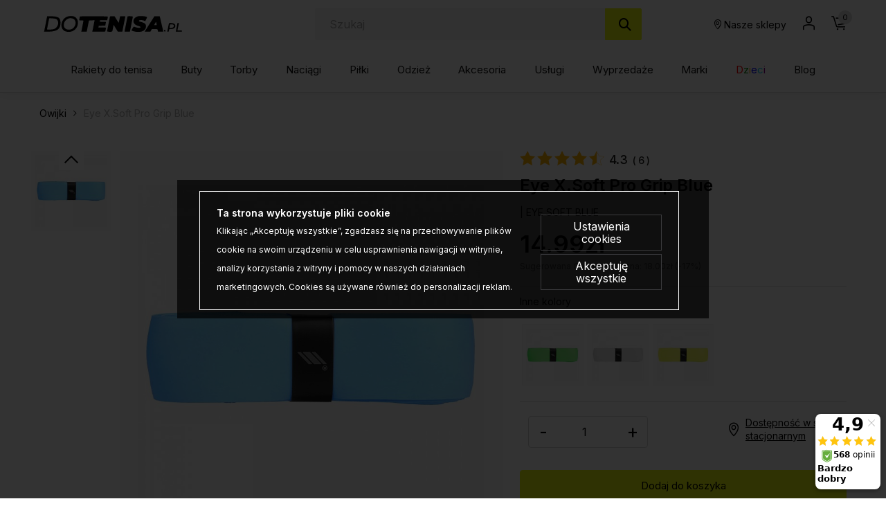

--- FILE ---
content_type: text/html; charset=UTF-8
request_url: https://dotenisa.pl/owijki-eye-xsoft-pro-grip-blue-p-28219.html
body_size: 39015
content:
<!DOCTYPE html>
<html lang="pl">
<head>
	<title>Eye X.Soft Pro Grip Blue - Sklep tenisowy DoTenisa.pl</title>
	<meta name="Description" content="Owijki bazowe Eye X.Soft Pro mają nowoczesną przyczepność w celu zwiększenia stabilności chwytu rakiety i są antypoślizgowe, jednocześnie..." >
	<meta name="Keywords" content="Eye, X.Soft Pro, Grip, Blue ," >
	<link rel="canonical" href="https://dotenisa.pl/owijki-eye-xsoft-pro-grip-blue-p-28219.html" >
	<meta charset="UTF-8">
	<meta http-equiv="Content-Type" content="text/html; charset=utf-8">
    <meta http-equiv="X-UA-Compatible" content="IE=edge, chrome=1">
    <meta name="format-detection" content="telephone=yes" />
    <meta name="viewport" content="width=device-width, initial-scale=1.0, maximum-scale=2.0">
	<meta property="og:type" content="website">
	<meta property="og:title" content="Eye X.Soft Pro Grip Blue - Sklep tenisowy DoTenisa.pl" />
	<meta property="og:description" content="Owijki bazowe Eye X.Soft Pro mają nowoczesną przyczepność w celu zwiększenia stabilności chwytu rakiety i są antypoślizgowe, jednocześnie zapewniając maksymalną..." />
		<meta property="og:image" content="https://dotenisa.pl/images/EYE SOFT BLUE_eye_01.jpg" />
		<link rel="shortcut icon" href="img/fav.png" type="jpeg/png">

	<style media="all">@charset "UTF-8";@-webkit-keyframes toLeft{0%{-webkit-transform:translate3d(0,0,0);transform:translate3d(0,0,0)}50%{-webkit-transform:translate3d(25%,0,0);transform:translate3d(-25%,0,0)}to{-webkit-transform:translate3d(-50%,0,0);transform:translate3d(-50%,0,0)}}@keyframes toLeft{0%{-webkit-transform:translate3d(0,0,0);transform:translate3d(0,0,0)}50%{-webkit-transform:translate3d(-25%,0,0);transform:translate3d(-25%,0,0)}to{-webkit-transform:translate3d(-50%,0,0);transform:translate3d(-50%,0,0)}}@-webkit-keyframes rotateCompass{0%{-webkit-transform:rotate(0);transform:rotate(0)}to{-webkit-transform:rotate(361deg);transform:rotate(361deg)}}@keyframes rotateCompass{0%{-webkit-transform:rotate(0);transform:rotate(0)}to{-webkit-transform:rotate(361deg);transform:rotate(361deg)}}@-webkit-keyframes bounceIn{0%,1%,2%,3%,4%,5%{-webkit-animation-timing-function:cubic-bezier(.215,.61,.355,1);animation-timing-function:cubic-bezier(.215,.61,.355,1)}0%{opacity:0;-webkit-transform:scale3d(.3,.3,.3);transform:scale3d(.3,.3,.3)}1%{-webkit-transform:scale3d(1.1,1.1,1.1);transform:scale3d(1.1,1.1,1.1)}2%{-webkit-transform:scale3d(.9,.9,.9);transform:scale3d(.9,.9,.9)}3%{opacity:1;-webkit-transform:scale3d(1.03,1.03,1.03);transform:scale3d(1.03,1.03,1.03)}4%{-webkit-transform:scale3d(.97,.97,.97);transform:scale3d(.97,.97,.97)}5%{opacity:1;-webkit-transform:scaleX(1);transform:scaleX(1)}}@keyframes bounceIn{0%,1%,2%,3%,4%,5%{-webkit-animation-timing-function:cubic-bezier(.215,.61,.355,1);animation-timing-function:cubic-bezier(.215,.61,.355,1)}0%{opacity:0;-webkit-transform:scale3d(.3,.3,.3);transform:scale3d(.3,.3,.3)}1%{-webkit-transform:scale3d(1.1,1.1,1.1);transform:scale3d(1.1,1.1,1.1)}2%{-webkit-transform:scale3d(.9,.9,.9);transform:scale3d(.9,.9,.9)}3%{opacity:1;-webkit-transform:scale3d(1.03,1.03,1.03);transform:scale3d(1.03,1.03,1.03)}4%{-webkit-transform:scale3d(.97,.97,.97);transform:scale3d(.97,.97,.97)}5%{opacity:1;-webkit-transform:scaleX(1);transform:scaleX(1)}}@-webkit-keyframes hideDesc{0%{display:inline-block;height:auto;opacity:1}to{display:none;height:0;opacity:0}}@keyframes hideDesc{0%{display:inline-block;height:auto;opacity:1}to{display:none;height:0;opacity:0}}@-webkit-keyframes showDesc{0%{display:none;height:0;opacity:0}to{display:inline-block;height:auto;opacity:1}}@keyframes showDesc{0%{display:none;height:0;opacity:0}to{display:inline-block;height:auto;opacity:1}}.col-5-1,.col-5-2{-webkit-box-flex:0;-ms-flex:0 0 auto;flex:0 0 auto;-ms-flex-preferred-size:20%;flex-basis:20%;max-width:20%}.col-5-2{-ms-flex-preferred-size:40%;flex-basis:40%;max-width:40%}@media screen and (min-width:576px){.col-sm-5-1,.col-sm-5-2{-webkit-box-flex:0;-ms-flex:0 0 auto;flex:0 0 auto;-ms-flex-preferred-size:20%;flex-basis:20%;max-width:20%}.col-sm-5-2{-ms-flex-preferred-size:40%;flex-basis:40%;max-width:40%}}@media screen and (min-width:768px){.col-md-5-1,.col-md-5-2{-webkit-box-flex:0;-ms-flex:0 0 auto;flex:0 0 auto;-ms-flex-preferred-size:20%;flex-basis:20%;max-width:20%}.col-md-5-2{-ms-flex-preferred-size:40%;flex-basis:40%;max-width:40%}}@media screen and (min-width:1024px){.col-lg-5-1,.col-lg-5-2{-webkit-box-flex:0;-ms-flex:0 0 auto;flex:0 0 auto;-ms-flex-preferred-size:20%;flex-basis:20%;max-width:20%}.col-lg-5-2{-ms-flex-preferred-size:40%;flex-basis:40%;max-width:40%}}@media screen and (min-width:1200px){.col-xl-5-1,.col-xl-5-2{-webkit-box-flex:0;-ms-flex:0 0 auto;flex:0 0 auto;-ms-flex-preferred-size:20%;flex-basis:20%;max-width:20%}.col-xl-5-2{-ms-flex-preferred-size:40%;flex-basis:40%;max-width:40%}}@media screen and (min-width:1400px){.col-xlg-5-1,.col-xlg-5-2{-webkit-box-flex:0;-ms-flex:0 0 auto;flex:0 0 auto;-ms-flex-preferred-size:20%;flex-basis:20%;max-width:20%}.col-xlg-5-2{-ms-flex-preferred-size:40%;flex-basis:40%;max-width:40%}}@media screen and (min-width:1600px){.col-max-5-1,.col-max-5-2{-webkit-box-flex:0;-ms-flex:0 0 auto;flex:0 0 auto;-ms-flex-preferred-size:20%;flex-basis:20%;max-width:20%}.col-max-5-2{-ms-flex-preferred-size:40%;flex-basis:40%;max-width:40%}}.animate{opacity:0;-webkit-transition-property:opacity;transition-property:opacity;-webkit-transition-duration:.5s;transition-duration:.5s;-webkit-animation-play-state:paused;animation-play-state:paused}.animate.animate__animated,.animate.animated{opacity:1;-webkit-animation-delay:0s;animation-delay:0s;-webkit-animation-play-state:running;animation-play-state:running;-webkit-animation-timing-function:linear;animation-timing-function:linear}.animate.animate__animated.fastest,.animate.animated.fastest{-webkit-animation-duration:.3s;animation-duration:.3s}.animate.animate__animated.slowest,.animate.animated.slowest{-webkit-animation-duration:4s;animation-duration:4s}.animate.animate__animated.delay-0-0s,.animate.animated.delay-0-0s{-webkit-animation-delay:0ms;animation-delay:0ms}.animate.animate__animated.delay-0-1s,.animate.animated.delay-0-1s{-webkit-animation-delay:.1s;animation-delay:.1s}.animate.animate__animated.delay-0-2s,.animate.animated.delay-0-2s{-webkit-animation-delay:.2s;animation-delay:.2s}.animate.animate__animated.delay-0-3s,.animate.animated.delay-0-3s{-webkit-animation-delay:.3s;animation-delay:.3s}.animate.animate__animated.delay-0-4s,.animate.animated.delay-0-4s{-webkit-animation-delay:.4s;animation-delay:.4s}.animate.animate__animated.delay-0-5s,.animate.animated.delay-0-5s{-webkit-animation-delay:.5s;animation-delay:.5s}.animate.animate__animated.delay-0-6s,.animate.animated.delay-0-6s{-webkit-animation-delay:.6s;animation-delay:.6s}.animate.animate__animated.delay-0-7s,.animate.animated.delay-0-7s{-webkit-animation-delay:.7s;animation-delay:.7s}.animate.animate__animated.delay-0-8s,.animate.animated.delay-0-8s{-webkit-animation-delay:.8s;animation-delay:.8s}.animate.animate__animated.delay-0-9s,.animate.animated.delay-0-9s{-webkit-animation-delay:.9s;animation-delay:.9s}.animate.animate__animated.delay-1-0s,.animate.animated.delay-1-0s{-webkit-animation-delay:1s;animation-delay:1s}.animate.animate__animated.delay-1-1s,.animate.animated.delay-1-1s{-webkit-animation-delay:1.1s;animation-delay:1.1s}.animate.animate__animated.delay-1-2s,.animate.animated.delay-1-2s{-webkit-animation-delay:1.2s;animation-delay:1.2s}.animate.animate__animated.delay-1-3s,.animate.animated.delay-1-3s{-webkit-animation-delay:1.3s;animation-delay:1.3s}.animate.animate__animated.delay-1-4s,.animate.animated.delay-1-4s{-webkit-animation-delay:1.4s;animation-delay:1.4s}.animate.animate__animated.delay-1-5s,.animate.animated.delay-1-5s{-webkit-animation-delay:1.5s;animation-delay:1.5s}.animate.animate__animated.delay-1-6s,.animate.animated.delay-1-6s{-webkit-animation-delay:1.6s;animation-delay:1.6s}.animate.animate__animated.delay-1-7s,.animate.animated.delay-1-7s{-webkit-animation-delay:1.7s;animation-delay:1.7s}.animate.animate__animated.delay-1-8s,.animate.animated.delay-1-8s{-webkit-animation-delay:1.8s;animation-delay:1.8s}.animate.animate__animated.delay-1-9s,.animate.animated.delay-1-9s{-webkit-animation-delay:1.9s;animation-delay:1.9s}.animate.animate__animated.delay-2-0s,.animate.animated.delay-2-0s{-webkit-animation-delay:2s;animation-delay:2s}.animate.animate__animated.delay-2-1s,.animate.animated.delay-2-1s{-webkit-animation-delay:2.1s;animation-delay:2.1s}.animate.animate__animated.delay-2-2s,.animate.animated.delay-2-2s{-webkit-animation-delay:2.2s;animation-delay:2.2s}.animate.animate__animated.delay-2-3s,.animate.animated.delay-2-3s{-webkit-animation-delay:2.3s;animation-delay:2.3s}.animate.animate__animated.delay-2-4s,.animate.animated.delay-2-4s{-webkit-animation-delay:2.4s;animation-delay:2.4s}.animate.animate__animated.delay-2-5s,.animate.animated.delay-2-5s{-webkit-animation-delay:2.5s;animation-delay:2.5s}.animate.animate__animated.delay-2-6s,.animate.animated.delay-2-6s{-webkit-animation-delay:2.6s;animation-delay:2.6s}.animate.animate__animated.delay-2-7s,.animate.animated.delay-2-7s{-webkit-animation-delay:2.7s;animation-delay:2.7s}.animate.animate__animated.delay-2-8s,.animate.animated.delay-2-8s{-webkit-animation-delay:2.8s;animation-delay:2.8s}.animate.animate__animated.delay-2-9s,.animate.animated.delay-2-9s{-webkit-animation-delay:2.9s;animation-delay:2.9s}.animate.animate__animated.delay-3-0s,.animate.animated.delay-3-0s{-webkit-animation-delay:3s;animation-delay:3s}.animate.animate__animated.delay-3-1s,.animate.animated.delay-3-1s{-webkit-animation-delay:3.1s;animation-delay:3.1s}.animate.animate__animated.delay-3-2s,.animate.animated.delay-3-2s{-webkit-animation-delay:3.2s;animation-delay:3.2s}.animate.animate__animated.delay-3-3s,.animate.animated.delay-3-3s{-webkit-animation-delay:3.3s;animation-delay:3.3s}.animate.animate__animated.delay-3-4s,.animate.animated.delay-3-4s{-webkit-animation-delay:3.4s;animation-delay:3.4s}.animate.animate__animated.delay-3-5s,.animate.animated.delay-3-5s{-webkit-animation-delay:3.5s;animation-delay:3.5s}.animate.animate__animated.delay-3-6s,.animate.animated.delay-3-6s{-webkit-animation-delay:3.6s;animation-delay:3.6s}.animate.animate__animated.delay-3-7s,.animate.animated.delay-3-7s{-webkit-animation-delay:3.7s;animation-delay:3.7s}.animate.animate__animated.delay-3-8s,.animate.animated.delay-3-8s{-webkit-animation-delay:3.8s;animation-delay:3.8s}.animate.animate__animated.delay-3-9s,.animate.animated.delay-3-9s{-webkit-animation-delay:3.9s;animation-delay:3.9s}.burger{position:relative;display:-webkit-box;display:-ms-flexbox;display:flex;-webkit-box-align:center;-ms-flex-align:center;align-items:center;width:26px;height:26px;float:left;padding:0;margin:0;background:0 0;cursor:pointer;pointer-events:auto;border-radius:0;z-index:99999999}@media screen and (min-width:1024px){.burger{display:none;top:auto;left:auto;bottom:auto;right:auto;margin:0}}.burger span,.burger span:after,.burger span:before{position:absolute;right:0;left:0;display:block;height:2px;background-color:#000;border-radius:0;-webkit-transition-duration:.2s;transition-duration:.2s;-webkit-transition-delay:.2s;transition-delay:.2s}.burger span{top:calc(50% - 1px);padding:0;-webkit-transition-property:background;transition-property:background;width:26px;margin:0 auto}.burger span:after,.burger span:before{content:"";margin:auto;width:100%;transition-property:margin,transform,-webkit-transform,width}.burger span:before{margin:-7px auto auto}.burger span:after{margin-top:7px}.burger.open span,.menu,.menuWrapper ul li.hasSub ul li.back,.menuWrapper ul li.menu-item-has-children ul li.back{background:0 0}.burger.open span:after,.burger.open span:before{width:26px;margin-top:0;background:#000;-webkit-transform:rotate(-45deg);transform:rotate(-45deg)}.burger.open span:after{-webkit-transform:rotate(45deg);transform:rotate(45deg)}.menu{position:absolute;top:100%;right:0;display:none;float:left;max-width:100%;height:auto;max-height:calc(100vh - 48px);margin:0;padding:0;border:0;font-size:15px;font-size:.9375rem;line-height:1.4;font-weight:500;color:#464646;font-family:Inter,sans-serif;background:#fff;z-index:999990;border-radius:0;overflow-y:auto;text-align:center}@media screen and (min-width:1024px){.menu{position:static;top:auto;left:auto;display:block;height:auto;width:100%;max-height:100%;min-height:0;padding:10px 15px;margin:0;background:0 0;overflow:visible;text-align:right;border-radius:0}}.menu.open,.menuWrapper{display:block}.menuWrapper{float:left;width:100%;min-height:calc(100vh - 80px);padding:0;margin:0;padding-bottom:var(--pad)}@media screen and (min-width:1024px){.menuWrapper{width:100%;min-height:0;margin:0;padding:0;background:0 0;overflow:visible}}.menuWrapper ul,.menuWrapper ul li{width:100%;height:auto;padding:0;clear:none}.menuWrapper ul{position:static;display:-ms-flex;display:-webkit-box;display:-ms-flexbox;display:flex;-ms-flex-wrap:wrap;flex-wrap:wrap;margin:0 auto;list-style:none;border:0;border-top:1px solid rgba(255,255,255,.1);overflow:hidden}@media screen and (min-width:1024px){.menuWrapper ul{-ms-flex-wrap:wrap;flex-wrap:wrap;-webkit-box-align:center;-ms-flex-align:center;align-items:center;-webkit-box-pack:justify;-ms-flex-pack:justify;justify-content:space-between;border:0;overflow:visible}}.menuWrapper ul li{display:block;float:left;text-align:center}@media screen and (min-width:1024px){.menuWrapper ul li{display:-ms-flex;display:-webkit-box;display:-ms-flexbox;display:flex;-webkit-box-align:center;-ms-flex-align:center;align-items:center;-webkit-box-pack:center;-ms-flex-pack:center;justify-content:center;width:auto;float:none;border:0}.menuWrapper ul li+li{margin-left:10px}}.menuWrapper ul li a{position:relative;display:inline-block;float:left;width:100%;padding:12px var(--pad);margin:0;color:#464646;font-size:15px;font-size:.9375rem;text-decoration:none;text-align:left;text-transform:none;background:0 0;border:0;border-bottom:1px solid rgba(0,0,0,.1);cursor:pointer;border-radius:0;-webkit-transition-property:color,background;transition-property:color,background;-webkit-transition-duration:.3s;transition-duration:.3s;overflow:hidden}@media screen and (min-width:1024px){.menuWrapper ul li a{display:block;float:left;width:100%;padding:15px 0;border:0}}.menuWrapper ul li a:after{content:"";position:absolute;bottom:0;left:0;right:0;display:inline-block;width:100%;height:3px;background:0 0;pointer-events:none}.menuWrapper ul li a:hover{color:#000}.menuWrapper ul li a:hover:after{background:#fbf412}.menuWrapper ul li.hasSub,.menuWrapper ul li.menu-item-has-children{position:static;overflow:visible}@media screen and (min-width:1024px){.menuWrapper ul li.hasSub,.menuWrapper ul li.menu-item-has-children{position:relative}}.menuWrapper ul li.hasSub>a,.menuWrapper ul li.menu-item-has-children>a{position:relative;padding-right:30px;border-radius:0}@media screen and (min-width:1024px){.menuWrapper ul li.hasSub>a,.menuWrapper ul li.menu-item-has-children>a{padding-right:0}}.menuWrapper ul li.hasSub ul li.back>a:before,.menuWrapper ul li.hasSub>a:before,.menuWrapper ul li.menu-item-has-children ul li.back>a:before,.menuWrapper ul li.menu-item-has-children>a:before{display:inline-block;margin:auto;font-family:icomoon;font-size:16px;line-height:16px;text-align:center;-webkit-transform:rotate(0);transform:rotate(0);-webkit-transition-property:-webkit-transform;transition-property:transform;transition-property:transform,-webkit-transform;-webkit-transition-duration:.3s;transition-duration:.3s;-webkit-transform-origin:center;transform-origin:center;vertical-align:middle}.menuWrapper ul li.hasSub>a:before,.menuWrapper ul li.menu-item-has-children>a:before{top:0;bottom:0;right:10px;content:"\e90b";position:absolute;width:16px;height:16px}@media screen and (min-width:1024px){.menuWrapper ul li.hasSub>a:before,.menuWrapper ul li.menu-item-has-children>a:before{-webkit-transform:rotate(90deg);transform:rotate(90deg);display:none}}.menuWrapper ul li.hasSub ul,.menuWrapper ul li.menu-item-has-children ul{position:absolute;top:0;left:0;right:0;bottom:0;display:block;float:left;width:100%;min-height:100vh;margin:0;padding:0;border:0;border-top:1px solid rgba(255,255,255,.1);background:#fff;-webkit-transform:translateX(100%);transform:translateX(100%);-webkit-transition-property:-webkit-transform;transition-property:transform;transition-property:transform,-webkit-transform;-webkit-transition-duration:.5s;transition-duration:.5s;z-index:99999}@media screen and (min-width:1024px){.menuWrapper ul li.hasSub ul,.menuWrapper ul li.menu-item-has-children ul{position:absolute;top:calc(100% + 0px);left:0;right:auto;bottom:auto;display:none;height:auto;width:auto;min-width:220px;min-height:unset;-ms-flex-wrap:wrap;flex-wrap:wrap;-webkit-box-pack:justify;-ms-flex-pack:justify;justify-content:space-between;-webkit-box-align:center;-ms-flex-align:center;align-items:center;border:0;-webkit-transform:none;transform:none;border-radius:0;overflow:hidden;will-change:filter;-webkit-filter:none;filter:none}.menuWrapper ul li.hasSub ul.open,.menuWrapper ul li.menu-item-has-children ul.open{display:-webkit-box!important;display:-ms-flexbox!important;display:flex!important}}.menuWrapper ul li.hasSub ul li,.menuWrapper ul li.menu-item-has-children ul li{display:block;float:left;width:100%;max-width:100%;margin:0;padding:0;-webkit-box-flex:0;-ms-flex:0 0 100%;flex:0 0 100%;border:0}.menuWrapper ul li.hasSub ul li a,.menuWrapper ul li.menu-item-has-children ul li a{padding:10px var(--pad)}@media screen and (min-width:1024px){.menuWrapper ul li.hasSub ul li.back,.menuWrapper ul li.menu-item-has-children ul li.back{display:none}}.menuWrapper ul li.hasSub ul li.back>a,.menuWrapper ul li.menu-item-has-children ul li.back>a{position:relative;padding:10px var(--pad);color:#464646;font-size:1.25rem;border-radius:0}.menuWrapper ul li.hasSub ul li.back>a:before,.menuWrapper ul li.menu-item-has-children ul li.back>a:before{content:"\e909";position:relative;width:20px;height:20px}.menuWrapper ul li.hasSub.subOpen>a,.menuWrapper ul li.menu-item-has-children.subOpen>a{border:0}@media screen and (min-width:1024px){.menuWrapper ul li.hasSub.subOpen>a:before,.menuWrapper ul li.menu-item-has-children.subOpen>a:before{-webkit-transform:rotate(-90deg);transform:rotate(-90deg)}}.menuWrapper ul li.hasSub.subOpen>ul,.menuWrapper ul li.menu-item-has-children.subOpen>ul{display:block;-webkit-transform:translateX(0);transform:translateX(0)}@media screen and (min-width:1024px){.menuWrapper ul li.hasSub.subOpen>ul,.menuWrapper ul li.menu-item-has-children.subOpen>ul{-webkit-transform:none;transform:none}}.menuWrapper ul li.menu-more{-webkit-box-flex:0;-ms-flex:0 0 100%;flex:0 0 100%;max-width:100%}@media screen and (min-width:1024px){.menuWrapper ul li.menu-more{-webkit-box-flex:0;-ms-flex:0 0 20%;flex:0 0 20%;min-width:20%}}.menuWrapper ul li.menu-more>a,.menuWrapper ul li.menu-more>a img{display:block;width:100%;height:auto;max-width:100%;margin:0;padding:0}.menuWrapper ul li.menu-more>a{overflow:hidden}.menuWrapper ul li.menu-more>a img{-webkit-transform:scale(1);transform:scale(1);-webkit-transition-property:-webkit-transform;transition-property:transform;transition-property:transform,-webkit-transform;-webkit-transition-duration:.3s;transition-duration:.3s;-webkit-transform-origin:center;transform-origin:center}.menuWrapper ul li.menu-more a:hover img{-webkit-transform:scale(1.1);transform:scale(1.1)}.menuWrapper ul li.active>a{color:#000;background:0 0}.btn,.menuWrapper ul li.active>a:after,header .headCart a:hover:after,header .headLang>a:hover:after,header .headLoc a:hover:after,header .headProfil a:hover:after,header .headSearch a:hover:after{background:#fbf412}.menuWrapper ul li.active>a:before{-webkit-transform:rotate(180deg);transform:rotate(180deg)}.menuWrapper>ul>li.hasSub>ul>li.hasSub>a,.menuWrapper>ul>li.hasSub>ul>li.menu-item-has-children>a,.menuWrapper>ul>li.menu-item-has-children>ul>li.hasSub>a,.menuWrapper>ul>li.menu-item-has-children>ul>li.menu-item-has-children>a,strong{font-weight:700}@media screen and (min-width:1024px){.menuWrapper>ul>li.hasSub,.menuWrapper>ul>li.menu-item-has-children{position:static;overflow:hidden}.menuWrapper>ul>li.hasSub:hover>ul,.menuWrapper>ul>li.menu-item-has-children:hover>ul{position:absolute;left:0;right:0;display:-ms-flex;display:-webkit-box;display:-ms-flexbox;display:flex;-webkit-box-align:start;-ms-flex-align:start;align-items:flex-start;-webkit-box-pack:start;-ms-flex-pack:start;justify-content:flex-start;width:100%;height:auto;margin:0;padding:20px 45px 50px;background:#fff;-webkit-filter:drop-shadow(0 14px 14px rgba(0,0,0,.25));filter:drop-shadow(0 14px 14px rgba(0,0,0,.25))}.menuWrapper>ul>li.hasSub:hover>ul>li,.menuWrapper>ul>li.menu-item-has-children:hover>ul>li{width:auto;height:auto;-webkit-box-flex:0;-ms-flex:0 0 16%;flex:0 0 16%;max-width:16%}.menuWrapper>ul>li.hasSub:hover>ul>li a:after,.menuWrapper>ul>li.menu-item-has-children:hover>ul>li a:after{display:none}.menuWrapper>ul>li.hasSub:hover>ul>li a:hover,.menuWrapper>ul>li.menu-item-has-children:hover>ul>li a:hover{text-decoration:underline}.menuWrapper>ul>li.hasSub:hover>ul>li>ul,.menuWrapper>ul>li.menu-item-has-children:hover>ul>li>ul{position:relative;top:auto;left:auto;right:auto;bottom:auto;display:inline-block;width:100%;height:auto;min-width:auto;margin:0;padding:0;-webkit-filter:none;filter:none}.menuWrapper>ul>li.hasSub:hover>ul>li.menu-more,.menuWrapper>ul>li.menu-item-has-children:hover>ul>li.menu-more{-webkit-box-flex:0;-ms-flex:0 0 20%;flex:0 0 20%;min-width:20%}.menuWrapper>ul>li.hasSub:hover>ul>li.menu-more>a,.menuWrapper>ul>li.menu-item-has-children:hover>ul>li.menu-more>a{padding:0}}@media screen and (min-width:1600px){.menuWrapper>ul>li.hasSub:hover>ul,.menuWrapper>ul>li.menu-item-has-children:hover>ul{padding:20px calc((100vw - 1600px)/2) 50px}}.btn{display:inline-block;width:auto;padding:17px 33px;font-family:Inter,sans-serif;font-size:.875rem;color:#000;font-weight:600;line-height:1.2;text-transform:none;text-decoration:none;text-align:center;letter-spacing:0;border:1px solid #fbf412;-webkit-transition-property:background,border,color;transition-property:background,border,color;-webkit-transition-duration:.3s;transition-duration:.3s;border-radius:2px}.btn.btn-full{width:100%}.btn.btn-sm{padding:8px 15px}.btn.btn-lg{padding:20px 40px}.btn.btn-w{color:#000;background:#fff;border-color:#fff}.btn.btn-greenl,.btn.btn-w:hover{color:#000;background:#ebfb0f;border-color:#ebfb0f}.btn.btn-greenl:hover{background:#fbf412;border-color:#fbf412;color:#000}.btn.btn-ghost{background:0 0;border-color:#aeaeae;color:#000}.btn.btn-ghostw{background:0 0;border-color:#fff;color:#fff}.btn.btn-ghost:hover,.btn.btn-ghostw:hover,.btn:hover{background:#ebfb0f;border-color:#ebfb0f;color:#000}.btn .icon{display:inline-block;margin:0 5px}.btn:active,.btn:focus{outline:0;-webkit-box-shadow:none;box-shadow:none}.mw-5{max-width:5%}.mw-10{max-width:10%}.mw-15{max-width:15%}.mw-20{max-width:20%}.mw-25{max-width:25%}.mw-30{max-width:30%}.mw-35{max-width:35%}.mw-40{max-width:40%}.mw-45{max-width:45%}.mw-50{max-width:50%}.mw-55{max-width:55%}.mw-60{max-width:60%}.mw-65{max-width:65%}.mw-70{max-width:70%}.mw-75{max-width:75%}.mw-80{max-width:80%}.mw-85{max-width:85%}.mw-90{max-width:90%}.mw-95{max-width:95%}.mw-100{max-width:100%}.m-{margin-left:-15px;margin-right:-15px}.p-auto{padding:auto!important}.p-0{padding:0!important}.p-1{padding:.25rem!important}.p-2{padding:.5rem!important}.p-3{padding:1rem!important}.p-4{padding:1.5rem!important}.p-5{padding:2rem!important}.p-6{padding:4rem!important}.pt-auto{padding-top:auto!important}.pt-0{padding-top:0!important}.pt-1{padding-top:.25rem!important}.pt-2{padding-top:.5rem!important}.pt-3{padding-top:1rem!important}.pt-4{padding-top:1.5rem!important}.pt-5{padding-top:2rem!important}.pt-6{padding-top:4rem!important}.pb-auto{padding-bottom:auto!important}.pb-0{padding-bottom:0!important}.pb-1{padding-bottom:.25rem!important}.pb-2{padding-bottom:.5rem!important}.pb-3{padding-bottom:1rem!important}.pb-4{padding-bottom:1.5rem!important}.pb-5{padding-bottom:2rem!important}.pb-6{padding-bottom:4rem!important}.pl-auto{padding-left:auto!important}.pl-0{padding-left:0!important}.pl-1{padding-left:.25rem!important}.pl-2{padding-left:.5rem!important}.pl-3{padding-left:1rem!important}.pl-4{padding-left:1.5rem!important}.pl-5{padding-left:2rem!important}.pl-6{padding-left:4rem!important}.pr-auto{padding-right:auto!important}.pr-0{padding-right:0!important}.pr-1{padding-right:.25rem!important}.pr-2{padding-right:.5rem!important}.pr-3{padding-right:1rem!important}.pr-4{padding-right:1.5rem!important}.pr-5{padding-right:2rem!important}.pr-6{padding-right:4rem!important}.py-auto{padding-top:auto!important;padding-bottom:auto!important}.py-0{padding-top:0!important;padding-bottom:0!important}.py-1{padding-top:.25rem!important;padding-bottom:.25rem!important}.py-2{padding-top:.5rem!important;padding-bottom:.5rem!important}.py-3{padding-top:1rem!important;padding-bottom:1rem!important}.py-4{padding-top:1.5rem!important;padding-bottom:1.5rem!important}.py-5{padding-top:2rem!important;padding-bottom:2rem!important}.py-6{padding-top:4rem!important;padding-bottom:4rem!important}.px-auto{padding-left:auto!important;padding-right:auto!important}.px-0{padding-left:0!important;padding-right:0!important}.px-1{padding-left:.25rem!important;padding-right:.25rem!important}.px-2{padding-left:.5rem!important;padding-right:.5rem!important}.px-3{padding-left:1rem!important;padding-right:1rem!important}.px-4{padding-left:1.5rem!important;padding-right:1.5rem!important}.px-5{padding-left:2rem!important;padding-right:2rem!important}.px-6{padding-left:4rem!important;padding-right:4rem!important}@media screen and (min-width:1024px){.p-lg-auto{padding:auto!important}.p-lg-0{padding:0!important}.p-lg-1{padding:.25rem!important}.p-lg-2{padding:.5rem!important}.p-lg-3{padding:1rem!important}.p-lg-4{padding:1.5rem!important}.p-lg-5{padding:2rem!important}.p-lg-6{padding:4rem!important}.pt-lg-auto{padding-top:auto!important}.pt-lg-0{padding-top:0!important}.pt-lg-1{padding-top:.25rem!important}.pt-lg-2{padding-top:.5rem!important}.pt-lg-3{padding-top:1rem!important}.pt-lg-4{padding-top:1.5rem!important}.pt-lg-5{padding-top:2rem!important}.pt-lg-6{padding-top:4rem!important}.pb-lg-auto{padding-bottom:auto!important}.pb-lg-0{padding-bottom:0!important}.pb-lg-1{padding-bottom:.25rem!important}.pb-lg-2{padding-bottom:.5rem!important}.pb-lg-3{padding-bottom:1rem!important}.pb-lg-4{padding-bottom:1.5rem!important}.pb-lg-5{padding-bottom:2rem!important}.pb-lg-6{padding-bottom:4rem!important}.pl-lg-auto{padding-left:auto!important}.pl-lg-0{padding-left:0!important}.pl-lg-1{padding-left:.25rem!important}.pl-lg-2{padding-left:.5rem!important}.pl-lg-3{padding-left:1rem!important}.pl-lg-4{padding-left:1.5rem!important}.pl-lg-5{padding-left:2rem!important}.pl-lg-6{padding-left:4rem!important}.pr-lg-auto{padding-right:auto!important}.pr-lg-0{padding-right:0!important}.pr-lg-1{padding-right:.25rem!important}.pr-lg-2{padding-right:.5rem!important}.pr-lg-3{padding-right:1rem!important}.pr-lg-4{padding-right:1.5rem!important}.pr-lg-5{padding-right:2rem!important}.pr-lg-6{padding-right:4rem!important}.py-lg-auto{padding-top:auto!important;padding-bottom:auto!important}.py-lg-0{padding-top:0!important;padding-bottom:0!important}.py-lg-1{padding-top:.25rem!important;padding-bottom:.25rem!important}.py-lg-2{padding-top:.5rem!important;padding-bottom:.5rem!important}.py-lg-3{padding-top:1rem!important;padding-bottom:1rem!important}.py-lg-4{padding-top:1.5rem!important;padding-bottom:1.5rem!important}.py-lg-5{padding-top:2rem!important;padding-bottom:2rem!important}.py-lg-6{padding-top:4rem!important;padding-bottom:4rem!important}.px-lg-auto{padding-left:auto!important;padding-right:auto!important}.px-lg-0{padding-left:0!important;padding-right:0!important}.px-lg-1{padding-left:.25rem!important;padding-right:.25rem!important}.px-lg-2{padding-left:.5rem!important;padding-right:.5rem!important}.px-lg-3{padding-left:1rem!important;padding-right:1rem!important}.px-lg-4{padding-left:1.5rem!important;padding-right:1.5rem!important}.px-lg-5{padding-left:2rem!important;padding-right:2rem!important}.px-lg-6{padding-left:4rem!important;padding-right:4rem!important}}.m-auto{margin:auto!important}.m-0{margin:0!important}.m-1{margin:.25rem!important}.m-2{margin:.5rem!important}.m-3{margin:1rem!important}.m-4{margin:1.5rem!important}.m-5{margin:2rem!important}.mt-auto{margin-top:auto!important}.mt-0{margin-top:0!important}.mt-1{margin-top:.25rem!important}.mt-2{margin-top:.5rem!important}.mt-3{margin-top:1rem!important}.mt-4{margin-top:1.5rem!important}.mt-5{margin-top:2rem!important}.mb-auto{margin-bottom:auto!important}.mb-0{margin-bottom:0!important}.mb-1{margin-bottom:.25rem!important}.mb-2{margin-bottom:.5rem!important}.mb-3{margin-bottom:1rem!important}.mb-4{margin-bottom:1.5rem!important}.mb-5{margin-bottom:2rem!important}.ml-auto{margin-left:auto!important}.ml-0{margin-left:0!important}.ml-1{margin-left:.25rem!important}.ml-2{margin-left:.5rem!important}.ml-3{margin-left:1rem!important}.ml-4{margin-left:1.5rem!important}.ml-5{margin-left:2rem!important}.mr-auto{margin-right:auto!important}.mr-0{margin-right:0!important}.mr-1{margin-right:.25rem!important}.mr-2{margin-right:.5rem!important}.mr-3{margin-right:1rem!important}.mr-4{margin-right:1.5rem!important}.mr-5{margin-right:2rem!important}.my-auto{margin-top:auto!important;margin-bottom:auto!important}.my-0{margin-top:0!important;margin-bottom:0!important}.my-1{margin-top:.25rem!important;margin-bottom:.25rem!important}.my-2{margin-top:.5rem!important;margin-bottom:.5rem!important}.my-3{margin-top:1rem!important;margin-bottom:1rem!important}.my-4{margin-top:1.5rem!important;margin-bottom:1.5rem!important}.my-5{margin-top:2rem!important;margin-bottom:2rem!important}.mx-auto{margin-left:auto!important;margin-right:auto!important}.mx-0{margin-left:0!important;margin-right:0!important}.mx-1{margin-left:.25rem!important;margin-right:.25rem!important}.mx-2{margin-left:.5rem!important;margin-right:.5rem!important}.mx-3{margin-left:1rem!important;margin-right:1rem!important}.mx-4{margin-left:1.5rem!important;margin-right:1.5rem!important}.mx-5{margin-left:2rem!important;margin-right:2rem!important}@media screen and (min-width:1024px){.m-lg-auto{margin:auto!important}.m-lg-0{margin:0!important}.m-lg-1{margin:.25rem!important}.m-lg-2{margin:.5rem!important}.m-lg-3{margin:1rem!important}.m-lg-4{margin:1.5rem!important}.m-lg-5{margin:2rem!important}.mt-lg-auto{margin-top:auto!important}.mt-lg-0{margin-top:0!important}.mt-lg-1{margin-top:.25rem!important}.mt-lg-2{margin-top:.5rem!important}.mt-lg-3{margin-top:1rem!important}.mt-lg-4{margin-top:1.5rem!important}.mt-lg-5{margin-top:2rem!important}.mb-lg-auto{margin-bottom:auto!important}.mb-lg-0{margin-bottom:0!important}.mb-lg-1{margin-bottom:.25rem!important}.mb-lg-2{margin-bottom:.5rem!important}.mb-lg-3{margin-bottom:1rem!important}.mb-lg-4{margin-bottom:1.5rem!important}.mb-lg-5{margin-bottom:2rem!important}.ml-lg-auto{margin-left:auto!important}.ml-lg-0{margin-left:0!important}.ml-lg-1{margin-left:.25rem!important}.ml-lg-2{margin-left:.5rem!important}.ml-lg-3{margin-left:1rem!important}.ml-lg-4{margin-left:1.5rem!important}.ml-lg-5{margin-left:2rem!important}.mr-lg-auto{margin-right:auto!important}.mr-lg-0{margin-right:0!important}.mr-lg-1{margin-right:.25rem!important}.mr-lg-2{margin-right:.5rem!important}.mr-lg-3{margin-right:1rem!important}.mr-lg-4{margin-right:1.5rem!important}.mr-lg-5{margin-right:2rem!important}.my-lg-auto{margin-top:auto!important;margin-bottom:auto!important}.my-lg-0{margin-top:0!important;margin-bottom:0!important}.my-lg-1{margin-top:.25rem!important;margin-bottom:.25rem!important}.my-lg-2{margin-top:.5rem!important;margin-bottom:.5rem!important}.my-lg-3{margin-top:1rem!important;margin-bottom:1rem!important}.my-lg-4{margin-top:1.5rem!important;margin-bottom:1.5rem!important}.my-lg-5{margin-top:2rem!important;margin-bottom:2rem!important}.mx-lg-auto{margin-left:auto!important;margin-right:auto!important}.mx-lg-0{margin-left:0!important;margin-right:0!important}.mx-lg-1{margin-left:.25rem!important;margin-right:.25rem!important}.mx-lg-2{margin-left:.5rem!important;margin-right:.5rem!important}.mx-lg-3{margin-left:1rem!important;margin-right:1rem!important}.mx-lg-4{margin-left:1.5rem!important;margin-right:1.5rem!important}.mx-lg-5{margin-left:2rem!important;margin-right:2rem!important}}.d-n,.d-none{display:none}.d-b,.d-block{display:inline-block}.w-10{width:10%}.w-20{width:20%}.w-30{width:30%}.w-40{width:40%}.w-50{width:50%}.w-60{width:60%}.w-70{width:70%}.w-80{width:80%}.w-90{width:90%}.w-100{width:100%}.order-1{-webkit-box-ordinal-group:2;-ms-flex-order:1;order:1}.order-2{-webkit-box-ordinal-group:3;-ms-flex-order:2;order:2}.order-3{-webkit-box-ordinal-group:4;-ms-flex-order:3;order:3}.order-4{-webkit-box-ordinal-group:5;-ms-flex-order:4;order:4}.order-5{-webkit-box-ordinal-group:6;-ms-flex-order:5;order:5}.order-6{-webkit-box-ordinal-group:7;-ms-flex-order:6;order:6}.order-7{-webkit-box-ordinal-group:8;-ms-flex-order:7;order:7}.order-8{-webkit-box-ordinal-group:9;-ms-flex-order:8;order:8}.order-9{-webkit-box-ordinal-group:10;-ms-flex-order:9;order:9}.order-10{-webkit-box-ordinal-group:11;-ms-flex-order:10;order:10}.order-11{-webkit-box-ordinal-group:12;-ms-flex-order:11;order:11}.order-12{-webkit-box-ordinal-group:13;-ms-flex-order:12;order:12}@media screen and (min-width:1024px){.order-lg-1{-webkit-box-ordinal-group:2;-ms-flex-order:1;order:1}.order-lg-2{-webkit-box-ordinal-group:3;-ms-flex-order:2;order:2}.order-lg-3{-webkit-box-ordinal-group:4;-ms-flex-order:3;order:3}.order-lg-4{-webkit-box-ordinal-group:5;-ms-flex-order:4;order:4}.order-lg-5{-webkit-box-ordinal-group:6;-ms-flex-order:5;order:5}.order-lg-6{-webkit-box-ordinal-group:7;-ms-flex-order:6;order:6}.order-lg-7{-webkit-box-ordinal-group:8;-ms-flex-order:7;order:7}.order-lg-8{-webkit-box-ordinal-group:9;-ms-flex-order:8;order:8}.order-lg-9{-webkit-box-ordinal-group:10;-ms-flex-order:9;order:9}.order-lg-10{-webkit-box-ordinal-group:11;-ms-flex-order:10;order:10}.order-lg-11{-webkit-box-ordinal-group:12;-ms-flex-order:11;order:11}.order-lg-12{-webkit-box-ordinal-group:13;-ms-flex-order:12;order:12}}.f-bigger,header .headSearch form [type=submit] .icon{font-size:18px}.f-smaller{font-size:14px}.fz-sm{font-size:.725rem}.fz-md{font-size:1rem}.fz-lg{font-size:1.25rem}.fz-xl{font-size:1.4rem}.fz-xg{font-size:1.75rem}.text-align-last-right{-moz-text-align-last:right;text-align-last:right}.text-align-last-left{-moz-text-align-last:left;text-align-last:left}.text-align-last-center{-moz-text-align-last:center;text-align-last:center}.text-align-last-justify{-moz-text-align-last:justify;text-align-last:justify}@media screen and (min-width:1024px){.text-align-last .text-align-last-right-lg{-moz-text-align-last:right;text-align-last:right}.text-align-last .text-align-last-left-lg{-moz-text-align-last:left;text-align-last:left}.text-align-last .text-align-last-center-lg{-moz-text-align-last:center;text-align-last:center}.text-align-last .text-align-last-justify-lg{-moz-text-align-last:justify;text-align-last:justify}}.tt-u{text-transform:uppercase}.tt-n{text-transform:none}.tt-c{text-transform:capitalize}.tt-l{text-transform:lowercase}.ta-c{text-align:center}@media screen and (min-width:576px){.ta-c-sm{text-align:center}}@media screen and (min-width:768px){.ta-c-md{text-align:center}}@media screen and (min-width:1024px){.ta-c-lg{text-align:center}}.ta-r{text-align:right}@media screen and (min-width:576px){.ta-r-sm{text-align:right}}@media screen and (min-width:768px){.ta-r-md{text-align:right}}@media screen and (min-width:1024px){.ta-r-lg{text-align:right}}.ta-l{text-align:left}@media screen and (min-width:576px){.ta-l-sm{text-align:left}}@media screen and (min-width:768px){.ta-l-md{text-align:left}}@media screen and (min-width:1024px){.ta-l-lg{text-align:left}}.ta-last-r{-moz-text-align-last:right;text-align-last:right}.ta-last-l{-moz-text-align-last:left;text-align-last:left}.ta-last-c{-moz-text-align-last:center;text-align-last:center}.ta-last-j{-moz-text-align-last:justify;text-align-last:justify}@media screen and (min-width:1024px){.ta-last-r-lg{-moz-text-align-last:right;text-align-last:right}.ta-last-l-lg{-moz-text-align-last:left;text-align-last:left}.ta-last-c-lg{-moz-text-align-last:center;text-align-last:center}.ta-last-j-lg{-moz-text-align-last:justify;text-align-last:justify}}.jcc{-webkit-box-pack:center;-ms-flex-pack:center;justify-content:center}.jce{-webkit-box-pack:end;-ms-flex-pack:end;justify-content:flex-end}.jcs{-webkit-box-pack:start;-ms-flex-pack:start;justify-content:flex-start}.jcb{-webkit-box-pack:justify;-ms-flex-pack:justify;justify-content:space-between}.jca{-ms-flex-pack:distribute;justify-content:space-around}.aic{-webkit-box-align:center;-ms-flex-align:center;align-items:center}.ais{-webkit-box-align:start;-ms-flex-align:start;align-items:flex-start}.aie{-webkit-box-align:end;-ms-flex-align:end;align-items:flex-end}.aist{-webkit-box-align:stretch;-ms-flex-align:stretch;align-items:stretch}.aibl{-webkit-box-align:baseline;-ms-flex-align:baseline;align-items:baseline}@media screen and (min-width:576px){.jcc-sm{-webkit-box-pack:center;-ms-flex-pack:center;justify-content:center}.jce-sm{-webkit-box-pack:end;-ms-flex-pack:end;justify-content:flex-end}.jcs-sm{-webkit-box-pack:start;-ms-flex-pack:start;justify-content:flex-start}.jcb-sm{-webkit-box-pack:justify;-ms-flex-pack:justify;justify-content:space-between}.jca-sm{-ms-flex-pack:distribute;justify-content:space-around}.aic-sm{-webkit-box-align:center;-ms-flex-align:center;align-items:center}.ais-sm{-webkit-box-align:start;-ms-flex-align:start;align-items:flex-start}.aie-sm{-webkit-box-align:end;-ms-flex-align:end;align-items:flex-end}.aist-sm{-webkit-box-align:stretch;-ms-flex-align:stretch;align-items:stretch}.aibl-sm{-webkit-box-align:baseline;-ms-flex-align:baseline;align-items:baseline}}@media screen and (min-width:768px){.jcc-md{-webkit-box-pack:center;-ms-flex-pack:center;justify-content:center}.jce-md{-webkit-box-pack:end;-ms-flex-pack:end;justify-content:flex-end}.jcs-md{-webkit-box-pack:start;-ms-flex-pack:start;justify-content:flex-start}.jcb-md{-webkit-box-pack:justify;-ms-flex-pack:justify;justify-content:space-between}.jca-md{-ms-flex-pack:distribute;justify-content:space-around}.aic-md{-webkit-box-align:center;-ms-flex-align:center;align-items:center}.ais-md{-webkit-box-align:start;-ms-flex-align:start;align-items:flex-start}.aie-md{-webkit-box-align:end;-ms-flex-align:end;align-items:flex-end}.aist-md{-webkit-box-align:stretch;-ms-flex-align:stretch;align-items:stretch}.aibl-md{-webkit-box-align:baseline;-ms-flex-align:baseline;align-items:baseline}}@media screen and (min-width:1024px){.jcc-lg{-webkit-box-pack:center;-ms-flex-pack:center;justify-content:center}.jce-lg{-webkit-box-pack:end;-ms-flex-pack:end;justify-content:flex-end}.jcs-lg{-webkit-box-pack:start;-ms-flex-pack:start;justify-content:flex-start}.jcb-lg{-webkit-box-pack:justify;-ms-flex-pack:justify;justify-content:space-between}.jca-lg{-ms-flex-pack:distribute;justify-content:space-around}.aic-lg{-webkit-box-align:center;-ms-flex-align:center;align-items:center}.ais-lg{-webkit-box-align:start;-ms-flex-align:start;align-items:flex-start}.aie-lg{-webkit-box-align:end;-ms-flex-align:end;align-items:flex-end}.aist-lg{-webkit-box-align:stretch;-ms-flex-align:stretch;align-items:stretch}.aibl-lg{-webkit-box-align:baseline;-ms-flex-align:baseline;align-items:baseline}}.flex-grow{-webkit-box-flex:1;-ms-flex-positive:1;flex-grow:1}@media screen and (min-width:576px){.flex-grow-sm{-webkit-box-flex:1;-ms-flex-positive:1;flex-grow:1}}@media screen and (min-width:768px){.flex-grow-md{-webkit-box-flex:1;-ms-flex-positive:1;flex-grow:1}}@media screen and (min-width:1024px){.flex-grow-lg{-webkit-box-flex:1;-ms-flex-positive:1;flex-grow:1}}@media screen and (min-width:1200px){.flex-grow-xl{-webkit-box-flex:1;-ms-flex-positive:1;flex-grow:1}}@media screen and (min-width:1400px){.flex-grow-xlg{-webkit-box-flex:1;-ms-flex-positive:1;flex-grow:1}}@media screen and (min-width:1600px){.flex-grow-max{-webkit-box-flex:1;-ms-flex-positive:1;flex-grow:1}}.modal-content{border-radius:20px}.modal-footer,.modal-header{padding:0;border:0}.modal-footer .close,.modal-header .close{position:absolute;top:-10px;right:-10px;display:block;width:30px;height:30px;padding:0;margin:0;font-size:30px;color:#000;line-height:1;text-align:center;text-shadow:none;background:#00f;outline:0;opacity:1;border-radius:100%}.modal-footer .close span,.modal-header .close span{display:inline-block;width:auto;height:auto;margin:0;padding:0;line-height:1}.modal-footer .close:focus,.modal-footer .close:hover,.modal-footer .close:not(:disabled):not(.disabled):focus,.modal-footer .close:not(:disabled):not(.disabled):hover,.modal-header .close:focus,.modal-header .close:hover,.modal-header .close:not(:disabled):not(.disabled):focus,.modal-header .close:not(:disabled):not(.disabled):hover{color:#fff;background:#000;opacity:1}.modal-content{padding:15px 20px}.modal-content p{margin-bottom:30px}.tip{display:inline-block;cursor:pointer}.tooltip{-webkit-filter:drop-shadow(4px 0 20px rgba(0,0,0,.25));filter:drop-shadow(4px 0 20px rgba(0,0,0,.25))}.tooltip .green{color:#1a9433}.tooltip.bs-tooltip-auto[data-popper-placement=bottom] .arrow:before,.tooltip.bs-tooltip-auto[data-popper-placement=bottom] .tooltip-arrow:before,.tooltip.bs-tooltip-auto[x-placement=bottom] .arrow:before,.tooltip.bs-tooltip-auto[x-placement=bottom] .tooltip-arrow:before,.tooltip.bs-tooltip-bottom .arrow:before,.tooltip.bs-tooltip-bottom .tooltip-arrow:before{border-bottom-color:#fff}.tooltip.bs-tooltip-auto[data-popper-placement=top] .arrow:before,.tooltip.bs-tooltip-auto[data-popper-placement=top] .tooltip-arrow:before,.tooltip.bs-tooltip-auto[x-placement=top] .arrow:before,.tooltip.bs-tooltip-auto[x-placement=top] .tooltip-arrow:before,.tooltip.bs-tooltip-top .arrow:before,.tooltip.bs-tooltip-top .tooltip-arrow:before{border-top-color:#fff}.tooltip-inner{padding:var(--pad);font-size:14px;font-size:.875rem;color:#006;background:#fff}.tooltip.show{opacity:1}.alert{border-radius:6px}.alert :last-child{margin:0}.alert-light{color:#949ba1;background:0 0;border:1px solid #cbcfd2}.dropdown{z-index:9999}.dropdown.show{z-index:9999999990}.dropdown>a,.dropdown>button{outline:0}.dropdown .dropdown-toggle{display:-ms-flex;display:-webkit-box;display:-ms-flexbox;display:flex;-webkit-box-pack:justify;-ms-flex-pack:justify;justify-content:space-between;width:100%;text-align:left}.dropdown .dropdown-toggle:after{display:inline-block;float:right;margin-top:7px;line-height:inherit;vertical-align:middle}@media screen and (min-width:768px){.dropdown .dropdown-toggle{width:auto}}.dropdown .dropdown-item{padding:10px var(--pad);margin:0;color:inherit;font-weight:inherit;text-decoration:none;background:0 0;border-bottom:1px solid #aeaeae;cursor:pointer;-webkit-transition-property:color,background;transition-property:color,background;-webkit-transition-duration:.3s;transition-duration:.3s;overflow:hidden}.dropdown .dropdown-item:last-child{border:0}.dropdown .dropdown-item.active,.dropdown .dropdown-item:focus,.dropdown .dropdown-item:hover{background:#fbf412;color:#fff}.dropdown ul{list-style:none}.dropdown ul,.dropdown ul li{margin:0;padding:0}.dropdown .dropdown-menu{margin:0;padding:0;border-radius:6px;border:0;-webkit-filter:drop-shadow(0 14px 14px rgba(0,0,0,.25));filter:drop-shadow(0 14px 14px rgba(0,0,0,.25))}.dropdown .dropdown-menu a.active,.dropdown .dropdown-menu a:active,.dropdown .dropdown-menu a:focus,.dropdown .dropdown-menu button.active,.dropdown .dropdown-menu button:active,.dropdown .dropdown-menu button:focus{background:#c93008}@media screen and (min-width:1024px){.dropdown .dropdown-menu.dropdown-menu-lg-right{right:0;left:auto}}footer,header{font-weight:600}header,header .headProfil ul li a{margin:0;font-size:15px;text-transform:none;border:0}header{-webkit-transition-property:background,-webkit-transform;transition-property:transform,background,-webkit-transform;z-index:91020;padding:0;transition-property:transform,background;-webkit-transition-duration:.5s;transition-duration:.5s;color:#000}.subPage header{background:#fff;border-bottom:1px solid #dcdcdc;-webkit-filter:drop-shadow(0 3px 6px rgba(0,0,0,.05));filter:drop-shadow(0 3px 6px rgba(0,0,0,.05))}header .wrap{position:relative;border:0;overflow:visible;z-index:9}@media screen and (min-width:1024px){header .wrap{position:static}}header .headSearch{position:static;padding:var(--pad)}header .headCart a,header .headCartMenu .topIcon,header .headLang>a,header .headLoc a,header .headProfil a,header .headSearch a{position:relative;text-decoration:none}header .headSearch a .icon{font-size:20px}header .headCart a:after,header .headSearch a:after{content:"";position:absolute;top:100%;left:0;right:0;display:inline-block;width:100%;height:3px;margin:0;padding:0;background:0 0}header .headCart a:hover,header .headSearch a:hover{text-decoration:none}header .headSearch form{position:absolute;top:100%;right:0;left:0;margin:0;padding:var(--pad);background:#fff}@media screen and (min-width:1024px){header .headSearch form{position:relative;display:block;margin:0;padding:0}header .headSearch form.collapse:not(.show){position:relative;top:auto;right:auto;left:auto;display:block}}header .headSearch form input{padding-right:55px;background:#f7f7f7;border-color:#f7f7f7;border-radius:2px}header .headSearch form [type=submit]{position:absolute;top:0;right:0;bottom:0;padding-left:5px;padding-right:5px;-webkit-box-flex:0;-ms-flex:0 0 53px;flex:0 0 53px;min-width:0;width:53px;color:#000;border-radius:0 2px 2px 0}header .headCart{position:relative;z-index:9999999999}header .headCart a .icon,header .headCartMenu .topIcon .icon{font-size:20px}header .headCart a .count,header .headCartMenu .topIcon .count{position:absolute;bottom:12px;right:-8px;display:block;width:20px;height:20px;margin:0;padding:0;color:#000;font-size:.6875rem;line-height:20px;font-weight:300;text-align:center;background:#dcdcdc;border-radius:100%}header .headCartMenu{position:absolute;top:0;right:0;width:300px;padding:20px;background:#fff;-webkit-filter:drop-shadow(0 14px 14px rgba(0,0,0,.25));filter:drop-shadow(0 14px 14px rgba(0,0,0,.25));z-index:9999999999}@media screen and (min-width:1024px){header .headCartMenu{top:-12px;width:400px}}header .headCartMenu .topIcon:after,header .headLang>a:after,header .headLoc a:after,header .headProfil a:after{content:"";position:absolute;top:100%;left:0;right:0;display:inline-block;width:100%;height:3px;margin:0;padding:0;background:0 0}header .headCartList{margin-bottom:20px;max-height:300px;overflow-y:auto}@media screen and (min-width:1024px){header .headCartList{max-height:370px}}header .headCartListSingle .img{padding:0;margin:0}header .headCartListSingle .img img{height:auto;max-width:100%}header .headCartListSingle .name{padding-right:0;font-size:12px;font-size:.75rem;font-weight:700}header .headCartListSingle .name a{display:block;display:-webkit-box;max-height:38px;-webkit-line-clamp:2;-webkit-box-orient:vertical;text-overflow:ellipsis;overflow:hidden}header .headCartListSingle .attr{font-size:10px;font-size:.625rem;font-weight:300}header .headCartListSingle .attr p{display:inline-block;width:auto}header .headCartListSingle .attr p span,header .headCartListSingle .img img{display:inline-block;width:100%;margin:0;padding:0}header .headCartListSingle .price{font-size:12px;font-size:.75rem}footer .footSocial p,header .headCartListSingle .price p{margin:0;padding:0}header .headCartListSingle .remove{font-size:10px;font-size:.625rem}header .headLang>a:hover,header .headLoc a:hover,header .headProfil a:hover{text-decoration:none}header .headLang,header .headLoc{font-size:14px;font-size:.875rem;font-weight:400}header .headLang .collapse,header .headLang .collapsing{position:absolute;top:100%;left:auto;right:0;width:250px;padding:var(--pad);background:#fff;-webkit-filter:drop-shadow(0 14px 14px rgba(0,0,0,.25));filter:drop-shadow(0 14px 14px rgba(0,0,0,.25));z-index:9999999}@media screen and (min-width:1024px){header .headLang .collapse,header .headLang .collapsing{width:320px}}header .headLang .collapse .btn,header .headLang .collapsing .btn,header .headProfil .collapse .btn,header .headProfil .collapsing .btn,p{margin-bottom:20px}footer .footNewsletter form .row .col,header .headLang,header .headProfil{position:relative}header .headProfil a .icon{font-size:20px}header .headProfil .collapse,header .headProfil .collapsing{position:absolute;top:100%;left:auto;right:0;width:250px;padding:var(--pad);background:#fff;-webkit-filter:drop-shadow(0 14px 14px rgba(0,0,0,.25));filter:drop-shadow(0 14px 14px rgba(0,0,0,.25));z-index:9999999}@media screen and (min-width:1024px){header .headProfil .collapse,header .headProfil .collapsing{width:320px}}header .headProfil ul{display:block;width:100%}header .headProfil ul li{display:block;float:left;width:100%;height:auto;padding:0;clear:none;text-align:center}header .headProfil ul li a{display:inline-block;float:left;width:100%;padding:12px var(--pad);color:#464646;font-size:.9375rem;text-decoration:none;text-align:left;background:0 0;border-bottom:1px solid rgba(0,0,0,.1);cursor:pointer;border-radius:0;-webkit-transition-property:color,background;transition-property:color,background;-webkit-transition-duration:.3s;transition-duration:.3s}header .headMenuMore{width:100%;padding-bottom:var(--pad)}header .logo{display:inline-block;width:135px;height:47px;padding:var(--pad)}@media screen and (min-width:375px){header .logo{width:159px}}@media screen and (min-width:1024px){header .logo{width:235px;height:66px}}footer .footPart a img,footer .footPart a svg,footer .footShops img,header .logo a,header .logo img{display:inline-block;width:auto;height:auto;max-width:100%;margin:0;padding:0}.clear,.text,header .headProfil ul li a{position:relative;overflow:hidden}.text{padding-top:30px;padding-bottom:30px}.clear .img,.text .img{text-align:center}.clear img,.text img{width:auto;height:auto;max-width:100%;padding:0;margin:0 auto 30px}.clear img.fullWindow,.text img.fullWindow{width:100vw;max-width:100vw;margin-left:-20%;margin-right:-20%}.clear img.size-full,.text img.size-full{display:block;float:left;width:100%}.clear img.alignright,.text img.alignright{float:right;width:100%}@media screen and (min-width:576px){.clear img.alignright,.text img.alignright{width:auto;margin-left:20px}}.clear img.alignleft,.text img.alignleft{float:left;width:100%}@media screen and (min-width:576px){.clear img.alignleft,.text img.alignleft{width:auto;margin-right:20px}}.clear{padding:0}footer{padding:30px 0 0;font-size:.75rem;color:#aeaeae;background:#2d2d2d}@media screen and (min-width:1024px){footer{padding-top:60px}}footer .bd{margin:0;padding:0;border:1px solid #464646}footer .h1,footer .h2,footer .h3,footer .h4,footer .h5,footer .h6,footer h1,footer h2,footer h3,footer h4,footer h5,footer h6{color:#fff}footer h5{font-size:.875rem}footer .footMenu,footer .footPart{padding-top:25px;padding-bottom:25px}footer .footPart a{display:inline-block;width:auto;height:auto;margin:0;padding:var(--pad);-webkit-box-flex:0;-ms-flex:0 1 14.2857142857%;flex:0 1 14.2857142857%}footer .footPart a:hover svg *{fill:#fff}footer .footMenu{border:0;border-bottom:1px solid #464646}@media screen and (min-width:1024px){footer .footMenu{padding-top:0;padding-bottom:0;border:0}}footer .footMenu .h1,footer .footMenu .h2,footer .footMenu .h3,footer .footMenu .h4,footer .footMenu .h5,footer .footMenu .h6,footer .footMenu h1,footer .footMenu h2,footer .footMenu h3,footer .footMenu h4,footer .footMenu h5,footer .footMenu h6{margin-bottom:0;cursor:pointer}@media screen and (min-width:1024px){footer .footMenu .h1,footer .footMenu .h2,footer .footMenu .h3,footer .footMenu .h4,footer .footMenu .h5,footer .footMenu .h6,footer .footMenu h1,footer .footMenu h2,footer .footMenu h3,footer .footMenu h4,footer .footMenu h5,footer .footMenu h6{cursor:auto}}footer .footMenu .h1 .icon,footer .footMenu .h2 .icon,footer .footMenu .h3 .icon,footer .footMenu .h4 .icon,footer .footMenu .h5 .icon,footer .footMenu .h6 .icon,footer .footMenu h1 .icon,footer .footMenu h2 .icon,footer .footMenu h3 .icon,footer .footMenu h4 .icon,footer .footMenu h5 .icon,footer .footMenu h6 .icon{display:inline-block;float:right}@media screen and (min-width:1024px){footer .footMenu .h1 .icon,footer .footMenu .h2 .icon,footer .footMenu .h3 .icon,footer .footMenu .h4 .icon,footer .footMenu .h5 .icon,footer .footMenu .h6 .icon,footer .footMenu h1 .icon,footer .footMenu h2 .icon,footer .footMenu h3 .icon,footer .footMenu h4 .icon,footer .footMenu h5 .icon,footer .footMenu h6 .icon{display:none}}footer .footMenu ul,header .headProfil ul{list-style:none;margin:0;padding:0}@media screen and (min-width:1024px){footer .footMenu ul.collapse:not(.show){display:block}}footer .footMenu ul li a{display:inline-block;width:100%;padding:0;margin:0 0 10px;color:inherit}footer .footMenu ul li a:hover{color:#fff;text-decoration:underline}footer .footMenu ul li:last-child a{margin:0}footer .footMenuBot{padding-top:30px;padding-bottom:30px}footer .footMenuBot ul{display:-ms-flex;display:-webkit-box;display:-ms-flexbox;display:flex;-ms-flex-wrap:wrap;flex-wrap:wrap;-webkit-column-gap:10px;-moz-column-gap:10px;column-gap:10px;list-style:none;margin:0;padding:0}@media screen and (min-width:1024px){footer .footMenuBot ul{-ms-flex-wrap:nowrap;flex-wrap:nowrap}}footer .footMenuBot ul li{-webkit-box-flex:0;-ms-flex:0 0 100%;flex:0 0 100%}@media screen and (min-width:1024px){footer .footMenuBot ul li{-webkit-box-flex:0;-ms-flex:0 0 auto;flex:0 0 auto}}footer .footMenuBot ul li a{display:inline-block;padding:0;margin:0 0 10px;color:inherit}footer .footMenuBot ul li a:hover{color:#fff;text-decoration:underline}footer .footMenu .collapse,footer .footMenu .collapsing{padding-top:11px}footer .footShops{margin-bottom:40px}footer .footShops a{display:inline-block;width:auto;height:auto;margin:0;padding:0}footer .footSocial{margin-bottom:40px;color:#fff}@media screen and (min-width:1024px){footer .footSocial{margin-bottom:0;margin-top:30px;padding:0;text-align:right}}footer .footSocial a{display:inline-block;margin:0;padding-left:15px;font-size:18px;color:#fff;vertical-align:middle}footer .footSocial a:first-child{margin-left:30px}footer .footSocial a:hover{color:#fbf412}footer .footContact{padding-top:25px}@media screen and (min-width:1024px){footer .footContact{padding-top:0}}footer .footContact h5,footer .footNewsletter h5{margin:0}footer .footContact .tel{font-size:1rem;color:#fff}footer .footContact .tel:hover{text-decoration:underline}footer .footNewsletter form .row .col:not(.additionChooseSingle):not(.subtitle):not(.radioBox){padding:0;margin:0}footer .footNewsletter form .row .col:not(.checkbox):not(.rangeSlider):not(.additionChooseSingle) label{padding:0;margin:0 0 30px;color:#aeaeae;font-size:.75rem;text-transform:none}footer .footNewsletter form input{padding-left:0;padding-right:0;background:0 0;border:0;border-bottom:1px solid #aeaeae;border-radius:0}footer .footNewsletter form input:-webkit-autofill{background:#2d2d2d!important;background-color:#2d2d2d!important}footer .footNewsletter form input:-internal-autofill-selected,footer .footNewsletter form input:-webkit-autofill,footer .footNewsletter form input:autofill{background:#2d2d2d!important;background-color:#2d2d2d!important}footer .footNewsletter form input[type=submit]{position:absolute;right:0;bottom:0;min-width:unset;padding-right:0;padding-left:0;color:#ebfb0f;font-size:.75rem;text-transform:uppercase}footer .footNewsletter form input[type=submit]:hover{color:#fff;background:0 0;border-color:#aeaeae}footer .footNewsletter form .filled:not(.checkbox):not(.rangeSlider):not(.additionChooseSingle) button:not([type=submit]),footer .footNewsletter form .filled:not(.checkbox):not(.rangeSlider):not(.additionChooseSingle) input:not([type=submit]),footer .footNewsletter form .filled:not(.checkbox):not(.rangeSlider):not(.additionChooseSingle) select:not([type=submit]),footer .footNewsletter form .filled:not(.checkbox):not(.rangeSlider):not(.additionChooseSingle) textarea:not([type=submit]),footer .footNewsletter form .focus:not(.checkbox):not(.rangeSlider):not(.additionChooseSingle) button:not([type=submit]),footer .footNewsletter form .focus:not(.checkbox):not(.rangeSlider):not(.additionChooseSingle) input:not([type=submit]),footer .footNewsletter form .focus:not(.checkbox):not(.rangeSlider):not(.additionChooseSingle) select:not([type=submit]),footer .footNewsletter form .focus:not(.checkbox):not(.rangeSlider):not(.additionChooseSingle) textarea:not([type=submit]){color:#fff}footer .footNewsletter form .filled:not(.checkbox):not(.rangeSlider):not(.additionChooseSingle)::-webkit-input-placeholder,footer .footNewsletter form .focus:not(.checkbox):not(.rangeSlider):not(.additionChooseSingle)::-webkit-input-placeholder{font-weight:400;color:#aeaeae;opacity:1}footer .footNewsletter form .filled:not(.checkbox):not(.rangeSlider):not(.additionChooseSingle):-moz-placeholder,footer .footNewsletter form .filled:not(.checkbox):not(.rangeSlider):not(.additionChooseSingle)::-moz-placeholder,footer .footNewsletter form .focus:not(.checkbox):not(.rangeSlider):not(.additionChooseSingle):-moz-placeholder,footer .footNewsletter form .focus:not(.checkbox):not(.rangeSlider):not(.additionChooseSingle)::-moz-placeholder{font-weight:400;color:#aeaeae}footer .footNewsletter form .filled:not(.checkbox):not(.rangeSlider):not(.additionChooseSingle):-ms-input-placeholder,footer .footNewsletter form .focus:not(.checkbox):not(.rangeSlider):not(.additionChooseSingle):-ms-input-placeholder{font-weight:400;color:#aeaeae}:root{--bs-gutter-x:1.5rem;--pad_half:calc(var(--bs-gutter-x) * .25);--pad:calc(var(--bs-gutter-x) * .5);--dpad:calc(var(--bs-gutter-x))}body,html{position:relative;height:auto;padding:0;font-family:Inter,sans-serif;font-size:16px;line-height:1.4;font-weight:400;color:#000;background:#fff;scroll-behavior:smooth}@media print{body,html{-webkit-print-color-adjust:exact;print-color-adjust:exact}}body.menuBurgerOpen,body.prodPanelOpen,body.tabsMobileOpen{position:relative;display:block;float:left;height:100vh;overflow:hidden}*,:after,:before{-webkit-box-sizing:border-box;box-sizing:border-box}.row,body,html{width:100%;margin:0}.row.nowrap{-ms-flex-wrap:nowrap;flex-wrap:nowrap}@media screen and (min-width:576px){.row.nowrap-sm{-ms-flex-wrap:nowrap;flex-wrap:nowrap}}@media screen and (min-width:768px){.row.nowrap-md{-ms-flex-wrap:nowrap;flex-wrap:nowrap}}@media screen and (min-width:1024px){.row.nowrap-lg{-ms-flex-wrap:nowrap;flex-wrap:nowrap}}@media screen and (min-width:1400px){.row.nowrap-xlg{-ms-flex-wrap:nowrap;flex-wrap:nowrap}}@media screen and (min-width:1600px){.row.nowrap-max{-ms-flex-wrap:nowrap;flex-wrap:nowrap}}.row-col{-webkit-box-orient:vertical;-webkit-box-direction:normal;-ms-flex-direction:column;flex-direction:column}.grid{display:-ms-grid;display:grid;grid-column-gap:0;grid-row-gap:0}.grid-col-1{-ms-grid-columns:(1fr)[1];grid-template-columns:repeat(1,1fr);-ms-grid-rows:auto;grid-template-rows:auto}.grid-col-1>:nth-child(1),.grid-col-2>:nth-child(1){-ms-grid-row:1;-ms-grid-column:1}.grid-col-2{-ms-grid-columns:(1fr)[2];grid-template-columns:repeat(2,1fr);-ms-grid-rows:auto;grid-template-rows:auto}.grid-col-2>:nth-child(2){-ms-grid-row:1;-ms-grid-column:2}.grid-col-3{-ms-grid-columns:(1fr)[3];grid-template-columns:repeat(3,1fr);-ms-grid-rows:auto;grid-template-rows:auto}.grid-col-3>:nth-child(1){-ms-grid-row:1;-ms-grid-column:1}.grid-col-3>:nth-child(2){-ms-grid-row:1;-ms-grid-column:2}.grid-col-3>:nth-child(3){-ms-grid-row:1;-ms-grid-column:3}.grid-col-4{-ms-grid-columns:(1fr)[4];grid-template-columns:repeat(4,1fr);-ms-grid-rows:auto;grid-template-rows:auto}.grid-col-4>:nth-child(1){-ms-grid-row:1;-ms-grid-column:1}.grid-col-4>:nth-child(2){-ms-grid-row:1;-ms-grid-column:2}.grid-col-4>:nth-child(3){-ms-grid-row:1;-ms-grid-column:3}.grid-col-4>:nth-child(4){-ms-grid-row:1;-ms-grid-column:4}.grid-col-5{-ms-grid-columns:(1fr)[5];grid-template-columns:repeat(5,1fr);-ms-grid-rows:auto;grid-template-rows:auto}.grid-col-5>:nth-child(1){-ms-grid-row:1;-ms-grid-column:1}.grid-col-5>:nth-child(2){-ms-grid-row:1;-ms-grid-column:2}.grid-col-5>:nth-child(3){-ms-grid-row:1;-ms-grid-column:3}.grid-col-5>:nth-child(4){-ms-grid-row:1;-ms-grid-column:4}.grid-col-5>:nth-child(5){-ms-grid-row:1;-ms-grid-column:5}.grid-col-6{-ms-grid-columns:(1fr)[6];grid-template-columns:repeat(6,1fr);-ms-grid-rows:auto;grid-template-rows:auto}.grid-col-6>:nth-child(1){-ms-grid-row:1;-ms-grid-column:1}.grid-col-6>:nth-child(2){-ms-grid-row:1;-ms-grid-column:2}.grid-col-6>:nth-child(3){-ms-grid-row:1;-ms-grid-column:3}.grid-col-6>:nth-child(4){-ms-grid-row:1;-ms-grid-column:4}.grid-col-6>:nth-child(5){-ms-grid-row:1;-ms-grid-column:5}.grid-col-6>:nth-child(6){-ms-grid-row:1;-ms-grid-column:6}.grid-col-7{-ms-grid-columns:(1fr)[7];grid-template-columns:repeat(7,1fr);-ms-grid-rows:auto;grid-template-rows:auto}.grid-col-7>:nth-child(1){-ms-grid-row:1;-ms-grid-column:1}.grid-col-7>:nth-child(2){-ms-grid-row:1;-ms-grid-column:2}.grid-col-7>:nth-child(3){-ms-grid-row:1;-ms-grid-column:3}.grid-col-7>:nth-child(4){-ms-grid-row:1;-ms-grid-column:4}.grid-col-7>:nth-child(5){-ms-grid-row:1;-ms-grid-column:5}.grid-col-7>:nth-child(6){-ms-grid-row:1;-ms-grid-column:6}.grid-col-7>:nth-child(7){-ms-grid-row:1;-ms-grid-column:7}.grid-col-8{-ms-grid-columns:(1fr)[8];grid-template-columns:repeat(8,1fr);-ms-grid-rows:auto;grid-template-rows:auto}.grid-col-8>:nth-child(1){-ms-grid-row:1;-ms-grid-column:1}.grid-col-8>:nth-child(2){-ms-grid-row:1;-ms-grid-column:2}.grid-col-8>:nth-child(3){-ms-grid-row:1;-ms-grid-column:3}.grid-col-8>:nth-child(4){-ms-grid-row:1;-ms-grid-column:4}.grid-col-8>:nth-child(5){-ms-grid-row:1;-ms-grid-column:5}.grid-col-8>:nth-child(6){-ms-grid-row:1;-ms-grid-column:6}.grid-col-8>:nth-child(7){-ms-grid-row:1;-ms-grid-column:7}.grid-col-8>:nth-child(8){-ms-grid-row:1;-ms-grid-column:8}.grid-col-9{-ms-grid-columns:(1fr)[9];grid-template-columns:repeat(9,1fr);-ms-grid-rows:auto;grid-template-rows:auto}.grid-col-9>:nth-child(1){-ms-grid-row:1;-ms-grid-column:1}.grid-col-9>:nth-child(2){-ms-grid-row:1;-ms-grid-column:2}.grid-col-9>:nth-child(3){-ms-grid-row:1;-ms-grid-column:3}.grid-col-9>:nth-child(4){-ms-grid-row:1;-ms-grid-column:4}.grid-col-9>:nth-child(5){-ms-grid-row:1;-ms-grid-column:5}.grid-col-9>:nth-child(6){-ms-grid-row:1;-ms-grid-column:6}.grid-col-9>:nth-child(7){-ms-grid-row:1;-ms-grid-column:7}.grid-col-9>:nth-child(8){-ms-grid-row:1;-ms-grid-column:8}.grid-col-9>:nth-child(9){-ms-grid-row:1;-ms-grid-column:9}.grid-col-10{-ms-grid-columns:(1fr)[10];grid-template-columns:repeat(10,1fr);-ms-grid-rows:auto;grid-template-rows:auto}.grid-col-10>:nth-child(1){-ms-grid-row:1;-ms-grid-column:1}.grid-col-10>:nth-child(2){-ms-grid-row:1;-ms-grid-column:2}.grid-col-10>:nth-child(3){-ms-grid-row:1;-ms-grid-column:3}.grid-col-10>:nth-child(4){-ms-grid-row:1;-ms-grid-column:4}.grid-col-10>:nth-child(5){-ms-grid-row:1;-ms-grid-column:5}.grid-col-10>:nth-child(6){-ms-grid-row:1;-ms-grid-column:6}.grid-col-10>:nth-child(7){-ms-grid-row:1;-ms-grid-column:7}.grid-col-10>:nth-child(8){-ms-grid-row:1;-ms-grid-column:8}.grid-col-10>:nth-child(9){-ms-grid-row:1;-ms-grid-column:9}.grid-col-10>:nth-child(10){-ms-grid-row:1;-ms-grid-column:10}.grid-col-11{-ms-grid-columns:(1fr)[11];grid-template-columns:repeat(11,1fr);-ms-grid-rows:auto;grid-template-rows:auto}.grid-col-11>:nth-child(1){-ms-grid-row:1;-ms-grid-column:1}.grid-col-11>:nth-child(2){-ms-grid-row:1;-ms-grid-column:2}.grid-col-11>:nth-child(3){-ms-grid-row:1;-ms-grid-column:3}.grid-col-11>:nth-child(4){-ms-grid-row:1;-ms-grid-column:4}.grid-col-11>:nth-child(5){-ms-grid-row:1;-ms-grid-column:5}.grid-col-11>:nth-child(6){-ms-grid-row:1;-ms-grid-column:6}.grid-col-11>:nth-child(7){-ms-grid-row:1;-ms-grid-column:7}.grid-col-11>:nth-child(8){-ms-grid-row:1;-ms-grid-column:8}.grid-col-11>:nth-child(9){-ms-grid-row:1;-ms-grid-column:9}.grid-col-11>:nth-child(10){-ms-grid-row:1;-ms-grid-column:10}.grid-col-11>:nth-child(11){-ms-grid-row:1;-ms-grid-column:11}.grid-col-12{-ms-grid-columns:(1fr)[12];grid-template-columns:repeat(12,1fr);-ms-grid-rows:auto;grid-template-rows:auto}.grid-col-12>:nth-child(1){-ms-grid-row:1;-ms-grid-column:1}.grid-col-12>:nth-child(2){-ms-grid-row:1;-ms-grid-column:2}.grid-col-12>:nth-child(3){-ms-grid-row:1;-ms-grid-column:3}.grid-col-12>:nth-child(4){-ms-grid-row:1;-ms-grid-column:4}.grid-col-12>:nth-child(5){-ms-grid-row:1;-ms-grid-column:5}.grid-col-12>:nth-child(6){-ms-grid-row:1;-ms-grid-column:6}.grid-col-12>:nth-child(7){-ms-grid-row:1;-ms-grid-column:7}.grid-col-12>:nth-child(8){-ms-grid-row:1;-ms-grid-column:8}.grid-col-12>:nth-child(9){-ms-grid-row:1;-ms-grid-column:9}.grid-col-12>:nth-child(10){-ms-grid-row:1;-ms-grid-column:10}.grid-col-12>:nth-child(11){-ms-grid-row:1;-ms-grid-column:11}.grid-col-12>:nth-child(12){-ms-grid-row:1;-ms-grid-column:12}.two-col{-webkit-column-count:1;-moz-column-count:1;column-count:1}@media screen and (min-width:1024px){.two-col{-webkit-column-count:2;-moz-column-count:2;column-count:2;-webkit-column-gap:40px;-moz-column-gap:40px;column-gap:40px}}.three-col{-webkit-column-count:1;-moz-column-count:1;column-count:1}@media screen and (min-width:1024px){.three-col{-webkit-column-count:3;-moz-column-count:3;column-count:3;-webkit-column-gap:24px;-moz-column-gap:24px;column-gap:24px}}.nowrap:not(.row){white-space:nowrap}.flex{display:-webkit-box;display:-ms-flexbox;display:flex;-ms-flex-wrap:wrap;flex-wrap:wrap}.flex.nowrap{-ms-flex-wrap:nowrap;flex-wrap:nowrap}@media screen and (min-width:576px){.flex.nowrap-sm{-ms-flex-wrap:nowrap;flex-wrap:nowrap}}@media screen and (min-width:768px){.flex.nowrap-md{-ms-flex-wrap:nowrap;flex-wrap:nowrap}}@media screen and (min-width:1024px){.flex.nowrap-lg{-ms-flex-wrap:nowrap;flex-wrap:nowrap}}@media screen and (min-width:1200px){.flex.nowrap-xl{-ms-flex-wrap:nowrap;flex-wrap:nowrap}}@media screen and (min-width:1400px){.flex.nowrap-xlg{-ms-flex-wrap:nowrap;flex-wrap:nowrap}}@media screen and (min-width:1600px){.flex.nowrap-max{-ms-flex-wrap:nowrap;flex-wrap:nowrap}}.wrap{position:relative;width:100%;height:auto;margin:0 auto;padding:0;overflow:hidden}.wrap.visible{overflow:visible}@media screen and (min-width:1024px){.wrap{padding:0 45px}}@media screen and (min-width:1616px){.wrap{width:1600px}}@media screen and (min-width:1650px){.wrap{padding:0}}@media screen and (min-width:1616px){.wrap.wide{width:1600px}}.wrap.full,table.fullWidth{width:100%}.dev .wrap:before,.dev .wrap>:after,.dev .wrap>:before{content:"";position:absolute;top:0;left:0;right:0;bottom:0;margin:0;padding:0;z-index:9;pointer-events:none}.dev .wrap:before{background:rgba(26,148,51,.1);border-left:2px solid #1a9433;border-right:2px solid #1a9433}.dev .wrap>*{position:relative}.dev .wrap>:after,.dev .wrap>:before{background-size:8.3333333333%;background-repeat:round}.dev .wrap>:after{background-image:linear-gradient(to left,#c93008 1px,transparent 1px);border-left:1px solid #c93008;border-right:1px solid #c93008}.dev .wrap>:before{background-position:center right var(--pad);background-image:-webkit-gradient(linear,right top,left top,from(rgba(201,48,8,.1)),to(transparent));background-image:linear-gradient(to left,rgba(201,48,8,.1) calc(var(--pad)*2),transparent var(--pad))}.ws-nowrap{white-space:nowrap}.mvh100{min-height:100vh}footer,footer section,header,header section,main,main section{position:relative;float:left;width:100%;height:auto}footer section,header section,main section{margin:0;padding:0}.h1,.h2,.h3,.h4,.h5,.h6,h1,h2,h3,h4,h5,h6{padding:0;margin:0 0 20px;font-family:Inter,sans-serif;font-weight:600;line-height:1.2;text-transform:none}.h1 .red,.h2 .red,.h3 .red,.h4 .red,.h5 .red,.h6 .red,h1 .red,h2 .red,h3 .red,h4 .red,h5 .red,h6 .red{color:#c93008}.h1 .bluel,.h2 .bluel,.h3 .bluel,.h4 .bluel,.h5 .bluel,.h6 .bluel,h1 .bluel,h2 .bluel,h3 .bluel,h4 .bluel,h5 .bluel,h6 .bluel,table tr td.bluel,table tr th.bluel{color:#11f}.h1 .mainColor,.h2 .mainColor,.h3 .mainColor,.h4 .mainColor,.h5 .mainColor,.h6 .mainColor,h1 .mainColor,h2 .mainColor,h3 .mainColor,h4 .mainColor,h5 .mainColor,h6 .mainColor{color:var(--mainColor)}.h1,h1{font-size:28px;font-size:1.75rem}@media screen and (min-width:1024px){.h1,h1{font-size:40px;font-size:2.5rem}}.h2,h2{font-size:24px;font-size:1.5rem}@media screen and (min-width:1024px){.h2,h2{font-size:30px;font-size:1.875rem}}.h3,h3{font-size:20px;font-size:1.25rem}@media screen and (min-width:1024px){.h3,h3{font-size:24px;font-size:1.5rem}}.h4,h4{font-size:18px;font-size:1.125rem}@media screen and (min-width:1024px){.h4,h4{font-size:18px;font-size:1.125rem}}.h5,h5{font-size:16px;font-size:1rem}@media screen and (min-width:1024px){.h5,h5{font-size:16px;font-size:1rem}}strong.xbold{font-weight:800}a.red,p .red,p.red{color:#c93008}p .blue,p.blue{color:#00f}em,i{font-style:italic}a{color:#000;-webkit-transition-property:color,background,border;transition-property:color,background,border;-webkit-transition-duration:.3s;transition-duration:.3s;text-decoration:none}a:hover{color:#000;text-decoration:underline}table,table tr td,table tr th{vertical-align:middle;font-size:.875rem}table{width:auto;max-width:100%;margin:0 0 20px;border:0}table tr td,table tr th{padding:5px 10px;background:#fff;border:1px solid #dcdcdc}@media screen and (min-width:1024px){table tr td,table tr th{padding:10px}}table tr td .bg,table tr th .bg{display:inline-block;width:100%;padding:0 5px;color:var(--mainText);text-align:center;background:var(--mainColor)}table tr td img,table tr th img,table.clearTab tr td img,table.clearTab tr th img{display:inline-block;width:auto;height:auto;max-width:100%;margin:0 5px;padding:0;vertical-align:middle}table tr th{color:#000;font-weight:400}table tr:nth-child(even) td{background:#f2f2f2}table.clearTab{border:0;vertical-align:top}table.clearTab tr td,table.clearTab tr th{border:0;background:0 0;vertical-align:top}table.clearTab tr td.bdb,table.clearTab tr th.bdb{border-bottom:1px solid #aeaeae}table.noBd tr td,table.noBd tr th{border:0}table.condensed{font-size:.8rem}@media screen and (min-width:1400px){table.condensed{font-size:1rem}}table.condensed tr td,table.condensed tr th{padding:2px 10px}ol,ul{padding-left:20px;margin-bottom:30px}ol li.disabled,ul li.disabled{opacity:.5;text-decoration:line-through;cursor:not-allowed}ol.checked,ul.checked{list-style:none;padding-left:15px}ol.checked li,ol.dot li,ul.checked li,ul.dot li{position:relative;padding:15px 25px 15px 30px;margin-bottom:10px}ol.checked li:after,ol.dot li:after,ul.checked li:after,ul.dot li:after{position:absolute;top:0;display:block;margin:auto;padding:0;font-size:20px;border-radius:100%}ol.checked li:after,ul.checked li:after{bottom:0;background:#00f;content:"✓";left:-15px;width:30px;height:30px;color:#fff;line-height:30px;text-align:center}ol.dot,ul.dot{list-style:none;padding:0}ol.dot li,ul.dot li{display:inline-block;padding:0 0 0 20px}ol.dot li:after,ul.dot li:after{content:"•";left:0;width:20px;height:20px;color:#c93008;line-height:20px;text-align:left;background:0 0}ol.dot li a,ul.dot li a{color:#c93008;text-decoration:underline}ol.dot li a:hover,ul.dot li a:hover{color:#000}ol.bg-blue li,ul.bg-blue li{color:#fff;background:#00f}ol.order_number,ul.order_number{counter-reset:item;padding:0}ol.order_number li,ul.order_number li{position:relative;display:block;padding-left:20px;margin-bottom:30px}ol.order_number li:before,ul.order_number li:before{content:counters(item,".") " ";counter-increment:item;position:absolute;left:0;top:0;color:#c93008}ol.order_number li ol,ol.order_number li ul,ul.order_number li ol,ul.order_number li ul{counter-reset:item;margin-top:30px}ol.order_number li ol.dot li:before,ol.order_number li ul.dot li:before,ul.order_number li ol.dot li:before,ul.order_number li ul.dot li:before{content:""}big{font-size:1.75rem;text-transform:uppercase;font-weight:900}.mainColor{color:var(--mainColor)}.mobile,.oki-mob,.oki-mobile{display:inline-block}.desktop,.oki-des,.oki-desktop{display:none}@media screen and (min-width:1024px){.mobile,.oki-mob,.oki-mobile,.oki-tab,.oki-tablet,.tablet{display:none}.desktop,.oki-des,.oki-desktop{display:inline-block}}.headSearch,.headLoc,.headProfil,.headCart{display: none;}.headProfil .green {color:green}</style>
    <style media="screen">:root{--mainColor:#FBF412;--mainColorRGB:30,77,148;--mainText:#000;}body{}body.loaded{}</style>
    <link href="./css3/vendors.min.css" media="all" rel="stylesheet" />
    <link href="./css3/main.min.css" media="all" rel="stylesheet" />
    <style media="screen">:root{--mainColor:#FBF412;--mainColorRGB:30,77,148;--mainText:#000;}body{}body.loaded{}.dropdown-fullwidth{position:absolute;left:0;right:0;top:100%;background:#fff;z-index:1000;border-top:1px solid #dee2e6;display:none}.dropdown-inner-container{display:flex;gap:2rem;flex-wrap:wrap;max-width:1480px;margin:0 auto;padding:1.5rem 1.5rem}.content-area{flex:1 1 75%;column-count:4;column-gap:1.5rem}.content-area>div{break-inside:avoid;margin-bottom:1.5rem}.dropdown-inner-container>div.content-area ul{width:100%}.dropdown-inner-container>div.banner-area{flex:0 0 20%}.dropdown-inner-container>div.featured-products{width:100%;padding-top:2rem;border-top:1px solid #eee}.dropdown-inner-container .featured-mans .col{margin-top:0}.nav-link.dropdown-toggle::after{display:none!important}.dropdown-menu h6,.category-title{font-size:1rem;margin-bottom:.5rem;font-weight:400}.navbar-nav .nav-link{padding:.75rem 1rem;font-weight:100;border-bottom:2px solid #fff0;color:#111}.navbar-nav .nav-link:hover,.navbar-nav .nav-link:focus,.navbar-nav .nav-link.active{border-bottom:2px solid var(--mainColor)}.odziez-grid{display:flex;gap:2rem}.odziez-grid>div{flex:1 1 200px}.featured-products .product-card{width:150px;display:inline-block;margin-right:1rem}.product-feature{align-items:flex-start}.product-feature .prodListSingle:hover{border-radius:5px}.product-feature img{width:80px;height:auto;padding:5px;object-fit:contain}.product-feature a{text-decoration:none}.prodListSingle:hover{border-radius:5px}.product-name{font-size:.9rem;line-height:1.2;display:-webkit-box;-webkit-line-clamp:2;-webkit-box-orient:vertical;overflow:hidden;text-overflow:ellipsis;font-weight:400}.product-price span.new{font-size:1rem}.product-price span.old{font-size:.75rem;font-weight:400}.brand-container{display:flex;flex-direction:column;flex-wrap:wrap;height:280px;column-gap:2rem;max-width:100%}.brand-container a{padding:.25rem 0;color:#333;min-width:120px;font-weight:400}.dropdown .dropdown-item,.dropdown .dropdown-items{font-weight:400;padding:3px var(--pad);margin-left:calc(-1*var(--pad));margin-right:var(--pad);line-height:1.1rem}.dropdown .dropdown-item:hover{color:#000}.content-area a.dropdown-item{white-space:normal;overflow-wrap:break-word;word-break:break-word}nav .nav-item a.nav-link:hover{text-decoration:none}.navbar-light .navbar-nav .nav-link{color:#111}@media (max-width:991.98px){.dropdown-fullwidth{position:static}.featured-products{display:none}}.price .lowest{font-weight:200;font-size:12px;color:#777;}</style>
    <link rel="preconnect" href="https://fonts.googleapis.com">
    <link rel="preconnect" href="https://fonts.gstatic.com" crossorigin>
    <link rel="preload" as="style" href="https://fonts.googleapis.com/css2?family=Inter:wght@400;500;600&subset=latin-ext&display=swap">
    <link rel="stylesheet" href="https://fonts.googleapis.com/css2?family=Inter:wght@400;500;600&subset=latin-ext&display=swap" media="print" onload="this.media='all'" />
    <noscript><link rel="stylesheet" href="https://fonts.googleapis.com/css2?family=Inter:wght@400;500;600&subset=latin-ext&display=swap" /></noscript>
<meta name="google-site-verification" content="WqJFu2UQkk-Nv_CKw9TYBdClLN0O2NRW7jkdN5iaJ8g" /><meta name="facebook-domain-verification" content="r904rvgr4durp2pvqo00ifaitt361z" /><script>(function(w,d,s,l,i){w[l]=w[l]||[];w[l].push({'gtm.start':
new Date().getTime(),event:'gtm.js'});var f=d.getElementsByTagName(s)[0],
j=d.createElement(s),dl=l!='dataLayer'?'&l='+l:'';j.async=true;j.src=
'https://www.googletagmanager.com/gtm.js?id='+i+dl;f.parentNode.insertBefore(j,f);
})(window,document,'script','dataLayer','GTM-TZ4RKHX');</script>
	<script async src="https://www.googletagmanager.com/gtag/js?id=G-3WES45EM9P"></script>
	<script>
	  window.dataLayer = window.dataLayer || [];
	  function gtag(){dataLayer.push(arguments);}
	  gtag('js', new Date());
	  gtag('config', 'G-3WES45EM9P',{ 'debug_mode':false });
	</script>
	<script>
		gtag('event','view_item', {
			'send_to': 'G-3WES45EM9P',
			'currency': 'PLN',
			'value': '14.99',
			'items': [{"item_id":28219,"item_name":"Eye X.Soft Pro Grip Blue","price":14.99,"item_brand":"Eye","item_category":"Owijki"}]		});
	</script>
<script>(function(w,d,s,i,dl){w._ceneo = w._ceneo || function () {
w._ceneo.e = w._ceneo.e || []; w._ceneo.e.push(arguments); };
w._ceneo.e = w._ceneo.e || [];dl=dl===undefined?"dataLayer":dl;
const f = d.getElementsByTagName(s)[0], j = d.createElement(s);
j.defer = true;
j.src = "https://ssl.ceneo.pl/ct/v5/script.js?accountGuid=" + i + "&t=" +
Date.now() + (dl ? "&dl=" + dl : ''); f.parentNode.insertBefore(j, f);
})(window, document, "script", "011a6fbc-f591-412f-9bfe-7ad64886a735");</script>

</head>

<body class="subPage dev-">

    <header class="">


    <div class="wrap">
        <div class="row aic">
            <div class="col-auto mobile">
                <div class="burger"><span></span></div>
            </div>
            <div class="col-auto logo mr-auto">
                <a href="https://dotenisa.pl/"  title="DoTenisa.pl"><img src="./img/logo.svg" width="135" height="27" alt="DoTenisa.pl"></a>
            </div>
            <div class="headSearch col-auto ml-auto mr-lg-auto col-lg-5">
                <div class="mobile"><a href="#headSearch" data-bs-toggle="collapse" data-bs-target="#headSearch" aria-expanded="false" aria-controls="headSearch" title="Szukaj"><span class="icon icon-lup"></span></a></div>
                <form name="search" method="get" action="https://dotenisa.pl/advanced_search_result.php" class="m-0 collapse" id="headSearch">
                    <div class="row">
                        <div class="col col-12 m-0 p-0">
                            <input type="text" id="search" name="keywords" placeholder="Szukaj" list="productsListTemp">
                            <button type="submit" aria-label="Szukaj"><span class="icon icon-lup"></span></button>
                        </div>
                    </div>
                </form>
                <datalist id="productsListTemp">
                    <option value="Dunlop Australian Open 2x4 szt.">
                    <option value="Koszulki do tenisa">
                    <option value="Koszulki damskie ">
                    <option value="Rakiety do tenisa Babolat">
                    <option value="Rakiety do tenisa Wilson">
                    <option value="Piłki do tenisa">
                    <option value="Torby do tenisa">
                    <option value="Spodenki do tenisa">
                    <option value="Rakiety do tenisa Head">
                    <option value="Rakiety do tenisa Prince">
                    <option value="Buty do tenisa">
                </datalist>
            </div>
            <div class="headLoc col-auto desktop">
                <a href="https://dotenisa.pl/contact_us.php" title="Nasze sklepy"><span class="icon icon-pin"></span> Nasze sklepy</a>            </div>
            <div class="headProfil col-auto">
                <a href="#prof" data-bs-toggle="collapse" data-bs-target="#prof" aria-expanded="false" aria-controls="prof" title="Twoje konto" class=""><span class="icon icon-profil"></span></a>
                <div class="collapse" id="prof">
                    <ul>
					<li><a href="https://dotenisa.pl/contact_us.php">Kontakt</a></li><li><a href="https://dotenisa.pl/login.php">Zaloguj się</a></li><li><a href="https://dotenisa.pl/create_account.php">Utwórz konto</a></li>                    </ul>
                </div>
            </div>
            <div class="headCart col-auto">
                <a href="#headCartMenu" data-bs-toggle="collapse" data-bs-target="#headCartMenu" aria-expanded="false" aria-controls="headCartMenu" title="Koszyk"><span class="icon icon-cart"></span><span class="count">0</span></a>

                
                
				<div class="collapse headCartMenu" id="headCartMenu">
					<div class="wrapper">
						<div class="row">
							<div class="col-12 px-0">
								<div class="row jcb ais">
									<div class="col-auto px-0">
										<h4>Mój koszyk</h4>
									</div>

									<div class="col-auto topIcon">
										<span class="icon icon-cart"></span><span class="count">0</span>
									</div>
								</div>
							</div>

							<div class="headCartList col-12 px-0">
								<div class="row ">
																	</div>
							</div>

													<div class="headCartSummary col-12 px-0">
								<div class="row jcb">
									<div class="col-auto">
										<p>Łączna wartość</p>
									</div>
									<div class="col-auto ta-r">
										<p><span class="price">0.00zł</span></p>
									</div>
								</div>
							</div>
												</div>
					</div>
				</div>

            </div>



  <nav class="navbar navbar-expand-lg navbar-light bg-light desktop">
    <div class="container">
      <ul class="navbar-nav flex-wrap w-100 justify-content-between">



        <!-- Rakiety do tenisa -->
		<li class="nav-item dropdown position-static">
		  <a class="nav-link dropdown-toggle" href="https://dotenisa.pl/rakiety-do-tenisa-c-10.html" role="button">Rakiety do tenisa</a>
		  <div class="dropdown-fullwidth">
			<div class="dropdown-inner-container">
			  <div class="content-area">
                <div>
                  <a href="https://dotenisa.pl/rakiety-do-tenisa-c-10.html" class="category-title fw-bold d-block mb-2" title="Rakiety tenisowe seniorskie">Rakiety tenisowe seniorskie</a>
                  <ul class="list-unstyled">
					<li><a class="dropdown-item" href="https://dotenisa.pl/rakiety-do-tenisa-babolat-c-10_404.html" title="Babolat">Babolat</a></li><li><a class="dropdown-item" href="https://dotenisa.pl/rakiety-do-tenisa-dunlop-c-10_403.html" title="Dunlop">Dunlop</a></li><li><a class="dropdown-item" href="https://dotenisa.pl/rakiety-do-tenisa-head-c-10_401.html" title="Head">Head</a></li><li><a class="dropdown-item" href="https://dotenisa.pl/rakiety-do-tenisa-karakal-c-10_406.html" title="Karakal">Karakal</a></li><li><a class="dropdown-item" href="https://dotenisa.pl/rakiety-do-tenisa-pacific-c-10_409.html" title="Pacific">Pacific</a></li><li><a class="dropdown-item" href="https://dotenisa.pl/rakiety-do-tenisa-prince-c-10_405.html" title="Prince">Prince</a></li><li><a class="dropdown-item" href="https://dotenisa.pl/rakiety-do-tenisa-prokennex-c-10_410.html" title="Prokennex">Prokennex</a></li><li><a class="dropdown-item" href="https://dotenisa.pl/rakiety-do-tenisa-tecnifibre-c-10_408.html" title="Tecnifibre">Tecnifibre</a></li><li><a class="dropdown-item" href="https://dotenisa.pl/rakiety-do-tenisa-wilson-c-10_402.html" title="Wilson">Wilson</a></li><li><a class="dropdown-item" href="https://dotenisa.pl/rakiety-do-tenisa-yonex-c-10_407.html" title="Yonex">Yonex</a></li><li><a class="dropdown-item" href="https://dotenisa.pl/rakiety-do-tenisa-zestawy-do-tenisa-ziemnego-c-10_419.html" title="Zestawy do tenisa ziemnego">Zestawy do tenisa ziemnego</a></li>                  </ul>
                </div>

                <div>
                  <a href="https://dotenisa.pl/rakiety-juniorskie-c-420.html" class="category-title fw-bold d-block mb-2" title="Rakiety juniorskie">Rakiety juniorskie</a>
				  <ul class="list-unstyled"><li><a class="dropdown-item" href="https://dotenisa.pl/rakiety-juniorskie-c-420.html?filter=power&amp;manu_id[]=20" title="Rakiety juniorskie Babolat">Babolat</a></li><li><a class="dropdown-item" href="https://dotenisa.pl/rakiety-juniorskie-c-420.html?filter=power&amp;manu_id[]=1" title="Rakiety juniorskie Dunlop">Dunlop</a></li><li><a class="dropdown-item" href="https://dotenisa.pl/rakiety-juniorskie-c-420.html?filter=power&amp;manu_id[]=5" title="Rakiety juniorskie Head">Head</a></li><li><a class="dropdown-item" href="https://dotenisa.pl/rakiety-juniorskie-c-420.html?filter=power&amp;manu_id[]=7" title="Rakiety juniorskie Karakal">Karakal</a></li><li><a class="dropdown-item" href="https://dotenisa.pl/rakiety-juniorskie-c-420.html?filter=power&amp;manu_id[]=6" title="Rakiety juniorskie Prince">Prince</a></li><li><a class="dropdown-item" href="https://dotenisa.pl/rakiety-juniorskie-c-420.html?filter=power&amp;manu_id[]=52" title="Rakiety juniorskie ProKennex">ProKennex</a></li><li><a class="dropdown-item" href="https://dotenisa.pl/rakiety-juniorskie-c-420.html?filter=power&amp;manu_id[]=4" title="Rakiety juniorskie Tecnifibre">Tecnifibre</a></li><li><a class="dropdown-item" href="https://dotenisa.pl/rakiety-juniorskie-c-420.html?filter=power&amp;manu_id[]=2" title="Rakiety juniorskie Wilson">Wilson</a></li></ul>                </div>

                <div>
                  <a href="https://dotenisa.pl/seria-rakiet-tenisowych-c-110.html" class="category-title fw-bold d-block mb-2" title="Popularne serie rakiet tenisowych">Popularne serie rakiet</a>
                  <ul class="list-unstyled">
					<li><a class="dropdown-item" href="https://dotenisa.pl/seria-rakiet-tenisowych-babolat-boost-aero-c-110_431.html" title="Babolat Boost Aero">Babolat Boost Aero</a></li><li><a class="dropdown-item" href="https://dotenisa.pl/seria-rakiet-tenisowych-babolat-boost-strike-c-110_433.html" title="Babolat Boost Strike">Babolat Boost Strike</a></li><li><a class="dropdown-item" href="https://dotenisa.pl/seria-rakiet-tenisowych-babolat-pure-aero-c-110_437.html" title="Babolat Pure Aero">Babolat Pure Aero</a></li><li><a class="dropdown-item" href="https://dotenisa.pl/seria-rakiet-tenisowych-babolat-pure-strike-c-110_439.html" title="Babolat Pure Strike">Babolat Pure Strike</a></li><li><a class="dropdown-item" href="https://dotenisa.pl/seria-rakiet-tenisowych-head-extreme-c-110_453.html" title="Head Extreme">Head Extreme</a></li><li><a class="dropdown-item" href="https://dotenisa.pl/seria-rakiet-tenisowych-head-prestige-c-110_455.html" title="Head Prestige">Head Prestige</a></li><li><a class="dropdown-item" href="https://dotenisa.pl/seria-rakiet-tenisowych-head-speed-c-110_457.html" title="Head Speed">Head Speed</a></li><li><a class="dropdown-item" href="https://dotenisa.pl/seria-rakiet-tenisowych-tecnifibre-fight-c-110_483.html" title="Tecnifibre T-Fight">Tecnifibre T-Fight</a></li><li><a class="dropdown-item" href="https://dotenisa.pl/seria-rakiet-tenisowych-tecnifibre-tempo-c-110_481.html" title="Tecnifibre Tempo">Tecnifibre Tempo</a></li><li><a class="dropdown-item" href="https://dotenisa.pl/seria-rakiet-tenisowych-tecnifibre-tf-x1-c-110_485.html" title="Tecnifibre TF-X1">Tecnifibre TF-X1</a></li><li><a class="dropdown-item" href="https://dotenisa.pl/seria-rakiet-tenisowych-wilson-burn-c-110_462.html" title="Wilson Burn">Wilson Burn </a></li><li><a class="dropdown-item" href="https://dotenisa.pl/seria-rakiet-tenisowych-wilson-pro-staff-c-110_464.html" title="Wilson Pro Staff">Wilson Pro Staff</a></li><li><a class="dropdown-item" href="https://dotenisa.pl/seria-rakiet-tenisowych-wilson-shift-c-110_465.html" title="Wilson Shift">Wilson Shift</a></li><li><a class="dropdown-item" href="https://dotenisa.pl/seria-rakiet-tenisowych-yonex-percept-c-110_471.html" title="Yonex Percept">Yonex Percept</a></li>                  </ul>
                </div>

				<div>
				  <h6 class="category-title fw-bold d-block mb-2">Usługi</h6>
				  <ul class="list-unstyled">
					<li><a class="dropdown-item" href="https://dotenisa.pl/akcesoria-zmiana-zalozenie-naciagu-rakiecie-tenisowej-p-53473.html" title="Zmiana naciągu w rakiecie">Zmiana naciągu w rakiecie</a></li>
					<li><a class="dropdown-item" href="https://dotenisa.pl/owijki-wymiana-owijki-rakiecie-p-2540.html" title="Wymiana owijki w rakiecie">Wymiana owijki w rakiecie</a></li>
					<li><a class="dropdown-item" href="https://dotenisa.pl/testowanie-rakiet-i-77.html" title="Testowanie rakiet"></a></li>
				  </ul>
				</div>
				<div>
				  <a href="https://dotenisa.pl/tenis-plazowy-beach-tennis-c-370.html" class="category-title fw-bold d-block mb-2" title="Beach tennis - Tenis plażowy">Beach tennis - Tenis plażowy</a>
				  <ul class="list-unstyled">
					<li><a class="dropdown-item" href="https://dotenisa.pl/tenis-plazowy-beach-tennis-rakiety-c-370_371.html" title="Rakiety">Rakiety</a></li>				  </ul>
				</div>
              </div>

			  <div class="banner-area">
				<a href="/hot_sale.php?sort=5d&count=40"><img class="img-fluid" src="images/promocje/2025-12-25-czyszczenie-magazynu-mobile.webp" alt="Czyszczenie magazunu" title="Czyszczenie magazunu"></a>			  </div>

			  			  <div class="featured-products subTitle ">
				  <h6 class=" mb-3 subTitle">Produkty wyróżnione</h6>
				  <div class="d-flex gap-3 flex-wrap">
					
					<div class="product-feature d-flex flex-column justify-content-between" style="width: 30%;">
					  <a href="https://dotenisa.pl/rakiety-do-tenisa-prokennex-prokennex-black-ace-pro-p-67140.html" title="ProKennex Black Ace Pro" class="d-flex prodListSingle">
							
							  <img src="images/thumbs/150_150/15161_prokennex_01.jpg" title="ProKennex Black Ace Pro" alt="ProKennex Black Ace Pro" class="" />
							  <div class="d-flex flex-column justify-content-between w-100 ">
								<p class="product-name mb-1">ProKennex Black Ace Pro</p>
								<span class="product-price price mt-auto"><span class="new">499.00zł</span> &nbsp; <span class="old">1000.00zł</span></span>
							  </div>

						</a>
					</div>
					<div class="product-feature d-flex flex-column justify-content-between" style="width: 30%;">
					  <a href="https://dotenisa.pl/rakiety-do-tenisa-tecnifibre-tecnifibre-fight-300s-p-74692.html" title="Tecnifibre T-Fight 300S" class="d-flex prodListSingle">
							
							  <img src="images/thumbs/150_150/14FI300S5_tecnifibre_01.jpg" title="Tecnifibre T-Fight 300S" alt="Tecnifibre T-Fight 300S" class="" />
							  <div class="d-flex flex-column justify-content-between w-100 ">
								<p class="product-name mb-1">Tecnifibre T-Fight 300S</p>
								<span class="product-price price mt-auto"><span class="new">720.00zł</span> &nbsp; <span class="old">1179.00zł</span></span>
							  </div>

						</a>
					</div>
					<div class="product-feature d-flex flex-column justify-content-between" style="width: 30%;">
					  <a href="https://dotenisa.pl/rakiety-do-tenisa-wilson-wilson-clash-98-v20-p-61770.html" title="Wilson Clash 98 v2.0" class="d-flex prodListSingle">
							
							  <img src="images/thumbs/150_150/WR074211_wilson_01.jpg" title="Wilson Clash 98 v2.0" alt="Wilson Clash 98 v2.0" class="" />
							  <div class="d-flex flex-column justify-content-between w-100 ">
								<p class="product-name mb-1">Wilson Clash 98 v2.0</p>
								<span class="product-price price mt-auto"><span class="new">699.00zł</span> &nbsp; <span class="old">1390.00zł</span></span>
							  </div>

						</a>
					</div>			    </div>
			  </div>
			  
            </div>
          </div>
        </li>

        <!-- Buty do tenisa -->
		<li class="nav-item dropdown position-static">
		  <a class="nav-link dropdown-toggle" href="#" role="button">Buty</a>
		  <div class="dropdown-fullwidth">
			<div class="dropdown-inner-container">
			  <div class="content-area">
				<div>
				  <a href="https://dotenisa.pl/buty-do-tenisa-meskie-c-11.html" class="category-title fw-bold d-block mb-2" title="Buty do tenisa - Męskie">Buty do tenisa - Męskie</a>
				  <ul class="list-unstyled"><li><a class="dropdown-item" href="https://dotenisa.pl/buty-do-tenisa-meskie-c-11.html?filter=power&amp;manu_id[]=12" title="Buty męskie ASICS">ASICS</a></li><li><a class="dropdown-item" href="https://dotenisa.pl/buty-do-tenisa-meskie-c-11.html?filter=power&amp;manu_id[]=20" title="Buty męskie Babolat">Babolat</a></li><li><a class="dropdown-item" href="https://dotenisa.pl/buty-do-tenisa-meskie-c-11.html?filter=power&amp;manu_id[]=76" title="Buty męskie FILA">FILA</a></li><li><a class="dropdown-item" href="https://dotenisa.pl/buty-do-tenisa-meskie-c-11.html?filter=power&amp;manu_id[]=5" title="Buty męskie Head">Head</a></li><li><a class="dropdown-item" href="https://dotenisa.pl/buty-do-tenisa-meskie-c-11.html?filter=power&amp;manu_id[]=147" title="Buty męskie Joma">Joma</a></li><li><a class="dropdown-item" href="https://dotenisa.pl/buty-do-tenisa-meskie-c-11.html?filter=power&amp;manu_id[]=39" title="Buty męskie Mizuno">Mizuno</a></li><li><a class="dropdown-item" href="https://dotenisa.pl/buty-do-tenisa-meskie-c-11.html?filter=power&amp;manu_id[]=148" title="Buty męskie Munich">Munich</a></li><li><a class="dropdown-item" href="https://dotenisa.pl/buty-do-tenisa-meskie-c-11.html?filter=power&amp;manu_id[]=2" title="Buty męskie Wilson">Wilson</a></li><li><a class="dropdown-item" href="https://dotenisa.pl/buty-do-tenisa-meskie-c-11.html?filter=power&amp;manu_id[]=9" title="Buty męskie Yonex">Yonex</a></li></ul>				</div>
				<div>
				  <a href="https://dotenisa.pl/buty-do-tenisa-damskie-c-12.html" class="category-title fw-bold d-block mb-2" title="Buty do tenisa - Damskie">Buty do tenisa - Damskie</a>
				  <ul class="list-unstyled"><li><a class="dropdown-item" href="https://dotenisa.pl/buty-do-tenisa-damskie-c-12.html?filter=power&amp;manu_id[]=12" title="Buty damskie ASICS">ASICS</a></li><li><a class="dropdown-item" href="https://dotenisa.pl/buty-do-tenisa-damskie-c-12.html?filter=power&amp;manu_id[]=20" title="Buty damskie Babolat">Babolat</a></li><li><a class="dropdown-item" href="https://dotenisa.pl/buty-do-tenisa-damskie-c-12.html?filter=power&amp;manu_id[]=76" title="Buty damskie FILA">FILA</a></li><li><a class="dropdown-item" href="https://dotenisa.pl/buty-do-tenisa-damskie-c-12.html?filter=power&amp;manu_id[]=5" title="Buty damskie Head">Head</a></li><li><a class="dropdown-item" href="https://dotenisa.pl/buty-do-tenisa-damskie-c-12.html?filter=power&amp;manu_id[]=147" title="Buty damskie Joma">Joma</a></li><li><a class="dropdown-item" href="https://dotenisa.pl/buty-do-tenisa-damskie-c-12.html?filter=power&amp;manu_id[]=39" title="Buty damskie Mizuno">Mizuno</a></li><li><a class="dropdown-item" href="https://dotenisa.pl/buty-do-tenisa-damskie-c-12.html?filter=power&amp;manu_id[]=148" title="Buty damskie Munich">Munich</a></li><li><a class="dropdown-item" href="https://dotenisa.pl/buty-do-tenisa-damskie-c-12.html?filter=power&amp;manu_id[]=2" title="Buty damskie Wilson">Wilson</a></li></ul>				</div>
				<div>
				  <a href="https://dotenisa.pl/buty-do-tenisa-juniorskie-c-13.html" class="category-title fw-bold d-block mb-2" title="Buty do tenisa - Juniorskie">Buty do tenisa - Juniorskie</a>
				  <ul class="list-unstyled"><li><a class="dropdown-item" href="https://dotenisa.pl/buty-do-tenisa-juniorskie-c-13.html?filter=power&amp;manu_id[]=12" title="Buty juniorskie ASICS">ASICS</a></li><li><a class="dropdown-item" href="https://dotenisa.pl/buty-do-tenisa-juniorskie-c-13.html?filter=power&amp;manu_id[]=20" title="Buty juniorskie Babolat">Babolat</a></li><li><a class="dropdown-item" href="https://dotenisa.pl/buty-do-tenisa-juniorskie-c-13.html?filter=power&amp;manu_id[]=5" title="Buty juniorskie Head">Head</a></li><li><a class="dropdown-item" href="https://dotenisa.pl/buty-do-tenisa-juniorskie-c-13.html?filter=power&amp;manu_id[]=2" title="Buty juniorskie Wilson">Wilson</a></li><li><a class="dropdown-item" href="https://dotenisa.pl/buty-do-tenisa-juniorskie-c-13.html?filter=power&amp;manu_id[]=9" title="Buty juniorskie Yonex">Yonex</a></li></ul>				</div>
			  </div>

			  <div class="banner-area">
				<a href="/hot_sale.php?sort=5d&count=40"><img class="img-fluid" src="images/promocje/2025-12-25-czyszczenie-magazynu-mobile.webp" alt="Czyszczenie magazunu" title="Czyszczenie magazunu"></a>			  </div>

						  <div class="featured-products subTitle ">
				  <h6 class=" mb-3 subTitle">Produkty wyróżnione</h6>
				  <div class="d-flex gap-3 flex-wrap">
					
					<div class="product-feature d-flex flex-column justify-content-between" style="width: 30%;">
					  <a href="https://dotenisa.pl/buty-do-tenisa-meskie-fila-veloce-clay-white-navy-p-71475.html" title="FILA Veloce Clay White / Navy" class="d-flex prodListSingle">
							
							  <img src="images/thumbs/150_150/FTM24103-0153_fila_01.jpg" title="FILA Veloce Clay White / Navy" alt="FILA Veloce Clay White / Navy" class="" />
							  <div class="d-flex flex-column justify-content-between w-100 ">
								<p class="product-name mb-1">FILA Veloce Clay White / Navy</p>
								<span class="product-price price mt-auto"><span class="new">279.00zł</span> &nbsp; <span class="old">509.00zł</span></span>
							  </div>

						</a>
					</div>
					<div class="product-feature d-flex flex-column justify-content-between" style="width: 30%;">
					  <a href="https://dotenisa.pl/buty-do-tenisa-meskie-fila-sabbia-lite-clay-white-p-74038.html" title="FILA Sabbia Lite 2 Clay White" class="d-flex prodListSingle">
							
							  <img src="images/thumbs/150_150/FTM23112-001_fila_01.jpg" title="FILA Sabbia Lite 2 Clay White" alt="FILA Sabbia Lite 2 Clay White" class="" />
							  <div class="d-flex flex-column justify-content-between w-100 ">
								<p class="product-name mb-1">FILA Sabbia Lite 2 Clay White</p>
								<span class="product-price price mt-auto"><span class="new">319.00zł</span> &nbsp; <span class="old">579.00zł</span></span>
							  </div>

						</a>
					</div>
					<div class="product-feature d-flex flex-column justify-content-between" style="width: 30%;">
					  <a href="https://dotenisa.pl/buty-do-tenisa-meskie-asics-court-ff-white-greyish-purple-p-75717.html" title="ASICS Court FF 3 White / Greyish Purple" class="d-flex prodListSingle">
							
							  <img src="images/thumbs/150_150/1041A370-104_asics_01.jpg" title="ASICS Court FF 3 White / Greyish Purple" alt="ASICS Court FF 3 White / Greyish Purple" class="" />
							  <div class="d-flex flex-column justify-content-between w-100 ">
								<p class="product-name mb-1">ASICS Court FF 3 White / Greyish Purple</p>
								<span class="product-price price mt-auto"><span class="new">559.00zł</span> &nbsp; <span class="old">855.00zł</span></span>
							  </div>

						</a>
					</div>			    </div>
			  </div>
			
			</div>
		  </div>
		</li>

        <!-- Torby na rakiety do tenisa -->
		<li class="nav-item dropdown position-static">
		  <a class="nav-link dropdown-toggle" href="#" role="button">Torby</a>
		  <div class="dropdown-fullwidth">
			<div class="dropdown-inner-container">
			  <div class="content-area">
				<div>
				  <a href="https://dotenisa.pl/torby-torby-na-rakiety-c-7_76.html" class="category-title fw-bold d-block mb-2" title="Torby na rakiety">Torby na rakiety</a>
				  <ul class="list-unstyled"><li><a class="dropdown-item" href="https://dotenisa.pl/torby-torby-na-rakiety-c-7_76.html?filter=power&amp;manu_id[]=20" title="Torby na rakiety Babolat">Babolat</a></li><li><a class="dropdown-item" href="https://dotenisa.pl/torby-torby-na-rakiety-c-7_76.html?filter=power&amp;manu_id[]=98" title="Torby na rakiety Black Knight">Black Knight</a></li><li><a class="dropdown-item" href="https://dotenisa.pl/torby-torby-na-rakiety-c-7_76.html?filter=power&amp;manu_id[]=1" title="Torby na rakiety Dunlop">Dunlop</a></li><li><a class="dropdown-item" href="https://dotenisa.pl/torby-torby-na-rakiety-c-7_76.html?filter=power&amp;manu_id[]=5" title="Torby na rakiety Head">Head</a></li><li><a class="dropdown-item" href="https://dotenisa.pl/torby-torby-na-rakiety-c-7_76.html?filter=power&amp;manu_id[]=7" title="Torby na rakiety Karakal">Karakal</a></li><li><a class="dropdown-item" href="https://dotenisa.pl/torby-torby-na-rakiety-c-7_76.html?filter=power&amp;manu_id[]=10" title="Torby na rakiety Oliver">Oliver</a></li><li><a class="dropdown-item" href="https://dotenisa.pl/torby-torby-na-rakiety-c-7_76.html?filter=power&amp;manu_id[]=6" title="Torby na rakiety Prince">Prince</a></li><li><a class="dropdown-item" href="https://dotenisa.pl/torby-torby-na-rakiety-c-7_76.html?filter=power&amp;manu_id[]=52" title="Torby na rakiety ProKennex">ProKennex</a></li><li><a class="dropdown-item" href="https://dotenisa.pl/torby-torby-na-rakiety-c-7_76.html?filter=power&amp;manu_id[]=143" title="Torby na rakiety Solinco">Solinco</a></li><li><a class="dropdown-item" href="https://dotenisa.pl/torby-torby-na-rakiety-c-7_76.html?filter=power&amp;manu_id[]=4" title="Torby na rakiety Tecnifibre">Tecnifibre</a></li><li><a class="dropdown-item" href="https://dotenisa.pl/torby-torby-na-rakiety-c-7_76.html?filter=power&amp;manu_id[]=19" title="Torby na rakiety Victor">Victor</a></li><li><a class="dropdown-item" href="https://dotenisa.pl/torby-torby-na-rakiety-c-7_76.html?filter=power&amp;manu_id[]=2" title="Torby na rakiety Wilson">Wilson</a></li><li><a class="dropdown-item" href="https://dotenisa.pl/torby-torby-na-rakiety-c-7_76.html?filter=power&amp;manu_id[]=9" title="Torby na rakiety Yonex">Yonex</a></li></ul>				</div>
				<div>
				  <a href="https://dotenisa.pl/torby-torby-sportowe-c-7_98.html" class="category-title fw-bold d-block mb-2" title="Torby sportowe">Torby sportowe</a>
				  <ul class="list-unstyled"><li><a class="dropdown-item" href="https://dotenisa.pl/torby-torby-sportowe-c-7_98.html?filter=power&amp;manu_id[]=20" title="Torby Babolat">Babolat</a></li><li><a class="dropdown-item" href="https://dotenisa.pl/torby-torby-sportowe-c-7_98.html?filter=power&amp;manu_id[]=5" title="Torby Head">Head</a></li><li><a class="dropdown-item" href="https://dotenisa.pl/torby-torby-sportowe-c-7_98.html?filter=power&amp;manu_id[]=10" title="Torby Oliver">Oliver</a></li><li><a class="dropdown-item" href="https://dotenisa.pl/torby-torby-sportowe-c-7_98.html?filter=power&amp;manu_id[]=6" title="Torby Prince">Prince</a></li><li><a class="dropdown-item" href="https://dotenisa.pl/torby-torby-sportowe-c-7_98.html?filter=power&amp;manu_id[]=127" title="Torby Siux">Siux</a></li><li><a class="dropdown-item" href="https://dotenisa.pl/torby-torby-sportowe-c-7_98.html?filter=power&amp;manu_id[]=4" title="Torby Tecnifibre">Tecnifibre</a></li><li><a class="dropdown-item" href="https://dotenisa.pl/torby-torby-sportowe-c-7_98.html?filter=power&amp;manu_id[]=2" title="Torby Wilson">Wilson</a></li><li><a class="dropdown-item" href="https://dotenisa.pl/torby-torby-sportowe-c-7_98.html?filter=power&amp;manu_id[]=9" title="Torby Yonex">Yonex</a></li></ul>				</div>
				<div>
				  <a href="https://dotenisa.pl/torby-plecaki-c-7_99.html" class="category-title fw-bold d-block mb-2" title="Plecaki">Plecaki</a>
				  <ul class="list-unstyled"><li><a class="dropdown-item" href="https://dotenisa.pl/torby-plecaki-c-7_99.html?filter=power&amp;manu_id[]=20" title="Plecaki Babolat">Babolat</a></li><li><a class="dropdown-item" href="https://dotenisa.pl/torby-plecaki-c-7_99.html?filter=power&amp;manu_id[]=98" title="Plecaki Black Knight">Black Knight</a></li><li><a class="dropdown-item" href="https://dotenisa.pl/torby-plecaki-c-7_99.html?filter=power&amp;manu_id[]=117" title="Plecaki Drop Shot">Drop Shot</a></li><li><a class="dropdown-item" href="https://dotenisa.pl/torby-plecaki-c-7_99.html?filter=power&amp;manu_id[]=1" title="Plecaki Dunlop">Dunlop</a></li><li><a class="dropdown-item" href="https://dotenisa.pl/torby-plecaki-c-7_99.html?filter=power&amp;manu_id[]=5" title="Plecaki Head">Head</a></li><li><a class="dropdown-item" href="https://dotenisa.pl/torby-plecaki-c-7_99.html?filter=power&amp;manu_id[]=155" title="Plecaki Heroes">Heroes</a></li><li><a class="dropdown-item" href="https://dotenisa.pl/torby-plecaki-c-7_99.html?filter=power&amp;manu_id[]=7" title="Plecaki Karakal">Karakal</a></li><li><a class="dropdown-item" href="https://dotenisa.pl/torby-plecaki-c-7_99.html?filter=power&amp;manu_id[]=10" title="Plecaki Oliver">Oliver</a></li><li><a class="dropdown-item" href="https://dotenisa.pl/torby-plecaki-c-7_99.html?filter=power&amp;manu_id[]=6" title="Plecaki Prince">Prince</a></li><li><a class="dropdown-item" href="https://dotenisa.pl/torby-plecaki-c-7_99.html?filter=power&amp;manu_id[]=52" title="Plecaki ProKennex">ProKennex</a></li><li><a class="dropdown-item" href="https://dotenisa.pl/torby-plecaki-c-7_99.html?filter=power&amp;manu_id[]=156" title="Plecaki Sane">Sane</a></li><li><a class="dropdown-item" href="https://dotenisa.pl/torby-plecaki-c-7_99.html?filter=power&amp;manu_id[]=4" title="Plecaki Tecnifibre">Tecnifibre</a></li><li><a class="dropdown-item" href="https://dotenisa.pl/torby-plecaki-c-7_99.html?filter=power&amp;manu_id[]=107" title="Plecaki Unsquashable">Unsquashable</a></li><li><a class="dropdown-item" href="https://dotenisa.pl/torby-plecaki-c-7_99.html?filter=power&amp;manu_id[]=19" title="Plecaki Victor">Victor</a></li><li><a class="dropdown-item" href="https://dotenisa.pl/torby-plecaki-c-7_99.html?filter=power&amp;manu_id[]=2" title="Plecaki Wilson">Wilson</a></li><li><a class="dropdown-item" href="https://dotenisa.pl/torby-plecaki-c-7_99.html?filter=power&amp;manu_id[]=9" title="Plecaki Yonex">Yonex</a></li></ul>				</div>

				
				<div>
				  <a href="https://dotenisa.pl/torby-akcesoria-c-7_104.html" class="category-title fw-bold d-block mb-2" title="Akcesoria">Akcesoria</a>
				</div>
				<div>
				  <a href="https://dotenisa.pl/torby-pokrowce-na-rakiety-c-7_113.html" class="category-title fw-bold d-block mb-2" title="Pokrowce na rakiety">Pokrowce na rakiety</a>
				</div>			  </div>


			  <div class="banner-area">
				<a href="/hot_sale.php?sort=5d&count=40&filter_id=7"><img class="img-fluid" src="images/promocje/2025-12-25-czyszczenie-magazynu-mobile.webp" alt="Czyszczenie magazunu" title="Czyszczenie magazunu"></a>				
			  </div>

						  <div class="featured-products subTitle ">
				  <h6 class=" mb-3 subTitle">Produkty wyróżnione</h6>
				  <div class="d-flex gap-3 flex-wrap">
					
					<div class="product-feature d-flex flex-column justify-content-between" style="width: 30%;">
					  <a href="https://dotenisa.pl/torby-torby-na-rakiety-black-knight-pro-series-tour-thermobag-12r-black-yellow-p-70023.html" title="Black Knight Pro Series Tour Thermobag 12R Black / Yellow" class="d-flex prodListSingle">
							
							  <img src="images/thumbs/150_150/BK-ACPROS-F23_black-knight_01.jpg" title="Black Knight Pro Series Tour Thermobag 12R Black / Yellow" alt="Black Knight Pro Series Tour Thermobag 12R Black / Yellow" class="" />
							  <div class="d-flex flex-column justify-content-between w-100 ">
								<p class="product-name mb-1">Black Knight Pro Series Tour Thermobag 12R Black / Yellow</p>
								<span class="product-price price mt-auto"><span class="new">399.00zł</span> &nbsp; <span class="old">630.00zł</span></span>
							  </div>

						</a>
					</div>
					<div class="product-feature d-flex flex-column justify-content-between" style="width: 30%;">
					  <a href="https://dotenisa.pl/torby-torby-na-rakiety-black-knight-competition-thermobag-8r-black-yellow-p-70024.html" title="Black Knight Competition Thermobag 8R Black / Yellow" class="d-flex prodListSingle">
							
							  <img src="images/thumbs/150_150/BK-ACCOMP-F23_black-knight_01.jpg" title="Black Knight Competition Thermobag 8R Black / Yellow" alt="Black Knight Competition Thermobag 8R Black / Yellow" class="" />
							  <div class="d-flex flex-column justify-content-between w-100 ">
								<p class="product-name mb-1">Black Knight Competition Thermobag 8R Black / Yellow</p>
								<span class="product-price price mt-auto"><span class="new">399.00zł</span> &nbsp; <span class="old">500.00zł</span></span>
							  </div>

						</a>
					</div>			    </div>
			  </div>
			
			</div>
		</li>


        <!-- Naciągi do tenisa -->
        <li class="nav-item"><a class="nav-link" href="https://dotenisa.pl/naciagi-c-421.html" title="Naciągi do rakiet tenisowych">Naciągi</a></li>


        <!-- Piłki do tenisa -->
		<li class="nav-item dropdown position-static">
		  <a class="nav-link dropdown-toggle" href="https://dotenisa.pl/pilki-tenisowe-c-14.html" role="button">Piłki</a>
		  <div class="dropdown-fullwidth">
			<div class="dropdown-inner-container">
			  <div class="content-area">
                <div>
                  <a href="https://dotenisa.pl/pilki-tenisowe-pilki-do-tenisa-c-14_141.html" class="category-title fw-bold d-block mb-2" title="Piłki do tenisa">Piłki do tenisa</a>
				  <ul class="list-unstyled"><li><a class="dropdown-item" href="https://dotenisa.pl/pilki-tenisowe-pilki-do-tenisa-c-14_141.html?filter=power&amp;manu_id[]=1" title="Piłki Dunlop">Dunlop</a></li><li><a class="dropdown-item" href="https://dotenisa.pl/pilki-tenisowe-pilki-do-tenisa-c-14_141.html?filter=power&amp;manu_id[]=5" title="Piłki Head">Head</a></li><li><a class="dropdown-item" href="https://dotenisa.pl/pilki-tenisowe-pilki-do-tenisa-c-14_141.html?filter=power&amp;manu_id[]=7" title="Piłki Karakal">Karakal</a></li><li><a class="dropdown-item" href="https://dotenisa.pl/pilki-tenisowe-pilki-do-tenisa-c-14_141.html?filter=power&amp;manu_id[]=112" title="Piłki Nassau">Nassau</a></li><li><a class="dropdown-item" href="https://dotenisa.pl/pilki-tenisowe-pilki-do-tenisa-c-14_141.html?filter=power&amp;manu_id[]=26" title="Piłki Slazenger">Slazenger</a></li><li><a class="dropdown-item" href="https://dotenisa.pl/pilki-tenisowe-pilki-do-tenisa-c-14_141.html?filter=power&amp;manu_id[]=143" title="Piłki Solinco">Solinco</a></li><li><a class="dropdown-item" href="https://dotenisa.pl/pilki-tenisowe-pilki-do-tenisa-c-14_141.html?filter=power&amp;manu_id[]=4" title="Piłki Tecnifibre">Tecnifibre</a></li><li><a class="dropdown-item" href="https://dotenisa.pl/pilki-tenisowe-pilki-do-tenisa-c-14_141.html?filter=power&amp;manu_id[]=118" title="Piłki Tretorn">Tretorn</a></li><li><a class="dropdown-item" href="https://dotenisa.pl/pilki-tenisowe-pilki-do-tenisa-c-14_141.html?filter=power&amp;manu_id[]=2" title="Piłki Wilson">Wilson</a></li></ul>                </div>

                <div>
                  <a href="https://dotenisa.pl/pilki-tenisowe-pilki-tenisowe-kartonach-c-14_142.html" class="category-title fw-bold d-block mb-2" title="Piłki tenisowe w kartonach">Piłki tenisowe w kartonach</a>
				  <ul class="list-unstyled"><li><a class="dropdown-item" href="https://dotenisa.pl/pilki-tenisowe-pilki-tenisowe-kartonach-c-14_142.html?filter=power&amp;manu_id[]=1" title="Piłki w kartonach Dunlop">Dunlop</a></li><li><a class="dropdown-item" href="https://dotenisa.pl/pilki-tenisowe-pilki-tenisowe-kartonach-c-14_142.html?filter=power&amp;manu_id[]=5" title="Piłki w kartonach Head">Head</a></li><li><a class="dropdown-item" href="https://dotenisa.pl/pilki-tenisowe-pilki-tenisowe-kartonach-c-14_142.html?filter=power&amp;manu_id[]=26" title="Piłki w kartonach Slazenger">Slazenger</a></li><li><a class="dropdown-item" href="https://dotenisa.pl/pilki-tenisowe-pilki-tenisowe-kartonach-c-14_142.html?filter=power&amp;manu_id[]=4" title="Piłki w kartonach Tecnifibre">Tecnifibre</a></li><li><a class="dropdown-item" href="https://dotenisa.pl/pilki-tenisowe-pilki-tenisowe-kartonach-c-14_142.html?filter=power&amp;manu_id[]=118" title="Piłki w kartonach Tretorn">Tretorn</a></li><li><a class="dropdown-item" href="https://dotenisa.pl/pilki-tenisowe-pilki-tenisowe-kartonach-c-14_142.html?filter=power&amp;manu_id[]=2" title="Piłki w kartonach Wilson">Wilson</a></li></ul>                </div>

                <div>
                  <a href="https://dotenisa.pl/pilki-tenisowe-pilki-juniorskie-c-14_143.html" class="category-title fw-bold d-block mb-2" title="Piłki tenisowe juniorskie">Piłki tenisowe juniorskie</a>
				  <ul class="list-unstyled"><li><a class="dropdown-item" href="https://dotenisa.pl/pilki-tenisowe-pilki-juniorskie-c-14_143.html?filter=power&amp;manu_id[]=20" title="Piłki juniorskie Babolat">Babolat</a></li><li><a class="dropdown-item" href="https://dotenisa.pl/pilki-tenisowe-pilki-juniorskie-c-14_143.html?filter=power&amp;manu_id[]=5" title="Piłki juniorskie Head">Head</a></li><li><a class="dropdown-item" href="https://dotenisa.pl/pilki-tenisowe-pilki-juniorskie-c-14_143.html?filter=power&amp;manu_id[]=7" title="Piłki juniorskie Karakal">Karakal</a></li><li><a class="dropdown-item" href="https://dotenisa.pl/pilki-tenisowe-pilki-juniorskie-c-14_143.html?filter=power&amp;manu_id[]=124" title="Piłki juniorskie Pacific">Pacific</a></li><li><a class="dropdown-item" href="https://dotenisa.pl/pilki-tenisowe-pilki-juniorskie-c-14_143.html?filter=power&amp;manu_id[]=101" title="Piłki juniorskie PROS PRO">PROS PRO</a></li><li><a class="dropdown-item" href="https://dotenisa.pl/pilki-tenisowe-pilki-juniorskie-c-14_143.html?filter=power&amp;manu_id[]=4" title="Piłki juniorskie Tecnifibre">Tecnifibre</a></li><li><a class="dropdown-item" href="https://dotenisa.pl/pilki-tenisowe-pilki-juniorskie-c-14_143.html?filter=power&amp;manu_id[]=2" title="Piłki juniorskie Wilson">Wilson</a></li></ul>                </div>

			  </div>


			  <div class="banner-area">
				<a href="/pilki-tenisowe-wilson-us-open-szt-p-55715.html"><img class="img-fluid" src="images/promocje/2025-04-14-dt-wilson-us-open-mobile.webp" alt="Piłki Wilson US Open" title="Piłki Wilson US Open"></a>			  </div>

						  <div class="featured-products subTitle ">
				  <h6 class=" mb-3 subTitle">Produkty wyróżnione</h6>
				  <div class="d-flex gap-3 flex-wrap">
					
					<div class="product-feature d-flex flex-column justify-content-between" style="width: 30%;">
					  <a href="https://dotenisa.pl/pilki-tenisowe-dunlop-australian-open-szt-p-51333.html" title="Dunlop Australian Open 4 szt." class="d-flex prodListSingle">
							
							  <img src="images/thumbs/150_150/340926_dunlop_01.jpg" title="Dunlop Australian Open 4 szt." alt="Dunlop Australian Open 4 szt." class="" />
							  <div class="d-flex flex-column justify-content-between w-100 ">
								<p class="product-name mb-1">Dunlop Australian Open 4 szt.</p>
								<span class="product-price price mt-auto"><span class="new">29.00zł</span> &nbsp; <span class="old">39.00zł</span></span>
							  </div>

						</a>
					</div>
					<div class="product-feature d-flex flex-column justify-content-between" style="width: 30%;">
					  <a href="https://dotenisa.pl/pilki-tenisowe-pilki-do-tenisa-nassau-championship-pro-4b-p-75934.html" title="Nassau Championship Pro 4B" class="d-flex prodListSingle">
							
							  <img src="images/thumbs/150_150/T-105_nassau_01.jpg" title="Nassau Championship Pro 4B" alt="Nassau Championship Pro 4B" class="" />
							  <div class="d-flex flex-column justify-content-between w-100 ">
								<p class="product-name mb-1">Nassau Championship Pro 4B</p>
								<span class="product-price price mt-auto"><span class="new">17.99zł</span> &nbsp; <span class="old">46.00zł</span></span>
							  </div>

						</a>
					</div>
					<div class="product-feature d-flex flex-column justify-content-between" style="width: 30%;">
					  <a href="https://dotenisa.pl/pilki-tenisowe-pilki-do-tenisa-nassau-tournament-4b-p-75933.html" title="Nassau Tournament 4B" class="d-flex prodListSingle">
							
							  <img src="images/thumbs/150_150/T-205_nassau_01.jpg" title="Nassau Tournament 4B" alt="Nassau Tournament 4B" class="" />
							  <div class="d-flex flex-column justify-content-between w-100 ">
								<p class="product-name mb-1">Nassau Tournament 4B</p>
								<span class="product-price price mt-auto"><span class="new">17.00zł</span> &nbsp; <span class="old">47.00zł</span></span>
							  </div>

						</a>
					</div>			    </div>
			  </div>
			
			</div>
		</li>

        <!-- Odzież do tenisa -->
		<li class="nav-item dropdown position-static">
		  <a class="nav-link dropdown-toggle" href="#" role="button">Odzież</a>
		  <div class="dropdown-fullwidth">
			<div class="dropdown-inner-container">
			  <div class="content-area">
				  <div>
					<a href="https://dotenisa.pl/ubrania-meskie-c-8.html" class="category-title fw-bold d-block mb-2" title="Odzież męska">Odzież męska</a>
					<ul class="list-unstyled">
					<li><a class="dropdown-item" href="https://dotenisa.pl/ubrania-meskie-bluzy-c-8_64.html" title="Bluzy">Bluzy</a></li><li><a class="dropdown-item" href="https://dotenisa.pl/ubrania-meskie-koszulki-c-8_50.html" title="Koszulki">Koszulki</a></li><li><a class="dropdown-item" href="https://dotenisa.pl/ubrania-meskie-kurtki-c-8_223.html" title="Kurtki">Kurtki</a></li><li><a class="dropdown-item" href="https://dotenisa.pl/ubrania-meskie-odziez-kompresyjna-c-8_105.html" title="Odzież kompresyjna">Odzież kompresyjna</a></li><li><a class="dropdown-item" href="https://dotenisa.pl/ubrania-meskie-skarpety-c-8_52.html" title="Skarpety">Skarpety</a></li><li><a class="dropdown-item" href="https://dotenisa.pl/ubrania-meskie-spodenki-c-8_111.html" title="Spodenki">Spodenki</a></li><li><a class="dropdown-item" href="https://dotenisa.pl/ubrania-meskie-spodnie-c-8_59.html" title="Spodnie">Spodnie</a></li>					</ul>
				  </div>
				  <div>
					<a href="https://dotenisa.pl/ubrania-damskie-c-31.html" class="category-title fw-bold d-block mb-2" title="Odzież damska">Odzież damska</a>
					<ul class="list-unstyled">
					<li><a class="dropdown-item" href="https://dotenisa.pl/ubrania-damskie-bielizna-c-31_243.html" title="Bielizna">Bielizna</a></li><li><a class="dropdown-item" href="https://dotenisa.pl/ubrania-damskie-bluzy-c-31_203.html" title="Bluzy">Bluzy</a></li><li><a class="dropdown-item" href="https://dotenisa.pl/ubrania-damskie-koszulki-topy-c-31_53.html" title="Koszulki / Topy">Koszulki / Topy</a></li><li><a class="dropdown-item" href="https://dotenisa.pl/ubrania-damskie-kurtki-c-31_224.html" title="Kurtki">Kurtki</a></li><li><a class="dropdown-item" href="https://dotenisa.pl/ubrania-damskie-skarpety-c-31_32.html" title="Skarpety">Skarpety</a></li><li><a class="dropdown-item" href="https://dotenisa.pl/ubrania-damskie-spodenki-c-31_91.html" title="Spodenki">Spodenki</a></li><li><a class="dropdown-item" href="https://dotenisa.pl/ubrania-damskie-spodnie-c-31_75.html" title="Spodnie">Spodnie</a></li><li><a class="dropdown-item" href="https://dotenisa.pl/ubrania-damskie-spodniczki-c-31_107.html" title="Spódniczki">Spódniczki</a></li>					</ul>
				  </div>
				  <div>
					<a href="https://dotenisa.pl/ubrania-juniorskie-c-61.html" class="category-title fw-bold d-block mb-2" title="Odzież dla dzieci i juniorów">Dzieci i Juniorzy</a>
					<ul class="list-unstyled">
					<li><a class="dropdown-item" href="https://dotenisa.pl/ubrania-juniorskie-chlopcy-c-61_62.html" title="Chłopcy">Chłopcy</a></li><li><a class="dropdown-item" href="https://dotenisa.pl/ubrania-juniorskie-dziewczeta-c-61_63.html" title="Dziewczęta">Dziewczęta</a></li>					</ul>
				  </div>
	          </div>

			  <div class="banner-area">
							  </div>

						  <div class="featured-products subTitle ">
				  <h6 class=" mb-3 subTitle">Produkty wyróżnione</h6>
				  <div class="d-flex gap-3 flex-wrap">
					
					<div class="product-feature d-flex flex-column justify-content-between" style="width: 30%;">
					  <a href="https://dotenisa.pl/ubrania-meskie-koszulki-dotenisa-promo-shirt-grass-green-p-62484.html" title="Dotenisa Promo T-Shirt Grass Green" class="d-flex prodListSingle">
							
							  <img src="images/thumbs/150_150/DT PROMO ZIE_dotenisa_01.jpg" title="Dotenisa Promo T-Shirt Grass Green" alt="Dotenisa Promo T-Shirt Grass Green" class="" />
							  <div class="d-flex flex-column justify-content-between w-100 ">
								<p class="product-name mb-1">Dotenisa Promo T-Shirt Grass Green</p>
								<span class="product-price price mt-auto"><span class="new">29.00zł</span> &nbsp; <span class="old">60.00zł</span></span>
							  </div>

						</a>
					</div>
					<div class="product-feature d-flex flex-column justify-content-between" style="width: 30%;">
					  <a href="https://dotenisa.pl/ubrania-meskie-koszulki-dotenisa-promo-shirt-dark-navy-p-62481.html" title="Dotenisa Promo T-Shirt Dark Navy" class="d-flex prodListSingle">
							
							  <img src="images/thumbs/150_150/DT PROMO GRA_dotenisa_01.jpg" title="Dotenisa Promo T-Shirt Dark Navy" alt="Dotenisa Promo T-Shirt Dark Navy" class="" />
							  <div class="d-flex flex-column justify-content-between w-100 ">
								<p class="product-name mb-1">Dotenisa Promo T-Shirt Dark Navy</p>
								<span class="product-price price mt-auto"><span class="new">29.00zł</span> &nbsp; <span class="old">60.00zł</span></span>
							  </div>

						</a>
					</div>			    </div>
			  </div>
			
            </div>
          </div>
        </li>

        <!-- Akcesoria do tenisa -->
		<li class="nav-item dropdown position-static">
		  <a class="nav-link dropdown-toggle" href="#" role="button">Akcesoria</a>
		  <div class="dropdown-fullwidth">
			<div class="dropdown-inner-container">
			  <div class="content-area">
				  <div>
					<a href="https://dotenisa.pl/akcesoria-c-9.html" class="category-title fw-bold d-block mb-2" title="Akcesoria do tenisa">Akcesoria do tenisa</a>
					<ul class="list-unstyled">
					<li><a class="dropdown-item" href="https://dotenisa.pl/akcesoria-dla-dzieci-c-9_54.html" title="Dla dzieci">Dla dzieci</a></li><li><a class="dropdown-item" href="https://dotenisa.pl/akcesoria-bidony-c-9_293.html" title="Bidony">Bidony</a></li><li><a class="dropdown-item" href="https://dotenisa.pl/akcesoria-crashtape-c-9_95.html" title="Crashtape">Crashtape</a></li><li><a class="dropdown-item" href="https://dotenisa.pl/akcesoria-czapki-c-9_81.html" title="Czapki">Czapki</a></li><li><a class="dropdown-item" href="https://dotenisa.pl/akcesoria-frotki-bandany-c-9_66.html" title="Frotki i Bandany">Frotki i Bandany</a></li><li><a class="dropdown-item" href="https://dotenisa.pl/akcesoria-pomoce-treningowe-c-9_69.html" title="Pomoce treningowe">Pomoce treningowe</a></li><li><a class="dropdown-item" href="https://dotenisa.pl/akcesoria-reczniki-c-9_67.html" title="Ręczniki">Ręczniki</a></li><li><a class="dropdown-item" href="https://dotenisa.pl/akcesoria-siatki-c-9_287.html" title="Siatki">Siatki</a></li><li><a class="dropdown-item" href="https://dotenisa.pl/akcesoria-skarpetki-c-9_65.html" title="Skarpetki">Skarpetki</a></li><li><a class="dropdown-item" href="https://dotenisa.pl/akcesoria-tlumiki-drgan-c-9_68.html" title="Tłumiki drgań">Tłumiki drgań</a></li><li><a class="dropdown-item" href="https://dotenisa.pl/akcesoria-inne-c-9_70.html" title="Inne">Inne</a></li>					</ul>
				  </div>
				  <div>
					<a href="https://dotenisa.pl/ochrona-medyczna-c-100.html" class="category-title fw-bold d-block mb-2" title="Ochrona medyczna">Ochrona medyczna</a>
					<ul class="list-unstyled">
					<li><a class="dropdown-item" href="https://dotenisa.pl/ochrona-medyczna-odziez-kompresyjna-c-100_101.html" title="Odzież kompresyjna">Odzież kompresyjna</a></li><li><a class="dropdown-item" href="https://dotenisa.pl/ochrona-medyczna-regeneracja-c-100_317.html" title="Regeneracja">Regeneracja</a></li><li><a class="dropdown-item" href="https://dotenisa.pl/ochrona-medyczna-stabilizatory-c-100_96.html" title="Stabilizatory">Stabilizatory</a></li><li><a class="dropdown-item" href="https://dotenisa.pl/ochrona-medyczna-tasmy-do-tapingu-c-100_102.html" title="Taśmy do taping'u">Taśmy do taping'u</a></li><li><a class="dropdown-item" href="https://dotenisa.pl/ochrona-medyczna-pozostale-c-100_296.html" title="Pozostałe">Pozostałe</a></li>					</ul>
				  </div>
				  <div>
					<a href="https://dotenisa.pl/owijki-c-4.html" class="category-title fw-bold d-block mb-2" title="Owijki tenisowe">Owijki</a>
				  </div>
	          </div>
	

			  <div class="banner-area">
							  </div>

			
            </div>
          </div>
        </li>

        <!-- Usługi do tenisa -->
		<li class="nav-item dropdown position-static">
		  <a class="nav-link dropdown-toggle" href="#" role="button">Usługi</a>
		  <div class="dropdown-fullwidth">
			<div class="dropdown-inner-container">
			  <div class="content-area">
				<div>
				  <a href="https://dotenisa.pl/karty-podarunkowe-c-323.html" class="category-title fw-bold d-block mb-2" title="Karty podarunkowe">Karty podarunkowe</a>
				</div>
				<div>
				  <a href="https://dotenisa.pl/akcesoria-zmiana-zalozenie-naciagu-rakiecie-tenisowej-p-53473.html" class="category-title fw-bold d-block mb-2" title="Zmiana naciągu w rakiecie">Zmiana naciągu w rakiecie</a>
				</div>
				<div>
				  <a href="https://dotenisa.pl/owijki-wymiana-owijki-rakiecie-p-2540.html" class="category-title fw-bold d-block mb-2" title="Wymiana owijki w rakiecie">Wymiana owijki w rakiecie</a>
				</div>
			  </div>
			</div>
		</li>

        <!-- Wyprzedaze -->
        <li class="nav-item"><a class="nav-link" href="https://dotenisa.pl/wyprzedaze.php" title="Wyprzedaże">Wyprzedaże</a></li>

        <!-- Producenci / Marki tenisowe -->
		<li class="nav-item dropdown position-static">
		  <a class="nav-link dropdown-toggle" href="#" role="button">Marki</a>
		  <div class="dropdown-fullwidth">
			<div class="dropdown-inner-container flex-column">

			  <div class="featured-mans row row-cols-6 g-3 mb-0 text-left">
				<div class="col"><a href="https://dotenisa.pl/babolat-m-20.html" title="Babolat"><img src="images/thumbs/150_75/logo-babolat.png" title="Babolat" alt="Babolat" width="150" height="75"  class="" /></a></div><div class="col"><a href="https://dotenisa.pl/dunlop-m-1.html" title="Dunlop"><img src="images/thumbs/150_75/logo-dunlop.png" title="Dunlop" alt="Dunlop" width="150" height="75"  class="" /></a></div><div class="col"><a href="https://dotenisa.pl/head-m-5.html" title="Head"><img src="images/thumbs/150_75/logo-head.png" title="Head" alt="Head" width="150" height="75"  class="" /></a></div><div class="col"><a href="https://dotenisa.pl/tecnifibre-m-4.html" title="Tecnifibre"><img src="images/thumbs/150_75/logo-tecnifibre.png" title="Tecnifibre" alt="Tecnifibre" width="150" height="75"  class="" /></a></div><div class="col"><a href="https://dotenisa.pl/wilson-m-2.html" title="Wilson"><img src="images/thumbs/150_75/logo-wilson.png" title="Wilson" alt="Wilson" width="150" height="75"  class="" /></a></div><div class="col"><a href="https://dotenisa.pl/yonex-m-9.html" title="Yonex"><img src="images/thumbs/150_75/logo-yonex.png" title="Yonex" alt="Yonex" width="150" height="75"  class="" /></a></div>			  </div>
				<div class="brand-container">
					<a href="https://dotenisa.pl/asics-m-12.html" title="ASICS">ASICS</a><a href="https://dotenisa.pl/babolat-m-20.html" title="Babolat">Babolat</a><a href="https://dotenisa.pl/black-knight-m-98.html" title="Black Knight">Black Knight</a><a href="https://dotenisa.pl/cep-m-33.html" title="Cep">Cep</a><a href="https://dotenisa.pl/compressport-m-27.html" title="Compressport">Compressport</a><a href="https://dotenisa.pl/currex-m-150.html" title="Currex">Currex</a><a href="https://dotenisa.pl/drop-shot-m-117.html" title="Drop Shot">Drop Shot</a><a href="https://dotenisa.pl/dunlop-m-1.html" title="Dunlop">Dunlop</a><a href="https://dotenisa.pl/evoq-m-130.html" title="Evoq">Evoq</a><a href="https://dotenisa.pl/eye-m-21.html" title="Eye">Eye</a><a href="https://dotenisa.pl/fila-m-76.html" title="FILA">FILA</a><a href="https://dotenisa.pl/harrow-m-11.html" title="Harrow">Harrow</a><a href="https://dotenisa.pl/head-m-5.html" title="Head">Head</a><a href="https://dotenisa.pl/heroes-m-155.html" title="Heroes">Heroes</a><a href="https://dotenisa.pl/hydrogen-m-145.html" title="Hydrogen">Hydrogen</a><a href="https://dotenisa.pl/joma-m-147.html" title="Joma">Joma</a><a href="https://dotenisa.pl/karakal-m-7.html" title="Karakal">Karakal</a><a href="https://dotenisa.pl/kinesio-m-34.html" title="Kinesio">Kinesio</a><a href="https://dotenisa.pl/kubota-m-160.html" title="Kubota">Kubota</a><a href="https://dotenisa.pl/luxilon-m-63.html" title="Luxilon">Luxilon</a><a href="https://dotenisa.pl/maraton-m-89.html" title="Maraton">Maraton</a><a href="https://dotenisa.pl/maxx-m-144.html" title="MAXX">MAXX</a><a href="https://dotenisa.pl/mizuno-m-39.html" title="Mizuno">Mizuno</a><a href="https://dotenisa.pl/movo-m-123.html" title="Movo">Movo</a><a href="https://dotenisa.pl/mueller-m-30.html" title="Mueller">Mueller</a><a href="https://dotenisa.pl/munich-m-148.html" title="Munich">Munich</a><a href="https://dotenisa.pl/nassau-m-112.html" title="Nassau">Nassau</a><a href="https://dotenisa.pl/nox-m-116.html" title="NOX">NOX</a><a href="https://dotenisa.pl/oliver-m-10.html" title="Oliver">Oliver</a><a href="https://dotenisa.pl/pacific-m-124.html" title="Pacific">Pacific</a><a href="https://dotenisa.pl/prince-m-6.html" title="Prince">Prince</a><a href="https://dotenisa.pl/prokennex-m-52.html" title="ProKennex">ProKennex</a><a href="https://dotenisa.pl/pros-pro-m-101.html" title="PROS PRO">PROS PRO</a><a href="https://dotenisa.pl/quad-m-157.html" title="Quad">Quad</a><a href="https://dotenisa.pl/reboots-m-125.html" title="Reboots">Reboots</a><a href="https://dotenisa.pl/salming-m-36.html" title="Salming">Salming</a><a href="https://dotenisa.pl/sane-m-156.html" title="Sane">Sane</a><a href="https://dotenisa.pl/selkirk-m-161.html" title="Selkirk">Selkirk</a><a href="https://dotenisa.pl/siux-m-127.html" title="Siux">Siux</a><a href="https://dotenisa.pl/slazenger-m-26.html" title="Slazenger">Slazenger</a><a href="https://dotenisa.pl/solinco-m-143.html" title="Solinco">Solinco</a><a href="https://dotenisa.pl/tecnifibre-m-4.html" title="Tecnifibre">Tecnifibre</a><a href="https://dotenisa.pl/toalson-m-15.html" title="Toalson">Toalson</a><a href="https://dotenisa.pl/tourna-m-111.html" title="Tourna">Tourna</a><a href="https://dotenisa.pl/tretorn-m-118.html" title="Tretorn">Tretorn</a><a href="https://dotenisa.pl/unsquashable-m-107.html" title="Unsquashable">Unsquashable</a><a href="https://dotenisa.pl/victor-m-19.html" title="Victor">Victor</a><a href="https://dotenisa.pl/wilson-m-2.html" title="Wilson">Wilson</a><a href="https://dotenisa.pl/yonex-m-9.html" title="Yonex">Yonex</a><a href="https://dotenisa.pl/zamst-m-146.html" title="Zamst">Zamst</a>				</div>

			  <div id="brand-columns" class="row"></div>

			</div>
		  </div>
		</li>

        <!-- Dzieci i juniorzy -->
		<li class="nav-item"><a href="https://dotenisa.pl/kids.php" title="Dzieci i juniorzy" class="nav-link"><span style="color:red;">D</span><span style="color:green;">z</span><span style="color:orange;">i</span><span style="color:blue;">e</span><span style="color:#0dcaf0;">c</span><span style="color:purple;">i</span></a></li>

        <!-- Centrum wiedzy -->
		<li class="nav-item"><a href="https://dotenisa.pl/centrum_wiedzy_blog.php" title="Blog - Tenisowe Centrum Wiedzy"  class="nav-link">Blog</a></li>


      </ul>
    </div>
  </nav>

  <script>
    // Toggle dropdown manually (by click)
    document.querySelectorAll('.nav-link.dropdown-toggle').forEach(link => {
      link.addEventListener('click', function(e) {
        e.preventDefault();

        document.querySelectorAll('.dropdown-fullwidth').forEach(menu => {
          if (menu !== this.nextElementSibling) menu.style.display = 'none';
        });

        const dropdown = this.nextElementSibling;
        dropdown.style.display = (dropdown.style.display === 'block') ? 'none' : 'block';
      });
    });

    document.addEventListener('click', function (e) {
      const isClickInside = e.target.closest('.nav-item.dropdown');
      if (!isClickInside) {
        document.querySelectorAll('.dropdown-fullwidth').forEach(menu => {
          menu.style.display = 'none';
        });
      }
    });
  </script>
 
 <div class="mobile">
            <div class="menu col-12">
                <div class="menuWrapper">
<ul>


						<li class="menu-item-has-children">
                            <a href="https://dotenisa.pl/rakiety-do-tenisa-c-10.html" title="Rakiety do tenisa">Rakiety do tenisa</a>
                            <ul>
                                <li class="back"><a href="#"><span class="icon ionc-left"></span> Rakiety do tenisa</a></li>
                                <li class="menu-item-has-children">
									<a href="https://dotenisa.pl/rakiety-do-tenisa-c-10.html" title="Rakiety seniorskie">Rakiety seniorskie</a>
									<ul>
                                        <li class="back"><a href="#"><span class="icon ionc-left"></span> Rakiety do tenisa</a></li>
										<li><a href="https://dotenisa.pl/rakiety-do-tenisa-babolat-c-10_404.html" title="Babolat">Babolat</a></li><li><a href="https://dotenisa.pl/rakiety-do-tenisa-dunlop-c-10_403.html" title="Dunlop">Dunlop</a></li><li><a href="https://dotenisa.pl/rakiety-do-tenisa-head-c-10_401.html" title="Head">Head</a></li><li><a href="https://dotenisa.pl/rakiety-do-tenisa-karakal-c-10_406.html" title="Karakal">Karakal</a></li><li><a href="https://dotenisa.pl/rakiety-do-tenisa-pacific-c-10_409.html" title="Pacific">Pacific</a></li><li><a href="https://dotenisa.pl/rakiety-do-tenisa-prince-c-10_405.html" title="Prince">Prince</a></li><li><a href="https://dotenisa.pl/rakiety-do-tenisa-prokennex-c-10_410.html" title="Prokennex">Prokennex</a></li><li><a href="https://dotenisa.pl/rakiety-do-tenisa-tecnifibre-c-10_408.html" title="Tecnifibre">Tecnifibre</a></li><li><a href="https://dotenisa.pl/rakiety-do-tenisa-wilson-c-10_402.html" title="Wilson">Wilson</a></li><li><a href="https://dotenisa.pl/rakiety-do-tenisa-yonex-c-10_407.html" title="Yonex">Yonex</a></li><li><a href="https://dotenisa.pl/rakiety-do-tenisa-zestawy-do-tenisa-ziemnego-c-10_419.html" title="Zestawy do tenisa ziemnego">Zestawy do tenisa ziemnego</a></li>									</ul>
                                </li>

                                <li class="menu-item-has-children">
                                    <a href="https://dotenisa.pl/seria-rakiet-tenisowych-c-110.html" title="Popularne serie rakiet tenisowych">Popularne serie rakiet</a>
                                    <ul>
                                        <li class="back"><a href="#"><span class="icon ionc-left"></span> Popularne serie rakiet</a></li>


										<li><a href="https://dotenisa.pl/seria-rakiet-tenisowych-babolat-boost-aero-c-110_431.html" title="Babolat Boost Aero">Babolat Boost Aero</a></li>
										<li><a href="https://dotenisa.pl/seria-rakiet-tenisowych-babolat-boost-drive-c-110_432.html" title="Babolat Boost Drive">Babolat Boost Drive</a></li>
										<li><a href="https://dotenisa.pl/seria-rakiet-tenisowych-babolat-pure-aero-c-110_437.html" title="Babolat Pure Aero">Babolat Pure Aero</a></li>
										<li><a href="https://dotenisa.pl/seria-rakiet-tenisowych-babolat-pure-drive-c-110_438.html" title="Babolat Pure Drive">Babolat Pure Drive</a></li>

										<li><a href="https://dotenisa.pl/seria-rakiet-tenisowych-head-attitude-c-110_451.html" title="HEAD Attitude">HEAD Attitude</a></li>
										<li><a href="https://dotenisa.pl/seria-rakiet-tenisowych-head-boom-c-110_452.html" title="HEAD BOOM">HEAD BOOM</a></li>
										<li><a href="https://dotenisa.pl/seria-rakiet-tenisowych-head-extreme-c-110_453.html" title="HEAD Extreme">HEAD Extreme</a></li>
										<li><a href="https://dotenisa.pl/seria-rakiet-tenisowych-head-speed-c-110_457.html" title="HEAD Speed">HEAD Speed</a></li>

										<li><a href="https://dotenisa.pl/seria-rakiet-tenisowych-wilson-blade-c-110_461.html" title="Wilson Blade">Wilson Blade</a></li>
										<li><a href="https://dotenisa.pl/seria-rakiet-tenisowych-wilson-clash-c-110_463.html" title="Wilson Clash">Wilson Clash</a></li>

                                    </ul>
                                </li>

                                <li class="menu-item-has-children">
                                    <a href="https://dotenisa.pl/rakiety-juniorskie-c-420.html" title="Rakiety juniorskie">Rakiety juniorskie</a>
                                    <ul>
                                        <li class="back"><a href="#"><span class="icon ionc-left"></span> Rakiety juniorskie</a></li>
										<li><a href="https://dotenisa.pl/rakiety-juniorskie-c-420.html?filter=power&amp;manu_id[]=20">Babolat</a></li>
										<li><a href="https://dotenisa.pl/rakiety-juniorskie-c-420.html?filter=power&amp;manu_id[]=1">Dunlop</a></li>
										<li><a href="https://dotenisa.pl/rakiety-juniorskie-c-420.html?filter=power&amp;manu_id[]=5">Head</a></li>
										<li><a href="https://dotenisa.pl/rakiety-juniorskie-c-420.html?filter=power&amp;manu_id[]=7">Karakal</a></li>
										<li><a href="https://dotenisa.pl/rakiety-juniorskie-c-420.html?filter=power&amp;manu_id[]=124">Pacific</a></li>
										<li><a href="https://dotenisa.pl/rakiety-juniorskie-c-420.html?filter=power&amp;manu_id[]=52">Prokennex</a></li>
										<li><a href="https://dotenisa.pl/rakiety-juniorskie-c-420.html?filter=power&amp;manu_id[]=4">Tecnifibre</a></li>
										<li><a href="https://dotenisa.pl/rakiety-juniorskie-c-420.html?filter=power&amp;manu_id[]=2">Wilson</a></li>
										<li><a href="https://dotenisa.pl/rakiety-juniorskie-c-420.html?filter=power&amp;manu_id[]=9">Yonex</a></li>
                                    </ul>
                                </li>
                                <li class="menu-item-has-children">
									<a href="#">Usługi</a>
									<ul>
										<li class="back"><a href="#"><span class="icon ionc-left"></span> Usługi</a></li>
										<li><a href="https://dotenisa.pl/akcesoria-zmiana-zalozenie-naciagu-rakiecie-tenisowej-p-53473.html">Zmiana naciągu w rakiecie</a></li>
										<li><a href="https://dotenisa.pl/owijki-wymiana-owijki-rakiecie-p-2540.html">Wymiana owijki w rakiecie</a></li>
										<li><a href="https://dotenisa.pl/testowanie-rakiet-i-77.html">Testowanie rakiet</a></li>
									</ul>
                                </li>
                                <li class="menu-item-has-children">
                                    <a href="https://dotenisa.pl/tenis-plazowy-beach-tennis-c-370.html" title="Beach tennis - Tenis plażowy">Beach tennis - Tenis plażowy</a>
                                    <ul>
                                        <li class="back"><a href="#"><span class="icon ionc-left"></span> Beach tennis Tenis plażowy</a></li>
										<li><a href="https://dotenisa.pl/tenis-plazowy-beach-tennis-rakiety-c-370_371.html" title="Rakiety">Rakiety</a></li>                                    </ul>
                                </li>
                            </ul>
                        </li>


                        <li class="menu-item-has-children">
							<a href="#">Buty</a>
								<ul>
									<li class="back"><a href="#"><span class="icon ionc-left"></span> Buty</a></li>
									<li><a href="https://dotenisa.pl/buty-do-tenisa-meskie-c-11.html" title="Buty męskie">Buty męskie</a></li>
									<li><a href="https://dotenisa.pl/buty-do-tenisa-damskie-c-12.html" title="Buty damskie">Buty damskie</a></li>
									<li><a href="https://dotenisa.pl/buty-do-tenisa-juniorskie-c-13.html" title="Buty juniorskie">Buty juniorskie</a></li>
									<li class="menu-more">
										<a href="/buty-do-tenisa-meskie-c-11.html?cPath=11&filter=power&pfrom=&pto=&manu_id%5B%5D=12&f_235%5B%5D=ceglana"><img src="images/promocje/2023-06-29-dt-asics-buty-clay-mpc.jpg" width="358" height="194" alt="Buty na korty ceglane" title="Buty na korty ceglane"></a>									</li>
								</ul>
						</li>
                        
						<li class="menu-item-has-children">
							<a href="https://dotenisa.pl/torby-c-7.html" title="Torby i plecaki">Torby</a>
							<ul>
								<li class="back"><a href="#"><span class="icon ionc-left"></span> Torby</a></li>
								<li><a href="https://dotenisa.pl/torby-torby-na-rakiety-c-7_76.html" title="Torby na rakiety">Torby na rakiety</a></li><li><a href="https://dotenisa.pl/torby-torby-sportowe-c-7_98.html" title="Torby sportowe">Torby sportowe</a></li><li><a href="https://dotenisa.pl/torby-plecaki-c-7_99.html" title="Plecaki">Plecaki</a></li><li><a href="https://dotenisa.pl/torby-akcesoria-c-7_104.html" title="Akcesoria">Akcesoria</a></li><li><a href="https://dotenisa.pl/torby-pokrowce-na-rakiety-c-7_113.html" title="Pokrowce na rakiety">Pokrowce na rakiety</a></li>							</ul>
						</li>
                        
						<li><a href="https://dotenisa.pl/naciagi-c-421.html" title="Naciągi do rakiet tenisowych">Naciągi</a></li>
                        
						<li class="menu-item-has-children">
							<a href="https://dotenisa.pl/pilki-tenisowe-c-14.html" title="Piłki tenisowe">Piłki tenisowe</a>
							<ul>
								<li class="back"><a href="#"><span class="icon ionc-left"></span> Piłki tenisowe</a></li>
								<li><a href="https://dotenisa.pl/pilki-tenisowe-pilki-do-tenisa-c-14_141.html" title="Piłki do tenisa">Piłki do tenisa</a></li><li><a href="https://dotenisa.pl/pilki-tenisowe-pilki-tenisowe-kartonach-c-14_142.html" title="Piłki tenisowe w kartonach">Piłki tenisowe w kartonach</a></li><li><a href="https://dotenisa.pl/pilki-tenisowe-pilki-juniorskie-c-14_143.html" title="Piłki juniorskie">Piłki juniorskie</a></li>							</ul>
						</li>
                        
						<li class="menu-item-has-children">
							<a href="#">Odzież</a>
							<ul>
								<li class="back"><a href="#"><span class="icon ionc-left"></span> Odzież</a></li>
								<li class="menu-item-has-children">
									<a href="https://dotenisa.pl/ubrania-meskie-c-8.html" title="Odzież męska">Męska</a>
									<ul>
										<li class="back"><a href="#"><span class="icon ionc-left"></span> Męska</a></li>
										<li><a href="https://dotenisa.pl/ubrania-meskie-bluzy-c-8_64.html" title="Bluzy">Bluzy</a></li><li><a href="https://dotenisa.pl/ubrania-meskie-koszulki-c-8_50.html" title="Koszulki">Koszulki</a></li><li><a href="https://dotenisa.pl/ubrania-meskie-kurtki-c-8_223.html" title="Kurtki">Kurtki</a></li><li><a href="https://dotenisa.pl/ubrania-meskie-odziez-kompresyjna-c-8_105.html" title="Odzież kompresyjna">Odzież kompresyjna</a></li><li><a href="https://dotenisa.pl/ubrania-meskie-skarpety-c-8_52.html" title="Skarpety">Skarpety</a></li><li><a href="https://dotenisa.pl/ubrania-meskie-spodenki-c-8_111.html" title="Spodenki">Spodenki</a></li><li><a href="https://dotenisa.pl/ubrania-meskie-spodnie-c-8_59.html" title="Spodnie">Spodnie</a></li>									</ul>
								</li>

								<li class="menu-item-has-children">
									<a href="https://dotenisa.pl/ubrania-damskie-c-31.html" title="Odzież damska">Damska</a>
									<ul>
										<li class="back"><a href="#"><span class="icon ionc-left"></span> Damska</a></li>
										<li><a href="https://dotenisa.pl/ubrania-damskie-bielizna-c-31_243.html" title="Bielizna">Bielizna</a></li><li><a href="https://dotenisa.pl/ubrania-damskie-bluzy-c-31_203.html" title="Bluzy">Bluzy</a></li><li><a href="https://dotenisa.pl/ubrania-damskie-koszulki-topy-c-31_53.html" title="Koszulki / Topy">Koszulki / Topy</a></li><li><a href="https://dotenisa.pl/ubrania-damskie-kurtki-c-31_224.html" title="Kurtki">Kurtki</a></li><li><a href="https://dotenisa.pl/ubrania-damskie-skarpety-c-31_32.html" title="Skarpety">Skarpety</a></li><li><a href="https://dotenisa.pl/ubrania-damskie-spodenki-c-31_91.html" title="Spodenki">Spodenki</a></li><li><a href="https://dotenisa.pl/ubrania-damskie-spodnie-c-31_75.html" title="Spodnie">Spodnie</a></li><li><a href="https://dotenisa.pl/ubrania-damskie-spodniczki-c-31_107.html" title="Spódniczki">Spódniczki</a></li>									</ul>
								</li>

								<li class="menu-item-has-children">
									<a href="https://dotenisa.pl/ubrania-juniorskie-c-61.html" title="Odzież juniorska">Juniorska</a>
									<ul>
										<li class="back"><a href="#"><span class="icon ionc-left"></span> Juniorska</a></li>
										<li><a href="https://dotenisa.pl/ubrania-juniorskie-chlopcy-c-61_62.html" title="Chłopcy">Chłopcy</a></li><li><a href="https://dotenisa.pl/ubrania-juniorskie-dziewczeta-c-61_63.html" title="Dziewczęta">Dziewczęta</a></li>									</ul>
								</li>
							</ul>
						</li>
                        
						<li class="menu-item-has-children">
							<a href="https://dotenisa.pl/akcesoria-c-9.html" title="Akcesoria">Akcesoria</a>
							<ul>
								<li class="back"><a href="#"><span class="icon ionc-left"></span> Akcesoria</a></li>
								<li class="menu-item-has-children">
									<a href="https://dotenisa.pl/akcesoria-c-9.html" title="Akcesoria do tenisaa">Akcesoria do tenisa</a>
									<ul>
										<li class="back"><a href="#"><span class="icon ionc-left"></span> Akcesoria do tenisaa</a></li>
										<li><a href="https://dotenisa.pl/akcesoria-dla-dzieci-c-9_54.html" title="Dla dzieci">Dla dzieci</a></li><li><a href="https://dotenisa.pl/akcesoria-bidony-c-9_293.html" title="Bidony">Bidony</a></li><li><a href="https://dotenisa.pl/akcesoria-crashtape-c-9_95.html" title="Crashtape">Crashtape</a></li><li><a href="https://dotenisa.pl/akcesoria-czapki-c-9_81.html" title="Czapki">Czapki</a></li><li><a href="https://dotenisa.pl/akcesoria-frotki-bandany-c-9_66.html" title="Frotki i Bandany">Frotki i Bandany</a></li><li><a href="https://dotenisa.pl/akcesoria-pomoce-treningowe-c-9_69.html" title="Pomoce treningowe">Pomoce treningowe</a></li><li><a href="https://dotenisa.pl/akcesoria-reczniki-c-9_67.html" title="Ręczniki">Ręczniki</a></li><li><a href="https://dotenisa.pl/akcesoria-siatki-c-9_287.html" title="Siatki">Siatki</a></li><li><a href="https://dotenisa.pl/akcesoria-skarpetki-c-9_65.html" title="Skarpetki">Skarpetki</a></li><li><a href="https://dotenisa.pl/akcesoria-tlumiki-drgan-c-9_68.html" title="Tłumiki drgań">Tłumiki drgań</a></li><li><a href="https://dotenisa.pl/akcesoria-inne-c-9_70.html" title="Inne">Inne</a></li>									</ul>
								</li>
								<li class="menu-item-has-children">
									<a href="https://dotenisa.pl/ochrona-medyczna-c-100.html" title="Ochrona medyczna">Ochrona medyczna</a>
									<ul>
										<li class="back"><a href="#"><span class="icon ionc-left"></span> Ochrona medyczna</a></li>
										<li><a href="https://dotenisa.pl/ochrona-medyczna-odziez-kompresyjna-c-100_101.html" title="Odzież kompresyjna">Odzież kompresyjna</a></li><li><a href="https://dotenisa.pl/ochrona-medyczna-regeneracja-c-100_317.html" title="Regeneracja">Regeneracja</a></li><li><a href="https://dotenisa.pl/ochrona-medyczna-stabilizatory-c-100_96.html" title="Stabilizatory">Stabilizatory</a></li><li><a href="https://dotenisa.pl/ochrona-medyczna-tasmy-do-tapingu-c-100_102.html" title="Taśmy do taping'u">Taśmy do taping'u</a></li><li><a href="https://dotenisa.pl/ochrona-medyczna-pozostale-c-100_296.html" title="Pozostałe">Pozostałe</a></li>									</ul>
								</li>
								<li>
									<a href="https://dotenisa.pl/owijki-c-4.html" title="Owijki do rakiet tenisowych"><strong>Owijki</strong></a>
								</li>
							</ul>
						</li>
                        
						<li class="menu-item-has-children">
							<a href="#">Usługi</a>
							<ul>
								<li class="back"><a href="#"><span class="icon ionc-left"></span> Usługi</a></li>
								<li><a href="https://dotenisa.pl/karty-podarunkowe-c-323.html" title="Karty podarunkowe">Karty podarunkowe</a></li>
								<li><a href="https://dotenisa.pl/akcesoria-zmiana-zalozenie-naciagu-rakiecie-tenisowej-p-53473.html" title="Zmiana naciągu w rakiecie">Zmiana naciągu w rakiecie</a></li>
                                <li><a href="https://dotenisa.pl/owijki-wymiana-owijki-rakiecie-p-2540.html" title="Wymiana owijki w rakiecie">Wymiana owijki w rakiecie</a></li>
								<li><a href="https://dotenisa.pl/testowanie-rakiet-i-77.html" title="Testowanie rakiet">Testowanie rakiet</a></li>
							</ul>
						</li>
						<li><a href="https://dotenisa.pl/wyprzedaze.php" title="Wyprzedaże">Wyprzedaże</a></li>
                        
						<li class="menu-item-has-children">
							<a href="#" title="Marki">Marki</a>
							<ul>
								<li class="back"><a href="#"><span class="icon ionc-left"></span> Marki</a></li>
																
								<li >
									<a href="https://dotenisa.pl/brands.php" title="Zobacz wszystkie marki">Wszystkie marki</a>
								</li>
								<li >
									<a href="https://dotenisa.pl/asics-m-12.html">ASICS</a>
								</li>
								<li >
									<a href="https://dotenisa.pl/babolat-m-20.html">Babolat</a>
								</li>
								<li >
									<a href="https://dotenisa.pl/black-knight-m-98.html">Black Knight</a>
								</li>
								<li >
									<a href="https://dotenisa.pl/cep-m-33.html">Cep</a>
								</li>
								<li >
									<a href="https://dotenisa.pl/compressport-m-27.html">Compressport</a>
								</li>
								<li >
									<a href="https://dotenisa.pl/currex-m-150.html">Currex</a>
								</li>
								<li >
									<a href="https://dotenisa.pl/drop-shot-m-117.html">Drop Shot</a>
								</li>
								<li >
									<a href="https://dotenisa.pl/dunlop-m-1.html">Dunlop</a>
								</li>
								<li >
									<a href="https://dotenisa.pl/evoq-m-130.html">Evoq</a>
								</li>
								<li >
									<a href="https://dotenisa.pl/eye-m-21.html">Eye</a>
								</li>
								<li >
									<a href="https://dotenisa.pl/fila-m-76.html">FILA</a>
								</li>
								<li >
									<a href="https://dotenisa.pl/harrow-m-11.html">Harrow</a>
								</li>
								<li >
									<a href="https://dotenisa.pl/head-m-5.html">Head</a>
								</li>
								<li >
									<a href="https://dotenisa.pl/heroes-m-155.html">Heroes</a>
								</li>
								<li >
									<a href="https://dotenisa.pl/hydrogen-m-145.html">Hydrogen</a>
								</li>
								<li >
									<a href="https://dotenisa.pl/joma-m-147.html">Joma</a>
								</li>
								<li >
									<a href="https://dotenisa.pl/karakal-m-7.html">Karakal</a>
								</li>
								<li >
									<a href="https://dotenisa.pl/kinesio-m-34.html">Kinesio</a>
								</li>
								<li >
									<a href="https://dotenisa.pl/kubota-m-160.html">Kubota</a>
								</li>
								<li >
									<a href="https://dotenisa.pl/luxilon-m-63.html">Luxilon</a>
								</li>
								<li >
									<a href="https://dotenisa.pl/maraton-m-89.html">Maraton</a>
								</li>
								<li >
									<a href="https://dotenisa.pl/maxx-m-144.html">MAXX</a>
								</li>
								<li >
									<a href="https://dotenisa.pl/mizuno-m-39.html">Mizuno</a>
								</li>
								<li >
									<a href="https://dotenisa.pl/movo-m-123.html">Movo</a>
								</li>
								<li >
									<a href="https://dotenisa.pl/mueller-m-30.html">Mueller</a>
								</li>
								<li >
									<a href="https://dotenisa.pl/munich-m-148.html">Munich</a>
								</li>
								<li >
									<a href="https://dotenisa.pl/nassau-m-112.html">Nassau</a>
								</li>
								<li >
									<a href="https://dotenisa.pl/nox-m-116.html">NOX</a>
								</li>
								<li >
									<a href="https://dotenisa.pl/oliver-m-10.html">Oliver</a>
								</li>
								<li >
									<a href="https://dotenisa.pl/pacific-m-124.html">Pacific</a>
								</li>
								<li >
									<a href="https://dotenisa.pl/prince-m-6.html">Prince</a>
								</li>
								<li >
									<a href="https://dotenisa.pl/prokennex-m-52.html">ProKennex</a>
								</li>
								<li >
									<a href="https://dotenisa.pl/pros-pro-m-101.html">PROS PRO</a>
								</li>
								<li >
									<a href="https://dotenisa.pl/quad-m-157.html">Quad</a>
								</li>
								<li >
									<a href="https://dotenisa.pl/reboots-m-125.html">Reboots</a>
								</li>
								<li >
									<a href="https://dotenisa.pl/salming-m-36.html">Salming</a>
								</li>
								<li >
									<a href="https://dotenisa.pl/sane-m-156.html">Sane</a>
								</li>
								<li >
									<a href="https://dotenisa.pl/selkirk-m-161.html">Selkirk</a>
								</li>
								<li >
									<a href="https://dotenisa.pl/siux-m-127.html">Siux</a>
								</li>
								<li >
									<a href="https://dotenisa.pl/slazenger-m-26.html">Slazenger</a>
								</li>
								<li >
									<a href="https://dotenisa.pl/solinco-m-143.html">Solinco</a>
								</li>
								<li >
									<a href="https://dotenisa.pl/tecnifibre-m-4.html">Tecnifibre</a>
								</li>
								<li >
									<a href="https://dotenisa.pl/toalson-m-15.html">Toalson</a>
								</li>
								<li >
									<a href="https://dotenisa.pl/tourna-m-111.html">Tourna</a>
								</li>
								<li >
									<a href="https://dotenisa.pl/tretorn-m-118.html">Tretorn</a>
								</li>
								<li >
									<a href="https://dotenisa.pl/unsquashable-m-107.html">Unsquashable</a>
								</li>
								<li >
									<a href="https://dotenisa.pl/victor-m-19.html">Victor</a>
								</li>
								<li >
									<a href="https://dotenisa.pl/wilson-m-2.html">Wilson</a>
								</li>
								<li >
									<a href="https://dotenisa.pl/yonex-m-9.html">Yonex</a>
								</li>
								<li >
									<a href="https://dotenisa.pl/zamst-m-146.html">Zamst</a>
								</li>							</ul>
						</li>
                        
						<li><a href="https://dotenisa.pl/kids.php" title="Dzieci i juniorzy"><span style="color:red;">D</span><span style="color:green;">z</span><span style="color:orange;">i</span><span style="color:blue;">e</span><span style="color:#0dcaf0;">c</span><span style="color:purple;">i</span>
						<li><a href="https://dotenisa.pl/centrum_wiedzy_blog.php" title="Blog">Blog</a></li>

						</ul>
		</div>
	</div>
</div>        </div>
    </div>

	</header>

	<main class="">

	    <section class="breadcrumbs">
        <div class="wrap">
            <div class="row">
                <div class="col-12 overflow">

							<ul itemscope itemtype="https://schema.org/BreadcrumbList"><li  itemprop="itemListElement" itemscope itemtype="https://schema.org/ListItem"><a itemprop="item" href="https://dotenisa.pl/owijki-c-4.html" class="headerNavigation"><span itemprop="name">Owijki</span> </a><meta itemprop="position" content="1" /></li><li  itemprop="itemListElement" itemscope itemtype="https://schema.org/ListItem"><a itemprop="item" href="https://dotenisa.pl/owijki-eye-xsoft-pro-grip-blue-p-28219.html" class="headerNavigation"><span itemprop="name">Eye X.Soft Pro Grip Blue</span></a><meta itemprop="position" content="2" /></li></ul>							
							                </div>
            </div>
        </div>
    </section>



        <section class="prod">
            <div class="wrap visible">
                <div class="row">
                    <div class="fixedPanel col-12 col-lg-7 px-0">
                        <div class="row">
                            <div class="prodGalThumb col-12 col-lg-2 desktop">
                                <div class="prodGalThumbNav"><a href="#" class="up"><span class="icon icon-up"></span></a></div>
                                <div class="prodGalThumbWrapper">
									<div class="prodGalThumbSingle"><a href="#"><img src="images/thumbs/150_150/EYE SOFT BLUE_eye_01.jpg" title="Eye X.Soft Pro Grip Blue" alt="Eye X.Soft Pro Grip Blue" class="" /></a></div>                                </div>
                                <div class="prodGalThumbNav"><a href="#" class="down"><span class="icon icon-down"></span></a></div>
                            </div>
                            <div class="prodGal col-12 col-lg-10">
                                <div class="prodGalWrapper owl-carousel">
									<div class="prodGalSingle" data-id="1"><a href="images/EYE SOFT BLUE_eye_01.jpg" data-lightbox="prodGal[28219]"><img src="images/thumbs/720_720/EYE SOFT BLUE_eye_01.jpg" title="Eye X.Soft Pro Grip Blue" alt="Eye X.Soft Pro Grip Blue" class="" /></a></div>                                </div>
                            </div>
                        </div>
                    </div>

                    <div class="prodDesc col-12 col-lg-5 _offset-lg-1">
                        <div class="row aic">
                            <div class="rat col-12 px-0">
<div id="11aa8053-600c-40dc-b746-ed292486be6b"></div><script defer src="https://trustmate.io/widget/api/11aa8053-600c-40dc-b746-ed292486be6b/script?product=28219"></script>                                    </span>

                                </p>
                            </div>
                            <div class="col-12 px-0">
                                <h1 class="h3">Eye X.Soft Pro Grip Blue</h1>
                            </div>
                            <div class="category col-auto px-0"></span> | EYE SOFT BLUE</div>
                            <div class="separator col-12"></div>
                            <div class="col px-0 price">
                                <p>
                                    <span class="row aic">
                                        <span class="col-auto px-0"><span class="productNormalPrice">14.99zł</span></span>
										<span class="col-auto">
																					</span>
                                        <span class="col row px-0">
										                                        </span>
                                    </span>
                                </p>
								<p class="lowest">Sugerowana Cena Detaliczna: 18.00zł (-17%)</p>                            </div>
                            <div class="separator col-12"></div>

                            <div class="colorsList col-12 px-0">
                                <div class="row">
                                    <div class="col-12 px-0">
                                        <p>Inne kolory</p>
                                    </div>
									<div class="col"><a href="https://dotenisa.pl/owijki-eye-xsoft-pro-grip-green-p-28218.html"><img src="images/thumbs/150_150/EYE SOFT GREEN_eye_01.jpg" title="Eye X.Soft Pro Grip Green" alt="Eye X.Soft Pro Grip Green" class="" /></a></div><div class="col"><a href="https://dotenisa.pl/owijki-eye-xsoft-pro-grip-white-p-22946.html"><img src="images/thumbs/150_150/EYE SOFT WHITE_eye_01.jpg" title="Eye X.Soft Pro Grip White" alt="Eye X.Soft Pro Grip White" class="" /></a></div><div class="col"><a href="https://dotenisa.pl/owijki-eye-xsoft-pro-grip-yellow-p-28217.html"><img src="images/thumbs/150_150/EYE SOFT YELLOW_eye_01.jpg" title="Eye X.Soft Pro Grip Yellow" alt="Eye X.Soft Pro Grip Yellow" class="" /></a></div>                                </div>
                            </div>


<form name="cart_quantity" action="https://dotenisa.pl/product_info.php?action=add_product" method="post" id="cart_quantity" class="px-0">						<div class="row">
<input type="hidden" name="products_id" value="28219">

                            <div class="separator col-12 bd"></div>



								<div class="count col-5 col-lg-5 px-0">
									
										<div class="row">
											<div class="number col-12">
												<input type="number" id="product_quantity" name="product_quantity" value="1">
												<a href="#" class="dec">-</a>
												<a href="#" class="inc">+</a>
											</div>
										</div>
								 
								</div>
 
								<div class="aval col-auto ml-auto pr-0">
									<p><span class="icon icon-pin"></span>
										<span class="avalVal" data-bs-toggle="tooltip" data-bs-html="true" title='
										<span class="row ">
											<span class="col-12 nowrap">Warszawa, ul. Augustówka 21</span>
										</span>
										<span class="row"><span class="col-12 ta-c nowrap green strong"><strong>dostępny</strong></span></span>'>Dostępność w sklepie <br>stacjonarnym</span>
									</p>
								</div>

								<div class="col-12 px-0">
									<input type="submit" class="w-100" value="Dodaj do koszyka">
								</div>
							</div>
						</form>
                            <div class="spec col-12 px-0">
                                <a href="#spec01" data-bs-toggle="collapse" data-bs-target="#spec01" aria-expanded="false" aria-controls="spec01"><span class="icon icon-time"></span> Wysyłka kurierem: <span style="color: #4bad10;">24h </span><span class="more"><span class="icon icon-right"></span></span></a>
                                <div class="collapse" id="spec01">
                                    <table ><tr><th></th><th>koszt:</th><th>wysyłka:</th></tr><tr class="" width="100%">
						<td>Kurier pobranie</td>
						<td><div class="bluel"><strong>18.90zł</strong></div></td>
						<td>24h </td></tr><tr class="" width="100%">
						<td>Kurier przedpłata</td>
						<td><div class="bluel"><strong>16.90zł</strong></div></td>
						<td>24h </td></tr><tr class="" width="100%">
						<td>Kurier InPost przedpłata</td>
						<td><div class="bluel"><strong>15.90zł</strong></div></td>
						<td>24h </td></tr><tr class="" width="100%">
						<td>Paczkomat&reg; InPost</td>
						<td><div class="bluel"><strong>14.90zł</strong></div></td>
						<td>do 1 dnia roboczego</td></tr><tr class="" width="100%">
						<td>DPD PickUp</td>
						<td><div class="bluel"><strong>10.90zł</strong></div></td>
						<td>do 1 dnia roboczego</td></tr><tr class="" width="100%">
					<td>Odbiór osobisty</td>
					<td><div class="bluel"><strong>0.00zł</strong></div></td>
					<td></td></tr></table><br>                                </div>
                            </div>

							<div class="spec col-12 px-0">
                                <a href="#spec02" data-bs-toggle="collapse" data-bs-target="#spec02" aria-expanded="false" aria-controls="spec02"><span class="icon icon-delivery"></span> Koszt dostawy DPD PickUp: od 10.90zł <span class="more"><span class="icon icon-right"></span></span></a>
                                <div class="collapse" id="spec02">
                                    <table ><tr><th></th><th>koszt:</th><th>wysyłka:</th></tr><tr class="" width="100%">
						<td>Kurier pobranie</td>
						<td><div class="bluel"><strong>18.90zł</strong></div></td>
						<td>24h </td></tr><tr class="" width="100%">
						<td>Kurier przedpłata</td>
						<td><div class="bluel"><strong>16.90zł</strong></div></td>
						<td>24h </td></tr><tr class="" width="100%">
						<td>Kurier InPost przedpłata</td>
						<td><div class="bluel"><strong>15.90zł</strong></div></td>
						<td>24h </td></tr><tr class="" width="100%">
						<td>Paczkomat&reg; InPost</td>
						<td><div class="bluel"><strong>14.90zł</strong></div></td>
						<td>do 1 dnia roboczego</td></tr><tr class="" width="100%">
						<td>DPD PickUp</td>
						<td><div class="bluel"><strong>10.90zł</strong></div></td>
						<td>do 1 dnia roboczego</td></tr><tr class="" width="100%">
					<td>Odbiór osobisty</td>
					<td><div class="bluel"><strong>0.00zł</strong></div></td>
					<td></td></tr></table><br>                                </div>
                            </div>


                            <div class="spec col-12 px-0">
                                <p><span class="icon icon-i"></span> Specyfikacja produktu</p>
                                <div class="row">
                                                                    </div>
                                <a href="#tec" class="specFull">Pełna specyfikacja</a>
                            </div>
                        </div>
                    </div>
                </div>
            </div>


<div class="prodPanelBg"></div><div class="prodPanelBg"></div>
		</section>



        <section class="anhors fixedAnhors desktop">
            <div class="row">
                <div class="col-12 px-0">
                    <div class="wrap visible">
                        <div class="row">
                            <div class="col-12 px-0">
                                <ul>
                                    <li><a class="#decription" href="#description">Opis produktu</a></li>
                                    <li><a href="#opinion">Opinie</a></li>
									                                    <li><a href="#others">Kupione z tym produktem</a></li>
									                                    <li><a href="#negotiate">Negocjuj cenę</a></li>
                                </ul>
                            </div>
                        </div>
                    </div>
                </div>
            </div>
        </section>

        <section class="tabsMobile mobile">
            <div class="wrap visible">
                <div class="row">
                    <div class="col-12">
                        <ul>
                            <li><a href="#description-mob" data-rel="tabsMobile">Opis produktu <span class="icon icon-right"></span></a></li>
                            <li><a href="#opinion" data-rel="tabsMobile">Opinie <span class="icon icon-right"></span></a></li>
							                            <li><a href="#others" data-rel="tabsMobile">Kupione z tym produktem <span class="icon icon-right"></span></a></li>
							                            <li><a href="#negotiate" data-rel="tabsMobile">Negocjuj cenę <span class="icon icon-right"></span></a></li>
                        </ul>
                    </div>
                </div>
            </div>
        </section>


        <div class="collapse collapse-mobile" id="description-mob">
            <a href="#" class="close"><span class="icon icon-x"></span></a>
            <section class="imgText" id="description">
                <div class="wrap">
                    <div class="row jcc">
                        <div class="subTitle col-auto">
                            <h3>Opis produktu</h3>
                        </div>

                        <div class="imgTextList col-12 px-0">
                            <div class="row aic jcb">
                                <div class="text col-12">
                                    Owijki bazowe Eye X.Soft Pro mają nowoczesną przyczepność w celu zwiększenia stabilności chwytu rakiety i są antypoślizgowe, jednocześnie zapewniając maksymalną amortyzację. Idealna wszechstronna owijka podstawowa do squasha lub badmintona.<br />
<ul>
    <li>Owijka bazowa / podstawowa.</li>
    <li>Samoprzylepna.</li>
    <li>Tradycyjna miękka owijka (nie klejąca).</li>
    <li>Średnia grubość., bardzo dobre tłumiennie drgań oraz wchłanianie potu.</li>
    <li>Owijka nadaje się do stosowania do rakiet squashowych, badmintonowych, tenisowych i innych.</li>
    <li>Gracze PSA używający owijek Eye:&nbsp;<strong>Amr Shabana, Borja Golan, Mazen Hisham, Fares Dessouky, Paul Coll, Piedro Schwertmann, Colin Aumard.</strong></li>
</ul>                                </div>
                            </div>
                        </div>
                    </div>
                </div>
            </section>






            <section class="tec" id="tec">
                <div class="wrap">
                    <div class="row jcc">
                        <div class="subTitle col-auto">
                            <h2 class="ta-c">Specyfikacja techniczna <span class="tecName">Eye X.Soft Pro Grip Blue (EYE SOFT BLUE)</span></h2>
                        </div>
                        <div class="tecDet col-12">
						<table class="fullWidth"><tr><td></td><td>Kod producenta (SKU): </td><td>EYE SOFT BLUE</td><td></td></tr><tr><td></td><td>Rodzaj: </td><td>bazowa</td><td></td></tr></table>                        </div>
                    </div>
                </div>
            </section>

        </div>




			<section class="opinion collapse collapse-mobile" id="opinion">
				<a href="#" class="close"><span class="icon icon-x"></span></a>

				<div class="wrap">
					<div class="row jcc aic">
						<div class="subTitle col-auto">
							<h3>Opinie</h3>
						</div>
<div id="2007acfd-8079-4b60-a09e-22cd323849e1"></div><script defer src="https://trustmate.io/widget/api/2007acfd-8079-4b60-a09e-22cd323849e1/script?product=28219"></script>					</div>
				</div>
			</section>



		        <section class="prod">
            <div class="wrap">
                <div class="row aic jcc">
                    <div class="subTitle col-auto">
                        <h3 class="h2">Inne od Eye</h3>
                    </div>
                </div>

                <div class="row">
					<div class="prodList prodListSlider  col-12">
						<div class="prodListSliderWrapper owl-carousel" data-slides="5">
							
				<div class="prodListSingle col-x12">
                    <div class="wrapper" data-product-id="28217">
                        <div class="topAttr">
                            
                        </div>
                        <div class="img">
                            <a href="https://dotenisa.pl/owijki-eye-xsoft-pro-grip-yellow-p-28217.html">
								<img loading="lazy" src="images/thumbs/360_440/EYE SOFT YELLOW_eye_01.jpg" title="Eye X.Soft Pro Grip Yellow" alt="Eye X.Soft Pro Grip Yellow" class="" />
								<span class="hover">
									<img loading="lazy" src="images/thumbs/360_440/EYE SOFT YELLOW_eye_01.jpg" title="Eye X.Soft Pro Grip Yellow" alt="Eye X.Soft Pro Grip Yellow" class="" />
								</span>
                            </a>
                        </div>
                        <div class="name">
                            <h4><a href="https://dotenisa.pl/owijki-eye-xsoft-pro-grip-yellow-p-28217.html" title="Eye X.Soft Pro Grip Yellow">Eye X.Soft Pro Grip Yellow</a></h4>
                        </div>
                        <div class="price">
                            <p>
                                <span class="">14.99zł</span>
                            </p>
							<p class="lowest">Sugerowana: 18.00zł (-17%)</p>
                        </div>
                        <div class="rat">
                        </div>
                    </div>
				</div>
			 

				<div class="prodListSingle col-x12">
                    <div class="wrapper" data-product-id="28218">
                        <div class="topAttr">
                            
                        </div>
                        <div class="img">
                            <a href="https://dotenisa.pl/owijki-eye-xsoft-pro-grip-green-p-28218.html">
								<img loading="lazy" src="images/thumbs/360_440/EYE SOFT GREEN_eye_01.jpg" title="Eye X.Soft Pro Grip Green" alt="Eye X.Soft Pro Grip Green" class="" />
								<span class="hover">
									<img loading="lazy" src="images/thumbs/360_440/EYE SOFT GREEN_eye_01.jpg" title="Eye X.Soft Pro Grip Green" alt="Eye X.Soft Pro Grip Green" class="" />
								</span>
                            </a>
                        </div>
                        <div class="name">
                            <h4><a href="https://dotenisa.pl/owijki-eye-xsoft-pro-grip-green-p-28218.html" title="Eye X.Soft Pro Grip Green">Eye X.Soft Pro Grip Green</a></h4>
                        </div>
                        <div class="price">
                            <p>
                                <span class="">14.99zł</span>
                            </p>
							<p class="lowest">Sugerowana: 18.00zł (-17%)</p>
                        </div>
                        <div class="rat">
                        </div>
                    </div>
				</div>
			 

				<div class="prodListSingle col-x12">
                    <div class="wrapper" data-product-id="22946">
                        <div class="topAttr">
                            
                        </div>
                        <div class="img">
                            <a href="https://dotenisa.pl/owijki-eye-xsoft-pro-grip-white-p-22946.html">
								<img loading="lazy" src="images/thumbs/360_440/EYE SOFT WHITE_eye_01.jpg" title="Eye X.Soft Pro Grip White" alt="Eye X.Soft Pro Grip White" class="" />
								<span class="hover">
									<img loading="lazy" src="images/thumbs/360_440/EYE SOFT WHITE_eye_01.jpg" title="Eye X.Soft Pro Grip White" alt="Eye X.Soft Pro Grip White" class="" />
								</span>
                            </a>
                        </div>
                        <div class="name">
                            <h4><a href="https://dotenisa.pl/owijki-eye-xsoft-pro-grip-white-p-22946.html" title="Eye X.Soft Pro Grip White">Eye X.Soft Pro Grip White</a></h4>
                        </div>
                        <div class="price">
                            <p>
                                14.99zł
                            </p>
							<p class="lowest">Sugerowana: 20.00zł (-25%)</p>
                        </div>
                        <div class="rat">
                        </div>
                    </div>
				</div>
			 

				<div class="prodListSingle col-x12">
                    <div class="wrapper" data-product-id="48625">
                        <div class="topAttr">
                            
                        </div>
                        <div class="img">
                            <a href="https://dotenisa.pl/owijki-eye-xsoft-pro-grip-24pack-white-p-48625.html">
								<img loading="lazy" src="images/thumbs/360_440/EYE SOFT WHI 24 SZT_eye_01.jpg" title="Eye X.Soft Pro Grip 24Pack White" alt="Eye X.Soft Pro Grip 24Pack White" class="" />
								<span class="hover">
									<img loading="lazy" src="images/thumbs/360_440/EYE SOFT WHI 24 SZT_eye_02.jpg" title="Eye X.Soft Pro Grip 24Pack White" alt="Eye X.Soft Pro Grip 24Pack White" class="" />
								</span>
                            </a>
                        </div>
                        <div class="name">
                            <h4><a href="https://dotenisa.pl/owijki-eye-xsoft-pro-grip-24pack-white-p-48625.html" title="Eye X.Soft Pro Grip 24Pack White">Eye X.Soft Pro Grip 24Pack White</a></h4>
                        </div>
                        <div class="price">
                            <p>
                                399.00zł
                            </p>
							<p class="lowest">Sugerowana: 432.00zł (-8%)</p>
                        </div>
                        <div class="rat">
                        </div>
                    </div>
				</div>
			 

				<div class="prodListSingle col-x12">
                    <div class="wrapper" data-product-id="28215">
                        <div class="topAttr">
                            
                        </div>
                        <div class="img">
                            <a href="https://dotenisa.pl/owijki-eye-xsoft-pro-grip-24pack-mix-p-28215.html">
								<img loading="lazy" src="images/thumbs/360_440/EYE SOFT MIX 24 SZT_eye_01.jpg" title="Eye X.Soft Pro Grip 24Pack Mix" alt="Eye X.Soft Pro Grip 24Pack Mix" class="" />
								<span class="hover">
									<img loading="lazy" src="images/thumbs/360_440/EYE SOFT MIX 24 SZT_eye_01.jpg" title="Eye X.Soft Pro Grip 24Pack Mix" alt="Eye X.Soft Pro Grip 24Pack Mix" class="" />
								</span>
                            </a>
                        </div>
                        <div class="name">
                            <h4><a href="https://dotenisa.pl/owijki-eye-xsoft-pro-grip-24pack-mix-p-28215.html" title="Eye X.Soft Pro Grip 24Pack Mix">Eye X.Soft Pro Grip 24Pack Mix</a></h4>
                        </div>
                        <div class="price">
                            <p>
                                349.00zł
                            </p>
							<p class="lowest">Sugerowana: 420.00zł (-17%)</p>
                        </div>
                        <div class="rat">
                        </div>
                    </div>
				</div>
			 <script defer src="https://trustmate.io/widget/api/e2b5d1d5-f80e-46e0-982f-7591f969b01d/multihornet"></script>						</div>
					</div>
                    <div class="col-12 prodListSliderNav">
                        <a class="prev" href="#"><span class="icon icon-left"></span></a>
                        <a class="next" href="#"><span class="icon icon-right"></span></a>
                    </div>
				</div>
			</div>
		</section>


		        <section class="prod collapse collapse-mobile" id="others">
            <a href="#" class="close"><span class="icon icon-x"></span></a>

            <div class="wrap">
                <div class="row aic jcc">
                    <div class="subTitle col-auto">
                        <h3 class="h2">Inni kupili również</h3>
                    </div>
                </div>

                <div class="row">
					<div class="prodList prodListSlider  col-12">
						<div class="prodListSliderWrapper owl-carousel" data-slides="5">
							
				<div class="prodListSingle col-x12">
                    <div class="wrapper" data-product-id="67007">
                        <div class="topAttr">
                            
                        </div>
                        <div class="img">
                            <a href="https://dotenisa.pl/pilki-tenisowe-dunlop-atp-championship-6x4-szt-p-67007.html">
								<img loading="lazy" src="images/thumbs/360_440/017009X6_dunlop_01.jpg" title="Dunlop ATP Championship 6x4 szt." alt="Dunlop ATP Championship 6x4 szt." class="" />
								<span class="hover">
									<img loading="lazy" src="images/thumbs/360_440/017009X6_dunlop_02.jpg" title="Dunlop ATP Championship 6x4 szt." alt="Dunlop ATP Championship 6x4 szt." class="" />
								</span>
                            </a>
                        </div>
                        <div class="name">
                            <h4><a href="https://dotenisa.pl/pilki-tenisowe-dunlop-atp-championship-6x4-szt-p-67007.html" title="Dunlop ATP Championship 6x4 szt.">Dunlop ATP Championship 6x4 szt.</a></h4>
                        </div>
                        <div class="price">
                            <p>
                                <span class="">155.00zł</span>
                            </p>
							<p class="lowest">Sugerowana: 165.85zł (-24%)</p>
                        </div>
                        <div class="rat">
                        </div>
                    </div>
				</div>
			 

				<div class="prodListSingle col-x12">
                    <div class="wrapper" data-product-id="62840">
                        <div class="topAttr">
                            
                        </div>
                        <div class="img">
                            <a href="https://dotenisa.pl/owijki-tecnifibre-players-pro-3pack-white-p-62840.html">
								<img loading="lazy" src="images/thumbs/360_440/52ATPPLAWH_tecnifibre_01.jpg" title="Tecnifibre Players Pro 3Pack White" alt="Tecnifibre Players Pro 3Pack White" class="" />
								<span class="hover">
									<img loading="lazy" src="images/thumbs/360_440/52ATPPLAWH_tecnifibre_01.jpg" title="Tecnifibre Players Pro 3Pack White" alt="Tecnifibre Players Pro 3Pack White" class="" />
								</span>
                            </a>
                        </div>
                        <div class="name">
                            <h4><a href="https://dotenisa.pl/owijki-tecnifibre-players-pro-3pack-white-p-62840.html" title="Tecnifibre Players Pro 3Pack White">Tecnifibre Players Pro 3Pack White</a></h4>
                        </div>
                        <div class="price">
                            <p>
                                <span class="">26.00zł</span>
                            </p>
							<p class="lowest">Sugerowana: 31.71zł (-33%)</p>
                        </div>
                        <div class="rat">
                        </div>
                    </div>
				</div>
			 

				<div class="prodListSingle col-x12">
                    <div class="wrapper" data-product-id="73220">
                        <div class="topAttr">
                            
                        </div>
                        <div class="img">
                            <a href="https://dotenisa.pl/owijki-oliver-tack-grip-gray-p-73220.html">
								<img loading="lazy" src="images/thumbs/360_440/TACK-GRIP-GR_oliver_01.jpg" title="Oliver Tack Grip Gray" alt="Oliver Tack Grip Gray" class="" />
								<span class="hover">
									<img loading="lazy" src="images/thumbs/360_440/TACK-GRIP-GR_oliver_02.jpg" title="Oliver Tack Grip Gray" alt="Oliver Tack Grip Gray" class="" />
								</span>
                            </a>
                        </div>
                        <div class="name">
                            <h4><a href="https://dotenisa.pl/owijki-oliver-tack-grip-gray-p-73220.html" title="Oliver Tack Grip Gray">Oliver Tack Grip Gray</a></h4>
                        </div>
                        <div class="price">
                            <p>
                                19.00zł
                            </p>
							<p class="lowest">Sugerowana: 17.89zł (-14%)</p>
                        </div>
                        <div class="rat">
                        </div>
                    </div>
				</div>
			 

				<div class="prodListSingle col-x12">
                    <div class="wrapper" data-product-id="62018">
                        <div class="topAttr">
                            
                        </div>
                        <div class="img">
                            <a href="https://dotenisa.pl/owijki-pros-pro-super-tacky-plus-overgrip-p-62018.html">
								<img loading="lazy" src="images/thumbs/360_440/G200A_pros pro_01.jpg" title="Pro's Pro Super Tacky Plus Overgrip" alt="Pro's Pro Super Tacky Plus Overgrip" class="" />
								<span class="hover">
									<img loading="lazy" src="images/thumbs/360_440/G200A_pros pro_02.jpg" title="Pro's Pro Super Tacky Plus Overgrip" alt="Pro's Pro Super Tacky Plus Overgrip" class="" />
								</span>
                            </a>
                        </div>
                        <div class="name">
                            <h4><a href="https://dotenisa.pl/owijki-pros-pro-super-tacky-plus-overgrip-p-62018.html" title="Pro's Pro Super Tacky Plus Overgrip">Pro's Pro Super Tacky Plus Overgrip</a></h4>
                        </div>
                        <div class="price">
                            <p>
                                <span class="">3.99zł</span>
                            </p>
							<p class="lowest">Sugerowana: 4.88zł (-34%)</p>
                        </div>
                        <div class="rat">
                        </div>
                    </div>
				</div>
			 

				<div class="prodListSingle col-x12">
                    <div class="wrapper" data-product-id="66121">
                        <div class="topAttr">
                            
                        </div>
                        <div class="img">
                            <a href="https://dotenisa.pl/owijki-unsquashable-tour-tec-pro-pu-grip-pack-white-p-66121.html">
								<img loading="lazy" src="images/thumbs/360_440/USQG21001W6_unsquashable_01.jpg" title="Unsquashable Tour-Tec Pro PU Grip 6-Pack White" alt="Unsquashable Tour-Tec Pro PU Grip 6-Pack White" class="" />
								<span class="hover">
									<img loading="lazy" src="images/thumbs/360_440/USQG21001W6_unsquashable_02.jpg" title="Unsquashable Tour-Tec Pro PU Grip 6-Pack White" alt="Unsquashable Tour-Tec Pro PU Grip 6-Pack White" class="" />
								</span>
                            </a>
                        </div>
                        <div class="name">
                            <h4><a href="https://dotenisa.pl/owijki-unsquashable-tour-tec-pro-pu-grip-pack-white-p-66121.html" title="Unsquashable Tour-Tec Pro PU Grip 6-Pack White">Unsquashable Tour-Tec Pro PU Grip 6-Pack White</a></h4>
                        </div>
                        <div class="price">
                            <p>
                                <span class="">59.00zł</span>
                            </p>
							<p class="lowest">Sugerowana: 117.07zł (-59%)</p>
                        </div>
                        <div class="rat">
                        </div>
                    </div>
				</div>
			 

				<div class="prodListSingle col-x12">
                    <div class="wrapper" data-product-id="2772">
                        <div class="topAttr">
                            
                        </div>
                        <div class="img">
                            <a href="https://dotenisa.pl/owijki-yonex-ac-420-hi-soft-grap-yellow-p-2772.html">
								<img loading="lazy" src="images/thumbs/360_440/AC 420 HI-SOFT ZOL_yonex_01.jpg" title="Yonex AC 420 Hi-Soft Grap Yellow" alt="Yonex AC 420 Hi-Soft Grap Yellow" class="" />
								<span class="hover">
									<img loading="lazy" src="images/thumbs/360_440/AC 420 HI-SOFT ZOL_yonex_01.jpg" title="Yonex AC 420 Hi-Soft Grap Yellow" alt="Yonex AC 420 Hi-Soft Grap Yellow" class="" />
								</span>
                            </a>
                        </div>
                        <div class="name">
                            <h4><a href="https://dotenisa.pl/owijki-yonex-ac-420-hi-soft-grap-yellow-p-2772.html" title="Yonex AC 420 Hi-Soft Grap Yellow">Yonex AC 420 Hi-Soft Grap Yellow</a></h4>
                        </div>
                        <div class="price">
                            <p>
                                13.00zł
                            </p>
							<p class="lowest">Sugerowana: 12.20zł (-13%)</p>
                        </div>
                        <div class="rat">
                        </div>
                    </div>
				</div>
			 

				<div class="prodListSingle col-x12">
                    <div class="wrapper" data-product-id="52963">
                        <div class="topAttr">
                            
                        </div>
                        <div class="img">
                            <a href="https://dotenisa.pl/naciagi-tecnifibre-black-code-128-p-52963.html">
								<img loading="lazy" src="images/thumbs/360_440/04GBL128XB_tecnifibre_01.jpg" title="Tecnifibre Black Code 1.28" alt="Tecnifibre Black Code 1.28" class="" />
								<span class="hover">
									<img loading="lazy" src="images/thumbs/360_440/04GBL128XB_tecnifibre_01.jpg" title="Tecnifibre Black Code 1.28" alt="Tecnifibre Black Code 1.28" class="" />
								</span>
                            </a>
                        </div>
                        <div class="name">
                            <h4><a href="https://dotenisa.pl/naciagi-tecnifibre-black-code-128-p-52963.html" title="Tecnifibre Black Code 1.28">Tecnifibre Black Code 1.28</a></h4>
                        </div>
                        <div class="price">
                            <p>
                                <span class="">59.00zł</span>
                            </p>
							<p class="lowest">Sugerowana: 64.23zł (-25%)</p>
                        </div>
                        <div class="rat">
                        </div>
                    </div>
				</div>
			 

				<div class="prodListSingle col-x12">
                    <div class="wrapper" data-product-id="53478">
                        <div class="topAttr">
                            
                        </div>
                        <div class="img">
                            <a href="https://dotenisa.pl/akcesoria-zmiana-zalozenie-naciagu-rakiecie-tenisowej-p-53478.html">
								<img loading="lazy" src="images/thumbs/360_440/WYM NAC.TENIS_01.jpg" title="Zmiana / założenie naciągu w rakiecie tenisowej" alt="Zmiana / założenie naciągu w rakiecie tenisowej" class="" />
								<span class="hover">
									<img loading="lazy" src="images/thumbs/360_440/WYM NAC.TENIS_01.jpg" title="Zmiana / założenie naciągu w rakiecie tenisowej" alt="Zmiana / założenie naciągu w rakiecie tenisowej" class="" />
								</span>
                            </a>
                        </div>
                        <div class="name">
                            <h4><a href="https://dotenisa.pl/akcesoria-zmiana-zalozenie-naciagu-rakiecie-tenisowej-p-53478.html" title="Zmiana / założenie naciągu w rakiecie tenisowej">Zmiana / założenie naciągu w rakiecie tenisowej</a></h4>
                        </div>
                        <div class="price">
                            <p>
                                <span class="">50.00zł</span>
                            </p>
							<p class="lowest">Sugerowana: 81.30zł (-50%)</p>
                        </div>
                        <div class="rat">
                        </div>
                    </div>
				</div>
			 

				<div class="prodListSingle col-x12">
                    <div class="wrapper" data-product-id="55654">
                        <div class="topAttr">
                            
                        </div>
                        <div class="img">
                            <a href="https://dotenisa.pl/akcesoria-head-logo-damp-mix-single-p-55654.html">
								<img loading="lazy" src="images/thumbs/360_440/285824 MIX SINGLE_head_01.jpg" title="Head Logo Damp Mix Single" alt="Head Logo Damp Mix Single" class="" />
								<span class="hover">
									<img loading="lazy" src="images/thumbs/360_440/285824 MIX SINGLE_head_02.jpg" title="Head Logo Damp Mix Single" alt="Head Logo Damp Mix Single" class="" />
								</span>
                            </a>
                        </div>
                        <div class="name">
                            <h4><a href="https://dotenisa.pl/akcesoria-head-logo-damp-mix-single-p-55654.html" title="Head Logo Damp Mix Single">Head Logo Damp Mix Single</a></h4>
                        </div>
                        <div class="price">
                            <p>
                                <span class="">6.49zł</span>
                            </p>
							<p class="lowest">Sugerowana: 7.32zł (-28%)</p>
                        </div>
                        <div class="rat">
                        </div>
                    </div>
				</div>
			 

				<div class="prodListSingle col-x12">
                    <div class="wrapper" data-product-id="55455">
                        <div class="topAttr">
                            
                        </div>
                        <div class="img">
                            <a href="https://dotenisa.pl/owijki-karakal-pu-super-grip-duo-white-red-p-55455.html">
								<img loading="lazy" src="images/thumbs/360_440/PU DUO BIACZE_karakal_01.jpg" title="Karakal PU Super Grip Duo White / Red" alt="Karakal PU Super Grip Duo White / Red" class="" />
								<span class="hover">
									<img loading="lazy" src="images/thumbs/360_440/PU DUO BIACZE_karakal_01.jpg" title="Karakal PU Super Grip Duo White / Red" alt="Karakal PU Super Grip Duo White / Red" class="" />
								</span>
                            </a>
                        </div>
                        <div class="name">
                            <h4><a href="https://dotenisa.pl/owijki-karakal-pu-super-grip-duo-white-red-p-55455.html" title="Karakal PU Super Grip Duo White / Red">Karakal PU Super Grip Duo White / Red</a></h4>
                        </div>
                        <div class="price">
                            <p>
                                17.99zł
                            </p>
							<p class="lowest">Sugerowana: 16.26zł (-10%)</p>
                        </div>
                        <div class="rat">
                        </div>
                    </div>
				</div>
			 <script defer src="https://trustmate.io/widget/api/e2b5d1d5-f80e-46e0-982f-7591f969b01d/multihornet"></script>						</div>
					</div>
                    <div class="col-12 prodListSliderNav">
                        <a class="prev" href="#"><span class="icon icon-left"></span></a>
                        <a class="next" href="#"><span class="icon icon-right"></span></a>
                    </div>
				</div>
			</div>
		</section>



        <section class="negotiate collapse collapse-mobile" id="negotiate">
            <a href="#" class="close"><span class="icon icon-x"></span></a>

            <div class="wrap">
                <div class="row jcc aic">
                    <div class="subTitle col-auto">
                        <h3>Negocjuj cenę</h3>
                    </div>

                    <div class="col-12 separator"></div>

                    <div class="negotiateImg col-12 col-lg-6 desktop">
                        <img loading="lazy" src="./img/negotiateImg01.jpg" alt="Negocjuj cenę">
                    </div>
                    <div class="negotiateForm col-12 col-lg-5 mr-auto px-0">
                        <form name="product_negotiate_price" action="https://dotenisa.pl/product_ajax.php?action=process_negotiation&amp;products_id=28219" method="post" id="negotiationProcess"><input type="hidden" name="action" value="process_negotiation"><input type="hidden" name="pID" value="28219">                            <div class="row">
                                <div class="col col-12">
                                    <label for="url">URL - link do produktu z niższą ceną</label>
                                    <input type="url" name="url" id="url" required="required" placeholder="Podaj link do strony, gdzie znalazłeś produkt">
                                </div>
                                <div class="col col-12">
                                    <label for="negotiate_size">Interesujący Cię rozmiar lub kolor (opcjonalnie)</label>
                                    <input type="text" name="negotiate_size" id="negotiate_size" placeholder="Jaki wariant produktu Cię interesuje?">
                                </div>
                                <div class="col col-12">
                                    <label for="lowerprice">Niższa cena</label>
                                    <input type="text" name="lowerprice" id="lowerprice" required="required" placeholder="Zaproponuj swoją cenę">
                                </div>
                                <div class="col col-12">
                                    <label for="namen">Imię / Nick</label>
                                    <input type="text" name="name" id="namen" required="required" placeholder="Podaj swoje imię lub nick">
                                </div>
                                <div class="col col-12">
                                    <label for="email">Adres e-mail</label>
                                    <input type="email" name="email" id="emailn" required="required" placeholder="Podaj swój e-mail">
                                </div>
                                <div class="col col-12">
                                    <div class="g-recaptcha" data-sitekey="6LdudB0UAAAAAD5f4w58FLxbxA2GXP6lqCcAQwwP"></div>
                                </div>
                                <div class="col col-12">
									<a href="https://dotenisa.pl/gwarancja-niskich-cen-i-69.html">Regulamin i warunki programu `Gwarancja niskich cen`</a><br>
                                    <a href="https://dotenisa.pl/polityka-prywatnosci-i-38.html">Polityka prywatności</a>                                </div>
								<div class="col col-12">
									<div id="negotiationStatus"></div>
								</div>
                                <div class="col col-12">
                                    <input type="submit" id="negotiationSend" value="Negocjuj cenę">
                                </div>
                            </div>
                        </form>
                    </div>
                </div>
            </div>
        </section>


































<style>
.prodDesc .topAttr { max-width: unset;}
.prodDesc .free {font-size: .75rem; padding: 3px 5px;;}

.opinions .opinionSingle {
    overflow: hidden;
    margin-bottom: 10px;
	position: relative;
}
.opinions .opinionSingle:nth-child(n+3) {
    display: none;
}
.opinions .opinionSingle:nth-child(2) .row.logBox:before {
    content: '';
    position: absolute;
    bottom: 0;
    left: 0;
    width: 100%;
    height: 100%;
    background: linear-gradient(to bottom, rgba(255, 255, 255, 0), white);
}
.opinions.show-all .opinionSingle {
    display: block;
}
.opinions.show-all .opinionSingle .row.logBox:before {
    display: none;
}
#showAllOpinions {
    display: block;
}
.rat form .rating input[type=radio]+label { font-size: 2.5rem;}
#spec06 img {max-width: 100%;}
.sizeTab {border-bottom: 1px dotted #ccc;}
</style>
<script src="https://www.google.com/recaptcha/api.js?onload=CaptchaCallback&render=explicit" async defer></script>
<script type="text/javascript">
var CaptchaCallback = function() {$('.g-recaptcha').each(function(index, el) {grecaptcha.render(el, {'sitekey' : '6LdudB0UAAAAAD5f4w58FLxbxA2GXP6lqCcAQwwP'});});};
document.addEventListener('DOMContentLoaded', function() {
    var opinionsContainer = document.querySelector('.opinions');
    var showAllButton = document.getElementById('showAllOpinions');
	if (showAllButton) {
	    showAllButton.addEventListener('click', function() {
	        opinionsContainer.classList.add('show-all');
	        showAllButton.style.display = 'none';
	    });
	}
});
</script>
	

	<div class="backTop"><a href="#" title="↑"><span class="icon icon-gora"></span></a></div>


		<div class="col-12"><p>&nbsp;</p></div>

	</main>
    <footer class="">
    
    <div class="wrap">
        <div class="row">
            <div class="footNewsletter col-12 col-lg-3 order-lg-5">
			                    <div class="row">
                        <div class="col col-12">
                        </div>
                        <div class="footSocial col-12 desktop">
                            <p>Obserwuj nasze profile
							<a href="https://www.facebook.com/dotenisa" title="Facebook"><span class="icon icon-fb"></span></a><a href="https://www.instagram.com/dotenisa.pl/" title="Instagram"><span class="icon icon-in"></span></a>                        </div>
                    </div>
			

            </div>

            <div class="col-12 col-lg-6 px-0">
                <div class="row">
                    <div class="footMenu col-12 col-lg-4">
                        <h5 data-bs-toggle="collapse" data-bs-target="#footMenu01" aria-expanded="false" aria-controls="footMenu01">Firma <span class="icon icon-down"></span></h5>
                        <ul class="collapse" id="footMenu01">
							<li><a href="https://dotenisa.pl/contact_us.php">Kontakt</a></li><li><a href="https://dotenisa.pl/regulamin-i-3.html">Regulamin</a></li><li><a href="https://dotenisa.pl/polityka-cookies-i-48.html">Polityka Cookies</a></li><li><a href="https://dotenisa.pl/polityka-prywatnosci-i-38.html">Polityka prywatności</a></li>                        </ul>
                    </div>
                    <div class="footMenu col-12 col-lg-4">
                        <h5 data-bs-toggle="collapse" data-bs-target="#footMenu02" aria-expanded="false" aria-controls="footMenu02">Zamówienia <span class="icon icon-down"></span></h5>
                        <ul class="collapse" id="footMenu02">
							<li><a href="https://dotenisa.pl/jak-kupowac-i-39.html">Jak kupować</a></li><li><a href="https://dotenisa.pl/transport-i-42.html">Transport</a></li><li><a href="https://dotenisa.pl/platnosc-i-43.html">Płatność</a></li><li><a href="https://dotenisa.pl/reklamacje-i-44.html">Reklamacje</a></li><li><a href="https://dotenisa.pl/wymiana-zwrot-towaru-i-53.html">Wymiana i zwrot towaru</a></li><li><a href="https://dotenisa.pl/dostepnosc-produktow-czas-dostawy-i-40.html">Dostępność produktów i czas dostawy</a></li>                        </ul>
                    </div>
                    <div class="footMenu col-12 col-lg-4">
                        <h5 data-bs-toggle="collapse" data-bs-target="#footMenu03" aria-expanded="false" aria-controls="footMenu03">Korzyści <span class="icon icon-down"></span></h5>
                        <ul class="collapse" id="footMenu03">
							<li><a href="https://dotenisa.pl/gwarancja-niskich-cen-i-69.html" title="Gwarancja niskich cen">Gwarancja niskich cen</a></li><li><a href="https://dotenisa.pl/centrum_wiedzy_blog.php" title="Centrum Wiedzy - Tenis">Centrum Wiedzy - Tenis</a></li><li><a href="https://dotenisa.pl/strefa-marki-babolat-i-99.html" title="Strefa marki Babolat">Strefa marki Babolat</a></li><li><a href="https://dotenisa.pl/szyfrowanie-polaczenia-ssl-i-45.html" title="Szyfrowanie połączenia - SSL">Szyfrowanie połączenia - SSL</a></li><li>Google: 4.9 / 200 opinii</li><li>Ceneo: 4.9 / 669 opinii</li>                        </ul>
                    </div>
                </div>
            </div>

            <div class="footContact col-12 col-lg-3">
                <h5>Pomoc</h5>
                <a href="tel:+48795981400" class="tel">795 981 400</a>
                <p>Pon. - Pt. 10:00 - 16:00 <br>Cena za połączenie wg stawek operatora.</p>

                <h5>Reklamacje, Zwroty, Wymiana</h5>
                <a href="tel:+48731931424" class="tel">731 931 424</a>
                <p>Pon. - Pt. 10:00 - 16:00 <br>Cena za połączenie wg stawek operatora.</p>
            </div>

            <div class="footSocial col-12 mobile">
                <p>Obserwuj nasze profile
					<a href="https://www.facebook.com/dotenisa" title="Facebook"><span class="icon icon-fb"></span></a><a href="https://www.instagram.com/dotenisa.pl/" title="Instagram"><span class="icon icon-in"></span></a>            </div>
            <div class="footShops col-12 order-lg-5 px-0">
                <div class="row">
                    <div class="col-12">
                        <h5>Nasze sklepy</h5>
                    </div>
                    <div class="col-3 col-lg-auto">
                        <a href="https://dotenisa.pl" title="DoTenisa.pl - sklep tenisowy"><img loading="lazy" src="./img/logo-dotenisa-white.png" alt="DoTenisa.pl"></a>
                    </div>
					<div class="col-3 col-lg-auto">
                        <a href="https://www.squashtime.pl" title="SquashTime.pl"><img loading="lazy" src="./img/logo-squashtime-white.png" alt="SquashTime.pl"></a>
                    </div>
                    <div class="col-3 col-lg-auto">
                        <a href="https://www.badmin.pl" title="Badmin.pl"><img loading="lazy" src="./img/logo-badmin-white.png" alt="Badmin.pl"></a>
                    </div>

                    <div class="col-3 col-lg-auto">
                        <a href="https://dopadla.pl" title="DoPadla.pl"><img loading="lazy" src="./img/logo-dopadla-white.png" alt="DoPadla.pl"></a>
                    </div>
                </div>
            </div>
        </div>
    </div>

    <div class="row">
        <div class="col-12 bd"></div>
    </div>

    <div class="wrap">
        <div class="row jcb aic">
            <div class="col-12 col-lg-auto footMenuBot">
                <ul>
                    <li><a href="https://dotenisa.pl/regulamin-i-3.html">Regulamin</a></li>
                    <li><a href="https://dotenisa.pl/polityka-prywatnosci-i-38.html">Polityka prywatności</a></li>
                    <li><a href="https://dotenisa.pl/polityka-cookies-i-48.html" title="Polityka Cookies">Polityka Cookies</a></li>
                    <li><a href="#cookie-privacy" id="cookie-privacy">Preferencje zgód cookie</a></li>
                </ul>
            </div>
            <div class="col-12 col-lg-auto footPart">
                <div class="row jcb aic">
                    <a class="col-auto" href="https://dotenisa.pl/szyfrowanie-polaczenia-ssl-i-45.html" title="Szyfrowane połączenie SSL"><svg xmlns="http://www.w3.org/2000/svg" width="46.5" height="22.227" viewBox="0 0 46.5 22.227"><path d="M0,22.227H15.972V10.965H0Zm5.65-6.512L7.156,17.22l3.488-3.488,1.12,1.12L7.156,19.46,4.53,16.834ZM4.71,5.972a3.275,3.275,0,0,1,6.551,0V9.357h2.7V5.972a5.972,5.972,0,1,0-11.944,0V9.357h2.7V5.972Zm24.35,4.015c0-1.622-.952-2.548-2.458-3.115l-1.39-.592c-1.107-.4-1.879-.669-1.879-1.351s.579-1.042,1.441-1.042a4.1,4.1,0,0,1,2.638.914l1.313-1.635a5.586,5.586,0,0,0-3.81-1.506c-2.471,0-4.2,1.506-4.2,3.411A3.326,3.326,0,0,0,23.166,8.2l1.48.631c1.094.45,1.776.669,1.776,1.48,0,.579-.515,1-1.609,1a4.888,4.888,0,0,1-3.037-1.2l-1.493,1.776a6.555,6.555,0,0,0,4.35,1.647C27.465,13.539,29.061,11.879,29.061,9.987ZM35.38,6.873l-1.39-.592c-1.107-.4-1.879-.669-1.879-1.351s.579-1.042,1.441-1.042a4.1,4.1,0,0,1,2.638.914L37.5,3.166a5.586,5.586,0,0,0-3.81-1.506c-2.471,0-4.2,1.506-4.2,3.411A3.326,3.326,0,0,0,31.944,8.2l1.48.631c1.094.45,1.776.669,1.776,1.48,0,.579-.515,1-1.609,1a4.888,4.888,0,0,1-3.037-1.2l-1.493,1.776a6.555,6.555,0,0,0,4.35,1.647c2.844,0,4.44-1.647,4.44-3.552A3.214,3.214,0,0,0,35.38,6.873Z" fill="#656565"/><path d="M304.274,23.779V14.5H301.7V25.954h7.671V23.779Z" transform="translate(-262.871 -12.634)" fill="#656565"/><path d="M159.858,118.807l-.695-.3c-.425-.18-.888-.348-.888-.824,0-.45.386-.721.965-.721a1.793,1.793,0,0,1,1.223.463l.335-.412a2.165,2.165,0,0,0-1.532-.618,1.443,1.443,0,0,0-1.622,1.313,1.423,1.423,0,0,0,1.068,1.274l.708.309c.5.219.888.373.888.9,0,.463-.4.785-1.081.785a2.064,2.064,0,0,1-1.454-.618l-.373.438a2.5,2.5,0,0,0,1.8.734c1.094,0,1.75-.631,1.75-1.416C160.952,119.386,160.463,119.051,159.858,118.807Z" transform="translate(-137.142 -101.419)" fill="#656565"/><path d="M196.031,119.726h2.059v-.541h-2.059v-1.557h2.432V117.1H195.4v4.955h3.14v-.541h-2.51Z" transform="translate(-170.252 -102.029)" fill="#656565"/><path d="M229.827,120.895c-.952,0-1.57-.785-1.57-2.033s.618-2.008,1.57-2.008a1.311,1.311,0,0,1,.991.45l.36-.4a1.81,1.81,0,0,0-1.351-.6,2.284,2.284,0,0,0-2.227,2.574c0,1.622.94,2.574,2.162,2.574a1.924,1.924,0,0,0,1.532-.721l-.36-.386A1.36,1.36,0,0,1,229.827,120.895Zm5.148-1.39c0,1.03-.45,1.4-1.055,1.4s-1.042-.373-1.042-1.4v-3.1h-.631v3.089c0,1.416.708,1.969,1.673,1.969s1.66-.541,1.66-1.969V116.4h-.618v3.1Zm5.238-1.712c0-1.03-.721-1.39-1.725-1.39h-1.544v4.955h.631v-2.1h.888l1.2,2.1h.721l-1.261-2.162A1.363,1.363,0,0,0,240.213,117.793Zm-1.828.952h-.824V116.9h.824c.772,0,1.2.232,1.2.888S239.157,118.745,238.385,118.745Z" transform="translate(-198.307 -101.332)" fill="#656565"/><path d="M336.744,119.726H338.8v-.541h-2.059v-1.557h2.432V117.1H336.1v4.955h3.153v-.541h-2.51Z" transform="translate(-292.843 -102.029)" fill="#656565"/></svg></a>
                    <a class="col-auto" href="https://dotenisa.pl/platnosc-i-43.html" title="Płatności Przelewy24.pl"><svg xmlns="http://www.w3.org/2000/svg" width="56.108" height="18.924" viewBox="0 0 56.108 18.924"><g transform="translate(-12.7 -16.586)"><path d="M372.337,384.706l4.632-.006-.169,1.054-3.873,3.7,3.252-.006-.19,1.137-4.788,0,.2-1.176,3.714-3.557h-2.964Z" transform="translate(-347.884 -357.213)" fill="#656565" fill-rule="evenodd"/><path d="M19.387,308.571a1.158,1.158,0,0,0-.406-.255,2.946,2.946,0,0,0-.539-.145,4.559,4.559,0,0,0-.616-.065c-.148-.006-.243-.006-.243-.006H14.05l-1.35,8.155h1.262l.5-3.021,2.446.012a3.745,3.745,0,0,0,1.629-.32,1.917,1.917,0,0,0,.856-1.173s.074-.3.136-.669c.068-.406.136-.891.172-1.149.015-.113.024-.184.024-.184a1.121,1.121,0,0,0,.018-.213,1.457,1.457,0,0,0-.166-.714A1.171,1.171,0,0,0,19.387,308.571Zm-.971,1.439c0,.015-.113.669-.261,1.445a.651.651,0,0,1-.545.512,4.2,4.2,0,0,1-.9.074l-2.043-.006.45-2.71,1.851.006s.124,0,.3,0a6.034,6.034,0,0,1,.678.041.684.684,0,0,1,.382.121.5.5,0,0,1,.095.267A1.112,1.112,0,0,1,18.415,310.01Z" transform="translate(0 -282.882)" fill="#656565" fill-rule="evenodd"/><path d="M733.462,308.1h1.214l-1.359,8.155-1.217,0Z" transform="translate(-698.096 -282.882)" fill="#656565" fill-rule="evenodd"/><path d="M996.9,384.609l1.164,0,.412,4.14,1.792-4.146,1.436,0,.424,4.158,1.789-4.155h1.208l-2.565,5.878h-1.433l-.415-4.116-1.809,4.116-1.41.006Z" transform="translate(-955.055 -357.116)" fill="#656565" fill-rule="evenodd"/><g transform="translate(28.607 27.412)"><path d="M554.38,382.3a5.312,5.312,0,0,0-1.43-.127,4.433,4.433,0,0,0-.885.068,2.364,2.364,0,0,0-1.347.728,4.675,4.675,0,0,0-.634,1.925,9.1,9.1,0,0,0-.2,1.949,1.3,1.3,0,0,0,.788,1.149,2.919,2.919,0,0,0,1.019.2,6.732,6.732,0,0,0,1.724-.1,2.113,2.113,0,0,0,1.131-.7,2.928,2.928,0,0,0,.3-.492,2.352,2.352,0,0,0,.169-.477l.077-.317-1.259,0s-.068.832-.749.909a6.385,6.385,0,0,1-1.176.041c-.13-.006-.859.027-.8-.583a.215.215,0,0,1,0-.039,3.149,3.149,0,0,1,.11-.874l3.953-.012.169-.977C555.532,383.476,555.393,382.632,554.38,382.3Zm-.264,2.144-2.71,0,.107-.429a1.079,1.079,0,0,1,.281-.48,1.247,1.247,0,0,1,.654-.19,4.953,4.953,0,0,1,1.315.036.449.449,0,0,1,.358.261A2.053,2.053,0,0,1,554.117,384.444Z" transform="translate(-549.863 -382.172)" fill="#656565"/><path d="M591.876,526.9c0,.009,0,.018,0,.027C591.87,526.971,591.876,526.894,591.876,526.9Z" transform="translate(-590.628 -522.611)" fill="#656565"/></g><g transform="translate(36.067 27.415)"><path d="M843.7,527c0,.009,0,.018,0,.027C843.7,527.071,843.7,526.994,843.7,527Z" transform="translate(-842.458 -522.711)" fill="#656565"/><path d="M806.28,382.4a5.312,5.312,0,0,0-1.43-.127,4.437,4.437,0,0,0-.885.068,2.364,2.364,0,0,0-1.347.728,4.673,4.673,0,0,0-.634,1.925,9.093,9.093,0,0,0-.2,1.949,1.3,1.3,0,0,0,.788,1.149,2.919,2.919,0,0,0,1.019.2,6.733,6.733,0,0,0,1.723-.1,2.113,2.113,0,0,0,1.131-.7,2.933,2.933,0,0,0,.3-.492,2.347,2.347,0,0,0,.169-.477l.077-.317-1.259,0s-.068.832-.749.909a6.84,6.84,0,0,1-1.176.044c-.13-.006-.859.024-.8-.583a.215.215,0,0,1,0-.039,3.149,3.149,0,0,1,.11-.874l3.953-.012.169-.977C807.432,383.576,807.293,382.729,806.28,382.4Zm-.275,2.141-2.71,0,.107-.429a1.078,1.078,0,0,1,.281-.48,1.239,1.239,0,0,1,.654-.19,4.955,4.955,0,0,1,1.315.036.449.449,0,0,1,.358.261A2.055,2.055,0,0,1,806.005,384.541Z" transform="translate(-801.763 -382.272)" fill="#656565"/></g><path d="M1265.033,384.8l.779,4.3,2.2-4.3,1.238.012-3.172,6.145a6.493,6.493,0,0,1-.93,1.395,1.617,1.617,0,0,1-.865.438,1.982,1.982,0,0,1-.687,0l-.3-.053.184-1.1a1.784,1.784,0,0,0,.782-.024c.293-.116.527-.613.527-.613l.148-.249-1.146-5.952,1.238,0Z" transform="translate(-1213.566 -357.31)" fill="#656565" fill-rule="evenodd"/><path d="M1450.482,307.706l1.276,0,.077-.495s.136-.894.441-1.066a1.447,1.447,0,0,1,.435-.139,5.711,5.711,0,0,1,1.1-.053,12.379,12.379,0,0,1,1.271.086.449.449,0,0,1,.4.583l-.106.779a1.889,1.889,0,0,1-.172.566,1.113,1.113,0,0,1-.586.379c-.421.136-1.86.5-1.86.5l-1.131.326a2.7,2.7,0,0,0-1.084.631,2.594,2.594,0,0,0-.6,1.176c-.053.255-.353,2.017-.353,2.017l6.106,0,.2-1.22-4.83.006.086-.5s.056-.512.264-.681a1.047,1.047,0,0,1,.483-.261c.231-.083,1.019-.293,1.019-.293l1.821-.5a2.893,2.893,0,0,0,1.386-.8,4.447,4.447,0,0,0,.542-1.581,6.443,6.443,0,0,0,.024-1.327,1.419,1.419,0,0,0-.743-.859,3.945,3.945,0,0,0-1.842-.243,6.219,6.219,0,0,0-2.2.272,1.761,1.761,0,0,0-1.084,1.1,7.619,7.619,0,0,0-.352,1.578Z" transform="translate(-1394.349 -279.63)" fill="#656565" fill-rule="evenodd"/><path d="M1684.294,313.129l.856-5.129h-1.516l-4.72,5.07-.213,1.285h4.128l-.3,1.8,1.268,0,.3-1.8,1.17,0,.21-1.229Zm-1.262,0-2.668,0,3.249-3.462Z" transform="translate(-1616.665 -282.785)" fill="#656565" fill-rule="evenodd"/><path d="M328.9,220.952h3.888s.871-.7,1.49-1.158,1.744-1.167,1.744-1.167l-2.2-1.028s-1.857,1.149-2.644,1.691c-.764.5-2.28,1.661-2.28,1.661Z" transform="translate(-306.836 -195.062)" fill="#656565" fill-rule="evenodd"/><path d="M552,89.132l-1.8-1.214a34.088,34.088,0,0,1,3.8-1.792c2.168-.865,3.326-1.226,3.326-1.226l.367,1.721s-2.088.7-3.284,1.264A20.919,20.919,0,0,0,552,89.132Z" transform="translate(-521.583 -66.291)" fill="#656565" fill-rule="evenodd"/><path d="M838.014,22.393l-.314-1.762s2.227-.592,4.264-.971,4.744-.56,4.744-.56l-.894,2.721A19.607,19.607,0,0,0,841.2,21.8a25.876,25.876,0,0,0-3.189.592Z" transform="translate(-800.569 -2.44)" fill="#656565" fill-rule="evenodd"/><path d="M1159.5,19.613l1.5-3.023a41.591,41.591,0,0,1,6.139.376,42.162,42.162,0,0,1,5.387,1.143l-7.208,3.77a17.951,17.951,0,0,0-3.776-1.721c-1.185-.349-2.046-.545-2.046-.545Z" transform="translate(-1112.84)" fill="#656565" fill-rule="evenodd"/><path d="M1399.7,108.883l1.584,1.2h13.021a2.587,2.587,0,0,0-.373-1.019,6.606,6.606,0,0,0-1.022-1.182,11.316,11.316,0,0,0-1.2-.909,18.882,18.882,0,0,0-2.985-1.575l-9.026,3.483Z" transform="translate(-1345.927 -86.184)" fill="#656565" fill-rule="evenodd"/><path d="M239.207,384.7a2.851,2.851,0,0,0-1.344.409l.068-.409h-1.294l-1.036,5.854h1.3l.575-3.243a1.657,1.657,0,0,1,1.569-1.472l.669,0,.2-1.137Z" transform="translate(-216.299 -357.213)" fill="#656565"/></g></svg></a>
                    <a class="col-auto" href="https://dotenisa.pl/platnosc-i-43.html" title="Karty MasterCard"><svg xmlns="http://www.w3.org/2000/svg" width="23.684" height="18.451" viewBox="0 0 23.684 18.451"><g transform="translate(-0.927 -0.93)"><path d="M5.343,20.59V19.368a.723.723,0,0,0-.765-.773.752.752,0,0,0-.682.346.712.712,0,0,0-.642-.346.64.64,0,0,0-.569.29v-.237H2.26v1.946h.433V19.511a.453.453,0,0,1,.473-.516c.286,0,.422.182.422.512v1.082h.427V19.511a.457.457,0,0,1,.473-.516c.278,0,.426.182.426.512v1.082h.428Zm6.317-1.946h-.691v-.593h-.427v.593h-.39v.386h.395v.884c0,.452.175.72.675.72a1,1,0,0,0,.527-.15l-.118-.362a.776.776,0,0,1-.374.111c-.21,0-.279-.131-.279-.326v-.88h.691l-.009-.383Zm3.606-.049a.574.574,0,0,0-.512.285v-.238h-.42v1.946h.423V19.5c0-.321.138-.5.415-.5a.684.684,0,0,1,.265.049l.129-.4a.9.9,0,0,0-.3-.053h0Zm-5.445.2a1.439,1.439,0,0,0-.793-.2c-.491,0-.808.236-.808.622,0,.318.236.514.669.574l.2.029c.237.033.342.094.342.2,0,.15-.155.237-.443.237a1.037,1.037,0,0,1-.646-.2l-.2.332a1.4,1.4,0,0,0,.84.252c.562,0,.887-.266.887-.636,0-.341-.257-.521-.68-.581l-.2-.029c-.183-.025-.329-.061-.329-.191s.138-.229.369-.229a1.249,1.249,0,0,1,.607.167l.184-.344Zm11.326-.2a.574.574,0,0,0-.513.284v-.238h-.42v1.946h.423V19.5c0-.321.138-.5.415-.5a.685.685,0,0,1,.265.049l.129-.4a.9.9,0,0,0-.3-.053h0ZM15.7,19.617a.981.981,0,0,0,1.036,1.022,1.021,1.021,0,0,0,.7-.237l-.2-.342a.846.846,0,0,1-.509.175.624.624,0,0,1,0-1.245.843.843,0,0,1,.508.175l.2-.342a1.016,1.016,0,0,0-.7-.237A.982.982,0,0,0,15.7,19.608Zm3.959,0v-.973h-.422v.237a.738.738,0,0,0-.613-.285,1.023,1.023,0,0,0,0,2.044.735.735,0,0,0,.613-.286v.237h.422v-.975Zm-1.573,0a.592.592,0,1,1,.592.622.582.582,0,0,1-.592-.622Zm-5.1-1.022a.95.95,0,0,0-.968,1.022.966.966,0,0,0,1,1.022,1.181,1.181,0,0,0,.8-.272l-.208-.314a.92.92,0,0,1-.564.2.54.54,0,0,1-.581-.474H13.9c0-.053.008-.105.008-.162a.93.93,0,0,0-.922-1.022Zm-.009.378a.483.483,0,0,1,.491.474H12.452a.5.5,0,0,1,.516-.474h.007Zm10.6.644V17.863h-.421V18.88a.737.737,0,0,0-.613-.285,1.023,1.023,0,0,0,0,2.043.735.735,0,0,0,.613-.286v.238h.422v-.974Zm.705.692a.187.187,0,0,1,.193.2.2.2,0,0,1-.056.136.2.2,0,0,1-.337-.136.192.192,0,0,1,.12-.178.208.208,0,0,1,.074-.02h.007Zm0,.343a.163.163,0,0,0,.059-.011.187.187,0,0,0,.048-.032.175.175,0,0,0,.031-.049.164.164,0,0,0,0-.117.169.169,0,0,0-.031-.048.14.14,0,0,0-.048-.031.144.144,0,0,0-.059-.012.15.15,0,0,0-.138.208.131.131,0,0,0,.031.049.167.167,0,0,0,.048.032.169.169,0,0,0,.052.011h.007Zm.012-.237a.09.09,0,0,1,.053.016.055.055,0,0,1,.019.042.048.048,0,0,1-.016.037.071.071,0,0,1-.042.018l.059.067h-.046l-.054-.067h-.028V20.6H24.2v-.181H24.3Zm-.046.035V20.5H24.3a.046.046,0,0,0,.023-.006.021.021,0,0,0,.009-.018.015.015,0,0,0,0-.009.022.022,0,0,0-.007-.008.037.037,0,0,0-.023-.006h-.046Zm-2.243-.83A.582.582,0,0,1,22.6,19a.622.622,0,1,1-.592.622Zm-14.276,0v-.974H7.3v.238a.74.74,0,0,0-.615-.286,1.024,1.024,0,0,0,0,2.044.738.738,0,0,0,.615-.286v.238h.422Zm-1.573,0a.593.593,0,1,1,.591.622.584.584,0,0,1-.6-.625l.008,0Z" transform="translate(-0.104 -1.319)" fill="#656565"/><path d="M16.7,2.632H10.3V14.153h6.4Z" transform="translate(-0.73 -0.133)" fill="#656565"/><path d="M9.974,8.26A7.324,7.324,0,0,1,12.77,2.5a7.326,7.326,0,1,0,0,11.521,7.314,7.314,0,0,1-2.8-5.76Z" transform="translate(0 0)" fill="#656565"/><path d="M25.611,8.261a7.316,7.316,0,0,1-11.839,5.76,7.335,7.335,0,0,0,0-11.521A7.319,7.319,0,0,1,25.611,8.261Zm-.7,4.54v-.237h.095v-.049H24.77v.049h.095V12.8h.047Zm.474,0v-.285h-.075l-.086.2-.089-.2h-.074V12.8h.053v-.216l.079.184h.06l.081-.184V12.8Z" transform="translate(-1 0)" fill="#656565"/></g></svg></a>
                    <a class="col-auto" href="https://dotenisa.pl/platnosc-i-43.html" title="Karty VISA"><svg xmlns="http://www.w3.org/2000/svg" width="43.491" height="14.061" viewBox="0 0 43.491 14.061"><path d="M22.494,5.43c-.026,1.96,1.74,3.048,3.075,3.7C26.936,9.8,27.4,10.22,27.39,10.82c0,.914-1.087,1.318-2.1,1.333a7.208,7.208,0,0,1-3.609-.871l-.635,2.991a10.555,10.555,0,0,0,3.914.721c3.7,0,6.1-1.823,6.117-4.65.016-3.591-4.958-3.788-4.923-5.393,0-.486.475-1.006,1.491-1.139a6.612,6.612,0,0,1,3.454.605l.618-2.882a9.378,9.378,0,0,0-3.284-.6c-3.479,0-5.917,1.848-5.936,4.5Zm15.16-4.248a1.6,1.6,0,0,0-1.5,1l-5.28,12.6h3.7l.736-2.03h4.505l.435,2.03h3.24l-2.827-13.6h-3.01Zm.516,3.671,1.063,5.108H36.315l1.854-5.108ZM18.02,1.182l-2.907,13.6h3.514l2.9-13.6H18.02Zm-5.19,0L9.164,10.44,7.685,2.569A1.64,1.64,0,0,0,6.063,1.182H.083L0,1.587A14.884,14.884,0,0,1,3.48,2.743a1.492,1.492,0,0,1,.832,1.2L7.1,14.782h3.715l5.694-13.6H12.83Z" transform="translate(0 -0.934)" fill="#656565" fill-rule="evenodd"/></svg></a>
                    <a class="col-auto" href="https://dotenisa.pl/platnosc-i-43.html" title="Blik"><svg xmlns="http://www.w3.org/2000/svg" width="34.204" height="17.996" viewBox="0 0 34.204 17.996"><g transform="translate(0 0.001)"><g transform="translate(0 0)"><path d="M-8149.639-7965.06h-28.521A2.845,2.845,0,0,1-8181-7967.9v-12.312a2.845,2.845,0,0,1,2.841-2.842h28.521a2.845,2.845,0,0,1,2.842,2.842v12.313A2.845,2.845,0,0,1-8149.639-7965.06Zm-27.59-15.3v8.691a4.407,4.407,0,0,0,4.4,4.4,4.407,4.407,0,0,0,4.4-4.4,4.406,4.406,0,0,0-4.4-4.4h-.012a4.388,4.388,0,0,0-2.07.523v-4.814Zm21.238,0h-2.32v12.995h2.32v-4.418l0,0,3.072,4.416h3.018l-3.484-4.554,3.205-4.053h-2.739l-3.074,3.932Zm-6.624,4.388v8.607h2.32v-8.607Zm-4.3-4.388v12.995h2.32v-12.995Zm-3.645-.643a2.072,2.072,0,0,0-2.069,2.069,2.071,2.071,0,0,0,2.069,2.068,2.07,2.07,0,0,0,2.067-2.068A2.071,2.071,0,0,0-8170.562-7981.006Zm-2.265,11.416a2.085,2.085,0,0,1-2.082-2.082,2.085,2.085,0,0,1,2.082-2.082,2.086,2.086,0,0,1,2.084,2.082A2.086,2.086,0,0,1-8172.827-7969.591Z" transform="translate(8181 7983.055)" fill="#656565"/></g></g></svg></a>
                    <a class="col-auto" href="https://dotenisa.pl/platnosc-i-43.html" title="Apple Pay"><svg xmlns="http://www.w3.org/2000/svg" width="44.053" height="18.088" viewBox="0 0 44.053 18.088"><path d="M8.108,2.332A2.706,2.706,0,0,1,5.939,3.356,3.068,3.068,0,0,1,6.714,1.11,3.235,3.235,0,0,1,8.865,0a3.267,3.267,0,0,1-.757,2.332m.749,1.188c-1.2-.069-2.22.68-2.788.68s-1.446-.645-2.392-.628a3.535,3.535,0,0,0-3,1.824C-.618,7.616.338,10.9,1.585,12.71c.611.895,1.342,1.876,2.306,1.841.912-.034,1.274-.594,2.375-.594s1.428.594,2.392.577c1-.017,1.626-.895,2.237-1.79a7.849,7.849,0,0,0,1-2.057A3.242,3.242,0,0,1,9.949,7.736a3.311,3.311,0,0,1,1.575-2.771A3.41,3.41,0,0,0,8.857,3.519m6.91-2.5V14.439h2.082V9.853h2.883A4.258,4.258,0,0,0,25.215,5.43,4.208,4.208,0,0,0,20.8,1.024H15.766Zm2.082,1.755h2.4c1.807,0,2.84.964,2.84,2.659s-1.033,2.668-2.848,2.668H17.849ZM29.018,14.543A3.445,3.445,0,0,0,32.09,12.83h.043v1.609h1.928V7.762c0-1.936-1.549-3.184-3.933-3.184-2.212,0-3.846,1.265-3.907,3H28.1a1.828,1.828,0,0,1,1.971-1.368c1.274,0,1.988.594,1.988,1.687v.74l-2.6.155c-2.418.146-3.726,1.136-3.726,2.857C25.731,13.39,27.082,14.543,29.018,14.543Zm.559-1.592c-1.11,0-1.816-.534-1.816-1.351,0-.843.68-1.334,1.979-1.411l2.315-.146V10.8A2.263,2.263,0,0,1,29.578,12.951Zm7.056,5.137c2.031,0,2.986-.774,3.821-3.124L44.112,4.707H41.995l-2.452,7.925H39.5L37.047,4.707H34.87L38.4,14.474l-.189.594a1.655,1.655,0,0,1-1.755,1.394c-.163,0-.482-.017-.611-.034v1.609A5.736,5.736,0,0,0,36.634,18.088Z" transform="translate(-0.059)" fill="#656565"/></svg></a>
                    <a class="col-auto" href="https://dotenisa.pl/platnosc-i-43.html" title="Google Pay"><svg xmlns="http://www.w3.org/2000/svg" width="43.21" height="17.158" viewBox="0 0 43.21 17.158"><g transform="translate(-0.003 0.005)"><path d="M191.7,17.384v5.03h-1.6V9.992h4.232a3.826,3.826,0,0,1,2.74,1.075,3.591,3.591,0,0,1,0,5.258,3.815,3.815,0,0,1-2.74,1.057H191.7Zm0-5.862v4.336h2.676a2.148,2.148,0,0,0,1.579-3.678,2.081,2.081,0,0,0-1.579-.659H191.7Z" transform="translate(-171.257 -9.006)" fill="#656565"/><path d="M275.358,46.78a3.957,3.957,0,0,1,2.793.945,3.352,3.352,0,0,1,1.023,2.593v5.238h-1.526V54.376h-.069a3.048,3.048,0,0,1-2.636,1.457,3.427,3.427,0,0,1-2.35-.832,2.658,2.658,0,0,1-.945-2.081,2.524,2.524,0,0,1,1-2.1,4.216,4.216,0,0,1,2.662-.781,4.711,4.711,0,0,1,2.341.52V50.2a1.817,1.817,0,0,0-.659-1.412,2.26,2.26,0,0,0-1.54-.582,2.443,2.443,0,0,0-2.116,1.128l-1.405-.885A3.911,3.911,0,0,1,275.358,46.78Zm-2.064,6.174a1.274,1.274,0,0,0,.529,1.041,1.946,1.946,0,0,0,1.24.416,2.544,2.544,0,0,0,1.795-.745,2.331,2.331,0,0,0,.793-1.751,3.259,3.259,0,0,0-2.081-.595,2.7,2.7,0,0,0-1.621.469A1.4,1.4,0,0,0,273.293,52.954Z" transform="translate(-244.721 -42.148)" fill="#656565"/><path d="M358.721,49.58l-5.328,12.245h-1.647l1.977-4.284-3.5-7.96h1.734l2.532,6.1h.035l2.463-6.1Z" transform="translate(-315.508 -44.671)" fill="#656565"/><path d="M78.852,60.451A8.5,8.5,0,0,0,78.729,59H72v2.748h3.854a3.3,3.3,0,0,1-1.425,2.168V65.7h2.3A6.978,6.978,0,0,0,78.852,60.451Z" transform="translate(-64.861 -53.157)" fill="#656565"/><path d="M14.045,91.55a6.829,6.829,0,0,0,4.729-1.722l-2.3-1.784A4.328,4.328,0,0,1,10.04,85.78H7.67v1.838a7.136,7.136,0,0,0,6.376,3.932Z" transform="translate(-6.907 -77.283)" fill="#656565"/><path d="M3.133,44.24a4.275,4.275,0,0,1,0-2.731V39.67H.763a7.136,7.136,0,0,0,0,6.408Z" transform="translate(0 -35.743)" fill="#656565"/><path d="M14.047,2.82a3.874,3.874,0,0,1,2.737,1.07h0l2.037-2.037A6.856,6.856,0,0,0,14.047,0,7.136,7.136,0,0,0,7.671,3.927l2.369,1.839A4.268,4.268,0,0,1,14.047,2.82Z" transform="translate(-6.908)" fill="#656565"/></g></svg></a>
                </div>
            </div>
        </div>
    </div>
	</footer>
    <script src="./js3/vendors.min.js" charset="utf-8"></script>
    <script src="./js3/main.min.js" charset="utf-8"></script>
	<script>		

	jQuery(document).ready(function($){
		$('#cart_quantity').submit(function() {
			var acq = $('#product_quantity').val();
			gtag('event', 'add_to_cart', {
				items: [
				{
					'id': '28219-dt-pl', 
					'price': '14.99', 
					'quantity': acq, 
					'google_business_vertical': 'retail',

					'item_id': '28219',
					'item_name': 'Eye X.Soft Pro Grip Blue',
					'item_brand': 'Eye' , 'item_category': 'Owijki'				}]
			});
		});
	});
	</script>
<script type="application/ld+json">
{
	"@context": "http://schema.org/",
	"@type": "Product",
	"name": "Eye X.Soft Pro Grip Blue",
	"image": "https://dotenisa.pl/images/EYE SOFT BLUE_eye_01.jpg",
	"description": "Owijki bazowe Eye X.Soft Pro mają nowoczesną przyczepność w celu zwiększenia stabilności chwytu rakiety i są antypoślizgowe, jednocześnie zapewniając maksymalną amortyzację. Idealna wszechstronna owijka podstawowa do squasha lub",
	"gtin13": "2000010273171",
	"mpn": "EYE SOFT BLUE",
	"sku": "EYE SOFT BLUE",
	"brand": {
		"@type": "Brand",
		"name": "Eye"
	},
	"offers": {
		"@type": "Offer",
		"url": "https://dotenisa.pl/owijki-eye-xsoft-pro-grip-blue-p-28219.html",
		"priceCurrency": "PLN",
		"price": "14.99",
		"priceValidUntil": "2026-01-30",
		"itemCondition": "http://schema.org/NewCondition",
		"availability": "http://schema.org/InStock",
		"shippingDetails": {
          "@type": "OfferShippingDetails",
          "shippingRate": {
            "@type": "MonetaryAmount",
            "value": 10.9,
            "currency": "PLN"
          },
          "shippingDestination": {
            "@type": "DefinedRegion",
            "addressCountry": "PL"
          },
          "deliveryTime": {
            "@type": "ShippingDeliveryTime",
            "handlingTime": {
              "@type": "QuantitativeValue",
              "minValue": 0,
              "maxValue": 1,
              "unitCode": "DAY"
            },
            "transitTime": {
              "@type": "QuantitativeValue",
              "minValue": 1,
              "maxValue": 3,
              "unitCode": "DAY"
            }
          }
        }
	},
	"aggregateRating": {
		"@type": "AggregateRating",
		"ratingValue": "4.5",
		"reviewCount": "4"
	}
}
</script>
<script type="text/javascript">
var scr=document.createElement('script');scr.src=('https:'==document.location.protocol?'https://':'http://')+'ssl.ceneo.pl/shops/sw.js?accountGuid=011a6fbc-f591-412f-9bfe-7ad64886a735';scr.type='text/javascript';document.getElementsByTagName('head')[0].appendChild(scr);
</script><noscript><a href="https://www.ceneo.pl/36378-0a" rel="nofollow" target="_blank">Opinie o Nas</a></noscript>
</body>
</html><script>
  $(document).ready(function () {
    var form = document.getElementById('stockNotifyForm');

	if (form) {
		form.addEventListener('submit', function (event) {
		  event.preventDefault();
		  event.stopPropagation();

		  if (!form.checkValidity()) {
			form.classList.add('was-validated');
			return;
		  }

		  $.ajax({
			url: 'product_ajax.php',
			type: 'POST',
			data: $(form).serialize(),
			dataType: 'json',
			success: function (response) {
			  var feedbackBox = $('#notifyFeedback');
			  feedbackBox.removeClass('alert-success alert-danger d-none');

			  if (response.success) {
				  feedbackBox
					.removeClass('alert-danger')
					.addClass('alert alert-success')
					.text(response.message)
					.show();

				  form.reset();
				  form.classList.remove('was-validated');

				  const $submitBtn = $(form).find('input[type="submit"], button[type="submit"]');
				  $submitBtn.hide();
				  if (typeof grecaptcha !== 'undefined') {
					grecaptcha.reset();
				  }
				  setTimeout(function () {
					$submitBtn.show();
				  }, 5000);
			  } else {
				feedbackBox.addClass('alert alert-danger').text(response.message);
				if (typeof grecaptcha !== 'undefined') {
				  grecaptcha.reset();
				}
			  }
			},
			error: function () {
			  $('#notifyFeedback').removeClass('d-none').addClass('alert alert-danger').text('Błąd połączenia z serwerem. Spróbuj ponownie później.');
			}
		  });
		});
	}
  });
</script>


--- FILE ---
content_type: text/html; charset=utf-8
request_url: https://www.google.com/recaptcha/api2/anchor?ar=1&k=6LdudB0UAAAAAD5f4w58FLxbxA2GXP6lqCcAQwwP&co=aHR0cHM6Ly9kb3RlbmlzYS5wbDo0NDM.&hl=en&v=N67nZn4AqZkNcbeMu4prBgzg&size=normal&anchor-ms=20000&execute-ms=30000&cb=q7gujcyvtkaq
body_size: 49471
content:
<!DOCTYPE HTML><html dir="ltr" lang="en"><head><meta http-equiv="Content-Type" content="text/html; charset=UTF-8">
<meta http-equiv="X-UA-Compatible" content="IE=edge">
<title>reCAPTCHA</title>
<style type="text/css">
/* cyrillic-ext */
@font-face {
  font-family: 'Roboto';
  font-style: normal;
  font-weight: 400;
  font-stretch: 100%;
  src: url(//fonts.gstatic.com/s/roboto/v48/KFO7CnqEu92Fr1ME7kSn66aGLdTylUAMa3GUBHMdazTgWw.woff2) format('woff2');
  unicode-range: U+0460-052F, U+1C80-1C8A, U+20B4, U+2DE0-2DFF, U+A640-A69F, U+FE2E-FE2F;
}
/* cyrillic */
@font-face {
  font-family: 'Roboto';
  font-style: normal;
  font-weight: 400;
  font-stretch: 100%;
  src: url(//fonts.gstatic.com/s/roboto/v48/KFO7CnqEu92Fr1ME7kSn66aGLdTylUAMa3iUBHMdazTgWw.woff2) format('woff2');
  unicode-range: U+0301, U+0400-045F, U+0490-0491, U+04B0-04B1, U+2116;
}
/* greek-ext */
@font-face {
  font-family: 'Roboto';
  font-style: normal;
  font-weight: 400;
  font-stretch: 100%;
  src: url(//fonts.gstatic.com/s/roboto/v48/KFO7CnqEu92Fr1ME7kSn66aGLdTylUAMa3CUBHMdazTgWw.woff2) format('woff2');
  unicode-range: U+1F00-1FFF;
}
/* greek */
@font-face {
  font-family: 'Roboto';
  font-style: normal;
  font-weight: 400;
  font-stretch: 100%;
  src: url(//fonts.gstatic.com/s/roboto/v48/KFO7CnqEu92Fr1ME7kSn66aGLdTylUAMa3-UBHMdazTgWw.woff2) format('woff2');
  unicode-range: U+0370-0377, U+037A-037F, U+0384-038A, U+038C, U+038E-03A1, U+03A3-03FF;
}
/* math */
@font-face {
  font-family: 'Roboto';
  font-style: normal;
  font-weight: 400;
  font-stretch: 100%;
  src: url(//fonts.gstatic.com/s/roboto/v48/KFO7CnqEu92Fr1ME7kSn66aGLdTylUAMawCUBHMdazTgWw.woff2) format('woff2');
  unicode-range: U+0302-0303, U+0305, U+0307-0308, U+0310, U+0312, U+0315, U+031A, U+0326-0327, U+032C, U+032F-0330, U+0332-0333, U+0338, U+033A, U+0346, U+034D, U+0391-03A1, U+03A3-03A9, U+03B1-03C9, U+03D1, U+03D5-03D6, U+03F0-03F1, U+03F4-03F5, U+2016-2017, U+2034-2038, U+203C, U+2040, U+2043, U+2047, U+2050, U+2057, U+205F, U+2070-2071, U+2074-208E, U+2090-209C, U+20D0-20DC, U+20E1, U+20E5-20EF, U+2100-2112, U+2114-2115, U+2117-2121, U+2123-214F, U+2190, U+2192, U+2194-21AE, U+21B0-21E5, U+21F1-21F2, U+21F4-2211, U+2213-2214, U+2216-22FF, U+2308-230B, U+2310, U+2319, U+231C-2321, U+2336-237A, U+237C, U+2395, U+239B-23B7, U+23D0, U+23DC-23E1, U+2474-2475, U+25AF, U+25B3, U+25B7, U+25BD, U+25C1, U+25CA, U+25CC, U+25FB, U+266D-266F, U+27C0-27FF, U+2900-2AFF, U+2B0E-2B11, U+2B30-2B4C, U+2BFE, U+3030, U+FF5B, U+FF5D, U+1D400-1D7FF, U+1EE00-1EEFF;
}
/* symbols */
@font-face {
  font-family: 'Roboto';
  font-style: normal;
  font-weight: 400;
  font-stretch: 100%;
  src: url(//fonts.gstatic.com/s/roboto/v48/KFO7CnqEu92Fr1ME7kSn66aGLdTylUAMaxKUBHMdazTgWw.woff2) format('woff2');
  unicode-range: U+0001-000C, U+000E-001F, U+007F-009F, U+20DD-20E0, U+20E2-20E4, U+2150-218F, U+2190, U+2192, U+2194-2199, U+21AF, U+21E6-21F0, U+21F3, U+2218-2219, U+2299, U+22C4-22C6, U+2300-243F, U+2440-244A, U+2460-24FF, U+25A0-27BF, U+2800-28FF, U+2921-2922, U+2981, U+29BF, U+29EB, U+2B00-2BFF, U+4DC0-4DFF, U+FFF9-FFFB, U+10140-1018E, U+10190-1019C, U+101A0, U+101D0-101FD, U+102E0-102FB, U+10E60-10E7E, U+1D2C0-1D2D3, U+1D2E0-1D37F, U+1F000-1F0FF, U+1F100-1F1AD, U+1F1E6-1F1FF, U+1F30D-1F30F, U+1F315, U+1F31C, U+1F31E, U+1F320-1F32C, U+1F336, U+1F378, U+1F37D, U+1F382, U+1F393-1F39F, U+1F3A7-1F3A8, U+1F3AC-1F3AF, U+1F3C2, U+1F3C4-1F3C6, U+1F3CA-1F3CE, U+1F3D4-1F3E0, U+1F3ED, U+1F3F1-1F3F3, U+1F3F5-1F3F7, U+1F408, U+1F415, U+1F41F, U+1F426, U+1F43F, U+1F441-1F442, U+1F444, U+1F446-1F449, U+1F44C-1F44E, U+1F453, U+1F46A, U+1F47D, U+1F4A3, U+1F4B0, U+1F4B3, U+1F4B9, U+1F4BB, U+1F4BF, U+1F4C8-1F4CB, U+1F4D6, U+1F4DA, U+1F4DF, U+1F4E3-1F4E6, U+1F4EA-1F4ED, U+1F4F7, U+1F4F9-1F4FB, U+1F4FD-1F4FE, U+1F503, U+1F507-1F50B, U+1F50D, U+1F512-1F513, U+1F53E-1F54A, U+1F54F-1F5FA, U+1F610, U+1F650-1F67F, U+1F687, U+1F68D, U+1F691, U+1F694, U+1F698, U+1F6AD, U+1F6B2, U+1F6B9-1F6BA, U+1F6BC, U+1F6C6-1F6CF, U+1F6D3-1F6D7, U+1F6E0-1F6EA, U+1F6F0-1F6F3, U+1F6F7-1F6FC, U+1F700-1F7FF, U+1F800-1F80B, U+1F810-1F847, U+1F850-1F859, U+1F860-1F887, U+1F890-1F8AD, U+1F8B0-1F8BB, U+1F8C0-1F8C1, U+1F900-1F90B, U+1F93B, U+1F946, U+1F984, U+1F996, U+1F9E9, U+1FA00-1FA6F, U+1FA70-1FA7C, U+1FA80-1FA89, U+1FA8F-1FAC6, U+1FACE-1FADC, U+1FADF-1FAE9, U+1FAF0-1FAF8, U+1FB00-1FBFF;
}
/* vietnamese */
@font-face {
  font-family: 'Roboto';
  font-style: normal;
  font-weight: 400;
  font-stretch: 100%;
  src: url(//fonts.gstatic.com/s/roboto/v48/KFO7CnqEu92Fr1ME7kSn66aGLdTylUAMa3OUBHMdazTgWw.woff2) format('woff2');
  unicode-range: U+0102-0103, U+0110-0111, U+0128-0129, U+0168-0169, U+01A0-01A1, U+01AF-01B0, U+0300-0301, U+0303-0304, U+0308-0309, U+0323, U+0329, U+1EA0-1EF9, U+20AB;
}
/* latin-ext */
@font-face {
  font-family: 'Roboto';
  font-style: normal;
  font-weight: 400;
  font-stretch: 100%;
  src: url(//fonts.gstatic.com/s/roboto/v48/KFO7CnqEu92Fr1ME7kSn66aGLdTylUAMa3KUBHMdazTgWw.woff2) format('woff2');
  unicode-range: U+0100-02BA, U+02BD-02C5, U+02C7-02CC, U+02CE-02D7, U+02DD-02FF, U+0304, U+0308, U+0329, U+1D00-1DBF, U+1E00-1E9F, U+1EF2-1EFF, U+2020, U+20A0-20AB, U+20AD-20C0, U+2113, U+2C60-2C7F, U+A720-A7FF;
}
/* latin */
@font-face {
  font-family: 'Roboto';
  font-style: normal;
  font-weight: 400;
  font-stretch: 100%;
  src: url(//fonts.gstatic.com/s/roboto/v48/KFO7CnqEu92Fr1ME7kSn66aGLdTylUAMa3yUBHMdazQ.woff2) format('woff2');
  unicode-range: U+0000-00FF, U+0131, U+0152-0153, U+02BB-02BC, U+02C6, U+02DA, U+02DC, U+0304, U+0308, U+0329, U+2000-206F, U+20AC, U+2122, U+2191, U+2193, U+2212, U+2215, U+FEFF, U+FFFD;
}
/* cyrillic-ext */
@font-face {
  font-family: 'Roboto';
  font-style: normal;
  font-weight: 500;
  font-stretch: 100%;
  src: url(//fonts.gstatic.com/s/roboto/v48/KFO7CnqEu92Fr1ME7kSn66aGLdTylUAMa3GUBHMdazTgWw.woff2) format('woff2');
  unicode-range: U+0460-052F, U+1C80-1C8A, U+20B4, U+2DE0-2DFF, U+A640-A69F, U+FE2E-FE2F;
}
/* cyrillic */
@font-face {
  font-family: 'Roboto';
  font-style: normal;
  font-weight: 500;
  font-stretch: 100%;
  src: url(//fonts.gstatic.com/s/roboto/v48/KFO7CnqEu92Fr1ME7kSn66aGLdTylUAMa3iUBHMdazTgWw.woff2) format('woff2');
  unicode-range: U+0301, U+0400-045F, U+0490-0491, U+04B0-04B1, U+2116;
}
/* greek-ext */
@font-face {
  font-family: 'Roboto';
  font-style: normal;
  font-weight: 500;
  font-stretch: 100%;
  src: url(//fonts.gstatic.com/s/roboto/v48/KFO7CnqEu92Fr1ME7kSn66aGLdTylUAMa3CUBHMdazTgWw.woff2) format('woff2');
  unicode-range: U+1F00-1FFF;
}
/* greek */
@font-face {
  font-family: 'Roboto';
  font-style: normal;
  font-weight: 500;
  font-stretch: 100%;
  src: url(//fonts.gstatic.com/s/roboto/v48/KFO7CnqEu92Fr1ME7kSn66aGLdTylUAMa3-UBHMdazTgWw.woff2) format('woff2');
  unicode-range: U+0370-0377, U+037A-037F, U+0384-038A, U+038C, U+038E-03A1, U+03A3-03FF;
}
/* math */
@font-face {
  font-family: 'Roboto';
  font-style: normal;
  font-weight: 500;
  font-stretch: 100%;
  src: url(//fonts.gstatic.com/s/roboto/v48/KFO7CnqEu92Fr1ME7kSn66aGLdTylUAMawCUBHMdazTgWw.woff2) format('woff2');
  unicode-range: U+0302-0303, U+0305, U+0307-0308, U+0310, U+0312, U+0315, U+031A, U+0326-0327, U+032C, U+032F-0330, U+0332-0333, U+0338, U+033A, U+0346, U+034D, U+0391-03A1, U+03A3-03A9, U+03B1-03C9, U+03D1, U+03D5-03D6, U+03F0-03F1, U+03F4-03F5, U+2016-2017, U+2034-2038, U+203C, U+2040, U+2043, U+2047, U+2050, U+2057, U+205F, U+2070-2071, U+2074-208E, U+2090-209C, U+20D0-20DC, U+20E1, U+20E5-20EF, U+2100-2112, U+2114-2115, U+2117-2121, U+2123-214F, U+2190, U+2192, U+2194-21AE, U+21B0-21E5, U+21F1-21F2, U+21F4-2211, U+2213-2214, U+2216-22FF, U+2308-230B, U+2310, U+2319, U+231C-2321, U+2336-237A, U+237C, U+2395, U+239B-23B7, U+23D0, U+23DC-23E1, U+2474-2475, U+25AF, U+25B3, U+25B7, U+25BD, U+25C1, U+25CA, U+25CC, U+25FB, U+266D-266F, U+27C0-27FF, U+2900-2AFF, U+2B0E-2B11, U+2B30-2B4C, U+2BFE, U+3030, U+FF5B, U+FF5D, U+1D400-1D7FF, U+1EE00-1EEFF;
}
/* symbols */
@font-face {
  font-family: 'Roboto';
  font-style: normal;
  font-weight: 500;
  font-stretch: 100%;
  src: url(//fonts.gstatic.com/s/roboto/v48/KFO7CnqEu92Fr1ME7kSn66aGLdTylUAMaxKUBHMdazTgWw.woff2) format('woff2');
  unicode-range: U+0001-000C, U+000E-001F, U+007F-009F, U+20DD-20E0, U+20E2-20E4, U+2150-218F, U+2190, U+2192, U+2194-2199, U+21AF, U+21E6-21F0, U+21F3, U+2218-2219, U+2299, U+22C4-22C6, U+2300-243F, U+2440-244A, U+2460-24FF, U+25A0-27BF, U+2800-28FF, U+2921-2922, U+2981, U+29BF, U+29EB, U+2B00-2BFF, U+4DC0-4DFF, U+FFF9-FFFB, U+10140-1018E, U+10190-1019C, U+101A0, U+101D0-101FD, U+102E0-102FB, U+10E60-10E7E, U+1D2C0-1D2D3, U+1D2E0-1D37F, U+1F000-1F0FF, U+1F100-1F1AD, U+1F1E6-1F1FF, U+1F30D-1F30F, U+1F315, U+1F31C, U+1F31E, U+1F320-1F32C, U+1F336, U+1F378, U+1F37D, U+1F382, U+1F393-1F39F, U+1F3A7-1F3A8, U+1F3AC-1F3AF, U+1F3C2, U+1F3C4-1F3C6, U+1F3CA-1F3CE, U+1F3D4-1F3E0, U+1F3ED, U+1F3F1-1F3F3, U+1F3F5-1F3F7, U+1F408, U+1F415, U+1F41F, U+1F426, U+1F43F, U+1F441-1F442, U+1F444, U+1F446-1F449, U+1F44C-1F44E, U+1F453, U+1F46A, U+1F47D, U+1F4A3, U+1F4B0, U+1F4B3, U+1F4B9, U+1F4BB, U+1F4BF, U+1F4C8-1F4CB, U+1F4D6, U+1F4DA, U+1F4DF, U+1F4E3-1F4E6, U+1F4EA-1F4ED, U+1F4F7, U+1F4F9-1F4FB, U+1F4FD-1F4FE, U+1F503, U+1F507-1F50B, U+1F50D, U+1F512-1F513, U+1F53E-1F54A, U+1F54F-1F5FA, U+1F610, U+1F650-1F67F, U+1F687, U+1F68D, U+1F691, U+1F694, U+1F698, U+1F6AD, U+1F6B2, U+1F6B9-1F6BA, U+1F6BC, U+1F6C6-1F6CF, U+1F6D3-1F6D7, U+1F6E0-1F6EA, U+1F6F0-1F6F3, U+1F6F7-1F6FC, U+1F700-1F7FF, U+1F800-1F80B, U+1F810-1F847, U+1F850-1F859, U+1F860-1F887, U+1F890-1F8AD, U+1F8B0-1F8BB, U+1F8C0-1F8C1, U+1F900-1F90B, U+1F93B, U+1F946, U+1F984, U+1F996, U+1F9E9, U+1FA00-1FA6F, U+1FA70-1FA7C, U+1FA80-1FA89, U+1FA8F-1FAC6, U+1FACE-1FADC, U+1FADF-1FAE9, U+1FAF0-1FAF8, U+1FB00-1FBFF;
}
/* vietnamese */
@font-face {
  font-family: 'Roboto';
  font-style: normal;
  font-weight: 500;
  font-stretch: 100%;
  src: url(//fonts.gstatic.com/s/roboto/v48/KFO7CnqEu92Fr1ME7kSn66aGLdTylUAMa3OUBHMdazTgWw.woff2) format('woff2');
  unicode-range: U+0102-0103, U+0110-0111, U+0128-0129, U+0168-0169, U+01A0-01A1, U+01AF-01B0, U+0300-0301, U+0303-0304, U+0308-0309, U+0323, U+0329, U+1EA0-1EF9, U+20AB;
}
/* latin-ext */
@font-face {
  font-family: 'Roboto';
  font-style: normal;
  font-weight: 500;
  font-stretch: 100%;
  src: url(//fonts.gstatic.com/s/roboto/v48/KFO7CnqEu92Fr1ME7kSn66aGLdTylUAMa3KUBHMdazTgWw.woff2) format('woff2');
  unicode-range: U+0100-02BA, U+02BD-02C5, U+02C7-02CC, U+02CE-02D7, U+02DD-02FF, U+0304, U+0308, U+0329, U+1D00-1DBF, U+1E00-1E9F, U+1EF2-1EFF, U+2020, U+20A0-20AB, U+20AD-20C0, U+2113, U+2C60-2C7F, U+A720-A7FF;
}
/* latin */
@font-face {
  font-family: 'Roboto';
  font-style: normal;
  font-weight: 500;
  font-stretch: 100%;
  src: url(//fonts.gstatic.com/s/roboto/v48/KFO7CnqEu92Fr1ME7kSn66aGLdTylUAMa3yUBHMdazQ.woff2) format('woff2');
  unicode-range: U+0000-00FF, U+0131, U+0152-0153, U+02BB-02BC, U+02C6, U+02DA, U+02DC, U+0304, U+0308, U+0329, U+2000-206F, U+20AC, U+2122, U+2191, U+2193, U+2212, U+2215, U+FEFF, U+FFFD;
}
/* cyrillic-ext */
@font-face {
  font-family: 'Roboto';
  font-style: normal;
  font-weight: 900;
  font-stretch: 100%;
  src: url(//fonts.gstatic.com/s/roboto/v48/KFO7CnqEu92Fr1ME7kSn66aGLdTylUAMa3GUBHMdazTgWw.woff2) format('woff2');
  unicode-range: U+0460-052F, U+1C80-1C8A, U+20B4, U+2DE0-2DFF, U+A640-A69F, U+FE2E-FE2F;
}
/* cyrillic */
@font-face {
  font-family: 'Roboto';
  font-style: normal;
  font-weight: 900;
  font-stretch: 100%;
  src: url(//fonts.gstatic.com/s/roboto/v48/KFO7CnqEu92Fr1ME7kSn66aGLdTylUAMa3iUBHMdazTgWw.woff2) format('woff2');
  unicode-range: U+0301, U+0400-045F, U+0490-0491, U+04B0-04B1, U+2116;
}
/* greek-ext */
@font-face {
  font-family: 'Roboto';
  font-style: normal;
  font-weight: 900;
  font-stretch: 100%;
  src: url(//fonts.gstatic.com/s/roboto/v48/KFO7CnqEu92Fr1ME7kSn66aGLdTylUAMa3CUBHMdazTgWw.woff2) format('woff2');
  unicode-range: U+1F00-1FFF;
}
/* greek */
@font-face {
  font-family: 'Roboto';
  font-style: normal;
  font-weight: 900;
  font-stretch: 100%;
  src: url(//fonts.gstatic.com/s/roboto/v48/KFO7CnqEu92Fr1ME7kSn66aGLdTylUAMa3-UBHMdazTgWw.woff2) format('woff2');
  unicode-range: U+0370-0377, U+037A-037F, U+0384-038A, U+038C, U+038E-03A1, U+03A3-03FF;
}
/* math */
@font-face {
  font-family: 'Roboto';
  font-style: normal;
  font-weight: 900;
  font-stretch: 100%;
  src: url(//fonts.gstatic.com/s/roboto/v48/KFO7CnqEu92Fr1ME7kSn66aGLdTylUAMawCUBHMdazTgWw.woff2) format('woff2');
  unicode-range: U+0302-0303, U+0305, U+0307-0308, U+0310, U+0312, U+0315, U+031A, U+0326-0327, U+032C, U+032F-0330, U+0332-0333, U+0338, U+033A, U+0346, U+034D, U+0391-03A1, U+03A3-03A9, U+03B1-03C9, U+03D1, U+03D5-03D6, U+03F0-03F1, U+03F4-03F5, U+2016-2017, U+2034-2038, U+203C, U+2040, U+2043, U+2047, U+2050, U+2057, U+205F, U+2070-2071, U+2074-208E, U+2090-209C, U+20D0-20DC, U+20E1, U+20E5-20EF, U+2100-2112, U+2114-2115, U+2117-2121, U+2123-214F, U+2190, U+2192, U+2194-21AE, U+21B0-21E5, U+21F1-21F2, U+21F4-2211, U+2213-2214, U+2216-22FF, U+2308-230B, U+2310, U+2319, U+231C-2321, U+2336-237A, U+237C, U+2395, U+239B-23B7, U+23D0, U+23DC-23E1, U+2474-2475, U+25AF, U+25B3, U+25B7, U+25BD, U+25C1, U+25CA, U+25CC, U+25FB, U+266D-266F, U+27C0-27FF, U+2900-2AFF, U+2B0E-2B11, U+2B30-2B4C, U+2BFE, U+3030, U+FF5B, U+FF5D, U+1D400-1D7FF, U+1EE00-1EEFF;
}
/* symbols */
@font-face {
  font-family: 'Roboto';
  font-style: normal;
  font-weight: 900;
  font-stretch: 100%;
  src: url(//fonts.gstatic.com/s/roboto/v48/KFO7CnqEu92Fr1ME7kSn66aGLdTylUAMaxKUBHMdazTgWw.woff2) format('woff2');
  unicode-range: U+0001-000C, U+000E-001F, U+007F-009F, U+20DD-20E0, U+20E2-20E4, U+2150-218F, U+2190, U+2192, U+2194-2199, U+21AF, U+21E6-21F0, U+21F3, U+2218-2219, U+2299, U+22C4-22C6, U+2300-243F, U+2440-244A, U+2460-24FF, U+25A0-27BF, U+2800-28FF, U+2921-2922, U+2981, U+29BF, U+29EB, U+2B00-2BFF, U+4DC0-4DFF, U+FFF9-FFFB, U+10140-1018E, U+10190-1019C, U+101A0, U+101D0-101FD, U+102E0-102FB, U+10E60-10E7E, U+1D2C0-1D2D3, U+1D2E0-1D37F, U+1F000-1F0FF, U+1F100-1F1AD, U+1F1E6-1F1FF, U+1F30D-1F30F, U+1F315, U+1F31C, U+1F31E, U+1F320-1F32C, U+1F336, U+1F378, U+1F37D, U+1F382, U+1F393-1F39F, U+1F3A7-1F3A8, U+1F3AC-1F3AF, U+1F3C2, U+1F3C4-1F3C6, U+1F3CA-1F3CE, U+1F3D4-1F3E0, U+1F3ED, U+1F3F1-1F3F3, U+1F3F5-1F3F7, U+1F408, U+1F415, U+1F41F, U+1F426, U+1F43F, U+1F441-1F442, U+1F444, U+1F446-1F449, U+1F44C-1F44E, U+1F453, U+1F46A, U+1F47D, U+1F4A3, U+1F4B0, U+1F4B3, U+1F4B9, U+1F4BB, U+1F4BF, U+1F4C8-1F4CB, U+1F4D6, U+1F4DA, U+1F4DF, U+1F4E3-1F4E6, U+1F4EA-1F4ED, U+1F4F7, U+1F4F9-1F4FB, U+1F4FD-1F4FE, U+1F503, U+1F507-1F50B, U+1F50D, U+1F512-1F513, U+1F53E-1F54A, U+1F54F-1F5FA, U+1F610, U+1F650-1F67F, U+1F687, U+1F68D, U+1F691, U+1F694, U+1F698, U+1F6AD, U+1F6B2, U+1F6B9-1F6BA, U+1F6BC, U+1F6C6-1F6CF, U+1F6D3-1F6D7, U+1F6E0-1F6EA, U+1F6F0-1F6F3, U+1F6F7-1F6FC, U+1F700-1F7FF, U+1F800-1F80B, U+1F810-1F847, U+1F850-1F859, U+1F860-1F887, U+1F890-1F8AD, U+1F8B0-1F8BB, U+1F8C0-1F8C1, U+1F900-1F90B, U+1F93B, U+1F946, U+1F984, U+1F996, U+1F9E9, U+1FA00-1FA6F, U+1FA70-1FA7C, U+1FA80-1FA89, U+1FA8F-1FAC6, U+1FACE-1FADC, U+1FADF-1FAE9, U+1FAF0-1FAF8, U+1FB00-1FBFF;
}
/* vietnamese */
@font-face {
  font-family: 'Roboto';
  font-style: normal;
  font-weight: 900;
  font-stretch: 100%;
  src: url(//fonts.gstatic.com/s/roboto/v48/KFO7CnqEu92Fr1ME7kSn66aGLdTylUAMa3OUBHMdazTgWw.woff2) format('woff2');
  unicode-range: U+0102-0103, U+0110-0111, U+0128-0129, U+0168-0169, U+01A0-01A1, U+01AF-01B0, U+0300-0301, U+0303-0304, U+0308-0309, U+0323, U+0329, U+1EA0-1EF9, U+20AB;
}
/* latin-ext */
@font-face {
  font-family: 'Roboto';
  font-style: normal;
  font-weight: 900;
  font-stretch: 100%;
  src: url(//fonts.gstatic.com/s/roboto/v48/KFO7CnqEu92Fr1ME7kSn66aGLdTylUAMa3KUBHMdazTgWw.woff2) format('woff2');
  unicode-range: U+0100-02BA, U+02BD-02C5, U+02C7-02CC, U+02CE-02D7, U+02DD-02FF, U+0304, U+0308, U+0329, U+1D00-1DBF, U+1E00-1E9F, U+1EF2-1EFF, U+2020, U+20A0-20AB, U+20AD-20C0, U+2113, U+2C60-2C7F, U+A720-A7FF;
}
/* latin */
@font-face {
  font-family: 'Roboto';
  font-style: normal;
  font-weight: 900;
  font-stretch: 100%;
  src: url(//fonts.gstatic.com/s/roboto/v48/KFO7CnqEu92Fr1ME7kSn66aGLdTylUAMa3yUBHMdazQ.woff2) format('woff2');
  unicode-range: U+0000-00FF, U+0131, U+0152-0153, U+02BB-02BC, U+02C6, U+02DA, U+02DC, U+0304, U+0308, U+0329, U+2000-206F, U+20AC, U+2122, U+2191, U+2193, U+2212, U+2215, U+FEFF, U+FFFD;
}

</style>
<link rel="stylesheet" type="text/css" href="https://www.gstatic.com/recaptcha/releases/N67nZn4AqZkNcbeMu4prBgzg/styles__ltr.css">
<script nonce="6syhkXTnCbHrcnl_q8V95Q" type="text/javascript">window['__recaptcha_api'] = 'https://www.google.com/recaptcha/api2/';</script>
<script type="text/javascript" src="https://www.gstatic.com/recaptcha/releases/N67nZn4AqZkNcbeMu4prBgzg/recaptcha__en.js" nonce="6syhkXTnCbHrcnl_q8V95Q">
      
    </script></head>
<body><div id="rc-anchor-alert" class="rc-anchor-alert"></div>
<input type="hidden" id="recaptcha-token" value="[base64]">
<script type="text/javascript" nonce="6syhkXTnCbHrcnl_q8V95Q">
      recaptcha.anchor.Main.init("[\x22ainput\x22,[\x22bgdata\x22,\x22\x22,\[base64]/[base64]/[base64]/ZyhXLGgpOnEoW04sMjEsbF0sVywwKSxoKSxmYWxzZSxmYWxzZSl9Y2F0Y2goayl7RygzNTgsVyk/[base64]/[base64]/[base64]/[base64]/[base64]/[base64]/[base64]/bmV3IEJbT10oRFswXSk6dz09Mj9uZXcgQltPXShEWzBdLERbMV0pOnc9PTM/bmV3IEJbT10oRFswXSxEWzFdLERbMl0pOnc9PTQ/[base64]/[base64]/[base64]/[base64]/[base64]\\u003d\x22,\[base64]\x22,\x22S8Odwo4cK8Oow45VwoPDj8O8c3U4SsKrw5hJQMKtSXLDucOzwo5TfcOXw7bCggDCpiUWwqUkwpRDa8KIUcKaJQXDk158ecKGwr3Dj8KRw4jDhMKaw5fDuDvCsmjCpMKCwqvCkcKyw4vCgSbDvsKLC8KPTXrDicO6wqLDiMOZw7/Ci8Oywq0HV8K4wql3RTI2wqQXwpgdBcKvwovDqU/DtMK7w5bCn8OYB0FGwoYNwqHCvMKgwpktGcKZN0DDocOcwpbCtMOPwq7Csz3DkzbCgMOAw4LDlMOPwpsKwqZQIMOfwr8PwpJcf8OjwqAefsKEw5tJV8KewrVuw4NAw5HCnDXDjgrCs0vCjcO/OcKRw7FIwrzDvMO6F8OMPT4XBcK7dQ55ecO0JsKeecOYLcOSwqzDqXHDlsKEw5rCmCLDgzVCehrCiDUaw5FAw7Y3wovCpRzDpSjDrsKJH8OMwpBQwq7Dk8K7w4PDr0BUcMK/[base64]/LkZDwrTCln5Ww4XDu8OiScObw67Cu8OqXFkSNsOnwrc1QcOFSkk5N8O/w7jCk8OPw6DCh8K4PcKjwpo2EcKHwpHCihrDicO4fmfDpjoBwqt2wq3CrMOuwoZCXWvDjcOJFhx4PGJtwq/DvlNjw6XCvcKZWsOOFWx5w7ciB8Kxw7zCrsO2wr/ChMOnW1RKPDJNHnkGwrbDu2NccMOywqQdwolcAMKTHsK3KsKXw7DDkMKON8O7wr7Ch8Kww64dw4kjw6QJZcK3bg5HwqbDgMOCwpbCgcOIwqDDv23CrVLDtMOVwrF1wpTCj8KTfcKkwph3bcOdw6TCsiUCHsKswposw6sPwpTDrcK/wq9YP8K/XsKEwqvDiSvCpUPDi3RdfzssKmLChMKcIsOkG2p+NFDDhApVEC05w6Mnc2/[base64]/[base64]/Dqx9fwpbChMK8w4HDk1fCssK2w7hsw7jCvsKbw6h/UMO8wqrCjhDDtTDDrnR0aibCtU4cLHYfwqRdRcOYbBcvRifDvcOtw68qw61ww4fDoCvDmH3DpMKWwozCisKBwrgfOMKjf8ObE2BBDMKmw6XCvRNZMFvDg8KdUXvDrcK0wpkYw67CnkTCpl7ChHzCrU/ClcOwQcKWQsOPG8OjG8K+GUEGw7U/wrtGFMOFC8OoKhp6wqzCpcKUwovDhxVXwrkmw4LCmsKewowEc8Klw6/Cij3CjkjDssKyw7FzbcKJwqUpw4DDrcKBwo/[base64]/YGvCoMKow77DvMOUCGHCqsOuwrXDrsOTfwLDsEE7w61rYcKpwrnDu391w6klBcO5T2F5cl18w5fDuBk0UMOBZMK2e3U6D3RrFcOHw7LCmcKecsKKez9aBDvCiH4KNh3CvcKewqnChUnDtGPDmsO/wqLCjQTDgR3DpMOjO8KpesKuw4LCtsOCEcKOe8ODwp/[base64]/Cp8KAPMO7KcKewovCi8KDw557w7fCgsKBw7xSdcKadsOXE8Orw4zCgV7Cr8OZAjLDsnrCkGo9wqnCvsKAF8OxwqMtwqYfGGA+wrs3KMK4w6E9NU0pwrcTwpXDpm7CqsK8JUknw5/ChBRmC8O/wonDjMO2woLDvmDDpMKXaiZlwpzDt1ZRF8OYwqcdwqnCk8O8w4diw6FSwrHChGJ2RgPCvMO9BiVqw63CiMKhCSJSwojChHbCvggoIjDCmlYEFT/Cj0vCqhV+HXfCkMOMw7jDgBzDu0lRHMKlwoAYIcKHwpJzwo3Dg8OubT4AwqbCoWbDnB/DmmnDjA4iQMKLa8O3wp4Mw73DqD9dwoHCqMKLw7jCsBLCoBUTBxXCmMKkw5kHPx1VDcKHw7/DiTjDjxFcehvDl8Kdw53ClcOzWcOSw67Csnciw4VaWl8rP1jDkcOxN8Kgw4pbw7TCpCLDs17CsGp4ccK6R19mTn54fcKxAMOQw7DDvQHCqsKIw6JBwqnCmADDgMOJf8OtHMOXbFBvbGwFw6NqZzjCgcOsDlYJw5vDnlFPWsKsQk/[base64]/wp4EU3PDksOrNMOlw75Gwr50wrExdjJKwogZw4hqOMKOAgQEw6zCq8Oyw7PDvcOlbynDiBDDgh/[base64]/H8OVw5lDwrsKwqp+QMOCPw1sKmY6w7HDhx7DisOMMAgIWm8uw7fCg2kcfGILcUDCjGbDlTYWfAQKwqjDtQ7ChghmJkc0CQRzRMKzw5RtQgHCscKiwoEVwoRMdMOBA8KhNgNQRsOEw5lYwp9yw6fCvsOeasKOS0/Dp8OwdsKMwpXCnmdcw7rDvBHCvBXCmcKzw73DqcKRw5tmwrEZDCk7w5Qvd0FLwpHDhsO4CsKSw4vCh8KYw7gIGsOnAy1/[base64]/N8KAFgvDuyvDlyTCrcKka8KZw5zDrcO/[base64]/ClMOXwo/[base64]/[base64]/GkHDoMKXNxwoRMK/w5QCw7fDi3nCkiBxw6/CjcOcwpRDCcKLB3XDqcOzHcOQeTXCpHzDmsK/UjxDIyHDt8O1bmPCsMOYwqzDvBzCnRrCk8KGwrJDNGMtCMOaaUFZw4V7wqJsTMKiw5JBV13DmsOew5DCq8KheMOAwqQXTk/Ch3fCvMO/ecOuw4rCgMK5wrXDoMOIwo3CnVRRwpUEQ0HCly1RZ3TCjhDCt8KAw67CsWMuwqZ/woAawroYWMOXS8O6NRjDpcKRw4BLDxt8asOEKzwCQsKTwoZaN8OwJMOTccKTXDjDq0ZcMMK9w6lqwp/DusOvwrLDh8KjTzluwoZPPsOzwpnDv8KWNcKUAcKgw4RJw79Ywo3DglPDvMK4P2BCaFjDp2LCi2khaE4jY3nDkDLDm1LDn8O5aw8JVsKkwrXDtXTDuB7DrsK+wpDCu8OewqhowoxTP03Cp1jCmzLCoi3DkV/DmMOvGsKYCsKOw7rDoXYvU37CqcOMwrlww6FreDjCtjkJAw9Uw5phAz5ew5Qnw7vDlcOWwox/PMKKwr4cPExMY3XDssKGBcOMW8OtbBxqwqtQLsKTQWFmwqYYw7gAw6nDo8OcwqwsdArDicKNw4/CiQR0EBd6SMKRIEHDh8Kdwpt7LMOVfWcvScO9CcOjw54dAmdqZcO8RC/[base64]/DoUrDoirCu8KzO8KgUcO8WS7CncOjc3vDpjI1D1bDgcOOGMOOwrc1DHgnUMOvbcK0wqQoUsOBw7zDmWgqMgbCrjVEwrBWwo3CslPCrA9Uw65iwr7CkAPCkcKDE8OZw7zCshMTwqrDrGM9ZMK/[base64]/Dmzpxwo7CncKYR31yDTcGacOXVn7CrDhNWBxaBTTDjwnCtcOrOU09w4RMNsO8PsKedcO6woo/w7vCuQYHOQTCpgwFUz5Aw4FUdw7DiMOqK2XCsW1Iw5UHLC08wpPDusOKw5vCt8OBw5JLw4XCkB8dwpDDn8Ohw6vCosOcRyxeOsO3AwPChsKVRcOHdCrCvgQGw7nCo8O+w4jDicKHw7AuYcOmAB/Dp8O/w4t0w67DkT3CrMOYTsOlKcKeRcKAchhgw55wWMO3B1XCj8KeJD3Crz/DpDEsZ8KEw7YMwr0JwoFJw7Rbwohrw4VoLlwVwoNVw7NHG03DtsKCEsKJecKlGsKLT8KBfGfDonQBw5JNeRbCkcO+GHYEXcKkRjLCrsONRsONwrLDpsKqRxfDqcKYABHChcKMw6/ChcK1wrs1ccOAwpU2Mg3ClCvCrmTCt8OLQcK5LsOHcRRewqvDji0two3CrihAfMOFw6ocKH8MwqjDqcOqJcKWCRMGU2nDjcKqw7Rtw5zDpErDiUfChCfDhWZUwqrDjMOdw48AGcK3w6/[base64]/[base64]/woxuPsObw5/[base64]/CkDXDksKVwrp7w7sDVkpNRcKJw6hwH1VcwofCnBAAwojCnMOhdT5qwq84w53DocKMFsO7w7LDsEovw77DtcOnInLClsK2w4bCtRYeIEpWw5RyE8KOCnzCoRjDgcO9csK6M8K/wq3DsVbDrsOwSMKGw47DmcKmDMOUwp08w5/DpzB0KcKBwqhHPg/CsU3DgcKCwozDg8OZw69Pwp7CpFtkEcOLw6JxwopHw7InwqrCscKKCcKrwprDq8KlSGUqfTLDh1UNK8KVwrcpXXEZO2zCu1/DvMKzw5MiP8K5w44LQsOGw5vDicKfYcKyw6tIwo1gw6vCmVPCqwPDqcOYHcKwTsKtw5HDmWZ7b3cfwrrCv8OaUMO1wpUdCMOSej7DhcKDw4TCjTvCjcKow4vCp8OeE8OVfBt/YMKTNTAXw410w7LDoApxwqxVw7EzWSHDlcKAw4JlHcKtwovCuy1zT8OjwqrDokrCjgsNwowfwqo8J8KlamAfwq/DqMOEE1tMw4FDw73Dshccw6jCoiYfagPCl2EYQMKZw77Dg01LDsOZV2AYFcO7GhkUw5HClcKVUSDCmsOcwpzDkSsJwo7DgMOuw60Jw4LDj8OcNcOzKS91w5bCmyDDnhkewr/[base64]/AEDDphPCucO2wqvCpsOnNsKrQMO8FsKZRsKvw4LCg8O+w5bCnFAlcyJHFTNHdMK9W8OTw7zDl8Kow5lZwqjCrmovKMONQGh0eMOcWHlgw4AfwpcvCsK+csOYCsK5UMKYRcKsw5xUJU/DscKzw6khfsO2wpRRw5zCu0fClsOtw4LCncKHw5jDp8OVw5gRw4lPZ8Ksw4RFLSzCusOxDMKLw74qwrjDrgbClcKjw6jCpQDDtMKRMxFjw6/CgSEvfGJISw8XQxxDwo/CnWVOWsO6RcKwVg4zX8Kyw4TDq3FLeEDChSZUY3ZyVlPCuyXDjwjCsRXCs8KNBMOXasKIE8KrY8O1TXsxEhp/[base64]/DgMO6a8OBwpjClMOEA8K2wpHDg8OGKcKZwrhvHcKzwpPCjMOkS8O5CsOxDhvDqGEbw6Fxw7fDt8K7GMKDw4nCqVdNwqPDpsKLwosJRDvCnsOyWcKzwrDDolnCmwUzwrU1wqwnw7NseADCoE1XwoPCq8KiM8KsEHfDgMK3w75qw7/Dhwh6wrF0EgnCvH/CuARnwp0xwrVnwoJ/V2XCm8KQw4o6UjxzTlg8a1g7bMOEIAkcw5IPw63CncOOwolHBWxaw5AoACJ5wrvCtMOuY2jDkVN2MsKASFZcIMOLw7LDqcKzwro7JsKpWH8/M8KqdsOPwoYXTMKvESTChcKpwrzDj8OuFcOcZQ3Dg8KHw5fCoT3Dv8Kiw5lzw45TwqTDlMKQwpofGDwEXsKjw7E8w7XCigp8wqguR8Klw49CwpRyHcOObsODw6zDosKkM8KXwr4xwqTCpsKSPBkQB8K3LgrCoMOxwodVw4pgwr8lwprDqMORQMKPw7jCmcK/wqAxdjrDiMKDw5fDtMKdGy8bw7XDrsK8EWPCicOPwr3DicOsw4XCk8O2w7Ayw4TChMKNYcOyTMOfFAbDqlPCjsKucS/ChsOQwp7DrMO1NXwTKFklw7tRwop2w6NJwqh5IWHCqTfDuxPCkG0tfsOJOD49wpMFw4TDkSzChcOdwoJEYMKSYSPDnxnCt8Ocf0zCmSXCmwIpYcO8Y2cqaGzDkMO9w6M6wqwWS8O3woDCulnDpMKHw7U/wofCmkDDlC8kVEvCgH4+csKZaMKaG8OUKMK0OMOSSDTDgMKhYsOvw6HDvcOhesKXw4cxNnPDoVnDtwrCqsOcw50OJBfCtBfCggFIwrdbw7YCw4hecltmwrQzBcOaw5lEwqIoEUXCocO/w7HDhcKhwqEdaxnDnxMzK8OYRMOxw40wwrXCtcOCLsOew4jCt2fDsRHCulvCulPCscKfBGDDi0poIiXCk8OqwqDDpsOlwqHCnsOtwrXDnRtMfSxJwqjDthZyay4tPwsVQ8KLwpzCrSxXwpDDhW00woF7U8OIFsOYwqvCtcO/BgfDosK1CFwbwqTDqsOHQis+w4F5e8O/wpPDrsOwwr40w5Jjw6zCmMKMOcKwK34oIMOqwrBXwpfCtsK6E8OSwrfDqxvDlcK7UcO/csK5w7Avw63DhTBhw4PDkMOQwovDi17CqMO8TcK1AWlNPTIlWB5jw7t5fcKXfsOZw4DCusOkw5DDpC/CsMKrAmzCg1vCt8Oaw45MJmBGwqh6w4JZw6rCscONw4vDiMKafMOEL2Qbw5Qkw6VXw5oxw6/DmsOWN0/Dq8K+WmzDkmvCtj3CgsOGwrzCg8KcYcOzasKFw50rGcKXBMKaw5RwTXDDoznDlMO9w6vCmX0cBMO0w6QcQSQjGhdywqzCl3zDuWkyKAfDiwPCu8Ozw5LCgMKVwoHCqVx7wpTDkVzDrsO7w73Ds1tCw7loAsOUw4TCq2Etw5vDgMKZw4J/wrvDoXHDqnXDlW7DisOnwp3CuSLDsMKAIsOWRj3Cs8O9GMOqS2deYsOlZ8Olw6XCj8KUesKxwrDDqcKHXsObwqNVw6nDicKew4c5DCTCrMOrw41CbMObYGrDmcO/FhrChAs0a8OWR37Csz4eBsOgD8K3NcKOZm0/bz8Zw6TDmFcCwpEVcsOpw5fCs8Kxw7Vaw5dawoTCucObN8ODw5lyNALDpcORFsOZwoxMw7Eaw4/CssOhwocQwo/Dm8Klwr5Kw4nDh8OswrXCjsOnwqhuCnzDvMO8KMODwqHDjGZjwo/Dt3Z9wq0awpkSccKWw6BOwq9Sw7nCrU1FwojCscKCcjzDi0pQDw9Xw7t3HcO/bQI/[base64]/DpsKaZhcWWnFHw58Zw6Euw6TDpMOBe2bCisKuw4pdaBZAw7hFw6bCmMOGw7kvO8K1wpjDgmPDsxZaOsOIwqltJ8KOcUnDpsKqw6ppw6PCssKQXTjDssOiwoMIw6UXw4LCggNzZMKROShwSmzChcK9JDELwrLDqcKGF8Ogw5jCjDQ9KMKbYMKHw6DCt34VQ0/CiCcRUsKnH8Osw6RSPC3CgMOLPhhFDytMRDJlE8K1P3jCgyLDtUcfwpPDlm50w7NcwqTCgWbDkDJdJmbDucKue2HDkkcIw4PDlWLCgMOTS8KOMARmw6jDmmfClHR0wo/CicOuLsOqKsODwpfDr8OvJVRDMWHDt8OpGizDg8KkCMKsecK/YQfCjn1Vwo3DnCHCsh7DkgMGwqrDt8KGw43Cm2YIHcOFwrYJcCARwrgKw7oMIcK1w40pwotVDHVzwrh/SMKmw4bDgsOxw6ADAsO0w4/CkcOYw687TD3Ci8K2FsKDcBnCnAQ4w7jCqGLDpgIBw47CpcKeIMK3KBvCl8KVwqcUAcOxw4/DrnMiw7YVZsOrbcOrw77DgsO1NsKdwrJEIcOtAcOqNkRJwpHDgyvDrjHDszbDmm7CtiA8IEUAUG8qwr7CpsO+wrZ/[base64]/DiVHDnMKDa8OQwpoow6LCuw3DhcKZKTISOsO3aMK0fkTDs8OKcQRcPMKkwqANT0/[base64]/CjMKcw4geesO+bwcyw6omUGrDosKIw6hsQMOpMBoJw5vDvXN5IWJ6AcOxwofDrkZLw7wsecK7OsOQwrvDuG7CjgbCocOnDcOLTRLCucKxwpPCq0gOwpdcw6sDdsKVwponTCrCuFR9ZRJOaMKnwoDCrjtITUY2wozClcOTDsKLwqrCuHnDsmnCqMOswq5ZXxN/w5UiMsKKIMOdw7bDhmErO8KQwqJQScOIwofDvynDh1jCqXxVWMOew4wYwpN0w7hRNFvCksOAZXgzO8OGVUYCwqQWGFrDkMK0wq8zQsOhwqcRwq7DqcK3w4A3w5PCjxzCl8O1wqEPw4vDmsOWwrxFwqUtcMK4JMK/OmJJwpvDlcKzw73Di3LCgxkzwrTDsXoSGMOxLHkFw7ovwp9dEzHDqEtVw6J6wp/ChMKJwr7Cv1hmecKcw6vCv8KeNcOOMsORw4AHwrnChsOwf8KWQcOjc8OFLTrDq0pvw5bDu8O2wqXDuznCgsO2w5xuCHrCt1hZw5pSPHHCvCDDlsOYW29zT8K6GsKFwpHDomV+w6vDghfDvB/Dn8Odwo00LFrCtMKzdw9ywqplwpobw5vCoMKoCilbwr7CmMKSw75CQXrCg8OSw5HCg2V+w4vDkMKTChR0Y8OuMsOvw4nDvBjDpMOrwoHCjsOzFsKvRcKWKMOow7jCrkfDhlNbwpnCjkNSBRF2wrkoRUYLwpPDlW/[base64]/CpjHDgDovw5AubMOSf8O5w60OfsKTwrPCi8Ksw5hOCBbDlsO4GFBhBsOZIcONXiLCilPCj8KKw7glLGjCpidYwr4EOcOlVkFXwrXDssOobcKIw6fDiyt3VMKYUFNGbMKPc2PDsMKFbSnDp8KXwrAebsKbw57CpsO/I3QZQTbDhldqYsKedWvCusO8wpXCs8OjIsKBw7x0Q8K1UsK6Vm42AT/[base64]/w5LCsMOzwpwkIsKCeVwGJkJHLcOBb8KRasOkXjXCpz7DjsOaw49+Rw/[base64]/Dkik5w7VwYi/CrcKRwrTDkmnCsDbCmsKuw54cw7kQwrVHwqEEw4XChAISIsKWXMOVwr/DoS5Lw7giwqA9I8OPwozCvArCnMKDR8O1ecKCwr/DklLDsDFCwonDhMOmw5cew7pjw7bCqcOISwHDnntlEVXCkT7CgQ/ChhBYfQfCkMOGdwpSwoXDmnPDtMKAWMKpHksodsOBVsOJw47ChHDDlsKtCsOHwqDCl8Klw7UbPXbCkMO0w7lJw4fCmsKEHcKlLsK2wpvDn8KvwrYMXsKzasKXQMKcw78tw59jXxx6QEjCksKjBx/Dp8OWw45/[base64]/CphXDmSNfLsK0HMKJwo/Djl3CmShJdT/DqQQRwrwRw787wrXCnWbDlMKeJDLDuMOCwopdEMKzwrHDh2jCpcKJw6ULw4hWA8KgKcKAZcK+ZMOqHcO/dnvDqmnCjcOmwr7Cv33CmGYmwpsCOQTCsMKNw47DnsKjThDDpULDscKwwrfCnlMyfMOvwpt5w5nCggfDrMKSw7oPwqlgKH7DiTF/cwPDqMKiT8O6H8OXwqrDkTAuScOvwoYrw4bCpnAgIcOCwrE6wq7Ch8K/w7RawrY0PwBlw5kyPirCm8K9wqlXw6bCuQcuwrZAaCEUA3TCgho7wpjCpcKRaMKkJcOmViTCksK6w7TDjMO6w7VMwqVgMz/[base64]/w45Ofjhpw5Ugw6ZceDlVJ1DCpsKQYkDDjMOmwq7ClA7CvMKHwo3DrlMxeRkPw6XDscOsGXc8wqJcMiV/DkPDgVF/w5bCq8KpGB0RGE8DwrDDvgjDmVjDkMKFw4/[base64]/[base64]/ClcOyw5DDpsKWwqowwod7PVt3wpsTM8OAEMO3woYZw7DCv8KJw6Q3H2jCicOQw5HDtxnDvcKPRMONw5PDu8Ktw4HDoMKjwq3Dsw4QeHQkL8O7cw7DjivCnHk6RRoZdcOSw4fDvsOkYcK+w5oaIcK+MMKBwpAswqAPT8KTw6k4woLDpngiWDkwwr/[base64]/w79NHRvDpsOtUmjCjC0uwrRZw7cxY8OfYAoZw6jCgcK8acKlw6Zlw752cBEpeDLDi3EpAsO0S23Dh8OHTsK2e3MbD8OsDsOew4fDpD/DvcOVwqcnw6JFJ2Jxw6jCrzYTfsORwpUXwpHCiMK+DxJsw6TDrhg+wrnDlRApKnfCjizDj8O2SBhUw4zDr8Ktw6Awwr3CqGbCqDrDvFvDoiQBGyTCscK2w4l1IcKvLCRvwq5Jwqppw7vDrVQWEMOlw6XDqsK0wofDosOiZcKBNcOmKcOCQ8KYBMK/w6PCg8ODTsK4RzZOwpLCqcK5EMKyRsOnXyzDrRvCpsOhwprDicO0AAd/w5fDmsKPwo94w5PCmMOAworCk8KYOkjDo0vCsTLDlFLCtMOyaW3Dl0YGXsOAwpg6PcObQsOiw5sDw6/DhFzDjztjw5LCnsOGw60jQMOmNRtHecOLGF3DogrDgMODY38De8KgQToDwqh1SUfDonw4G3HCucOwwowFbmLCuQjDnUzDuBtnw6dOw4HDncKCwoDClMKow73DpE/CmsKuG1XCpcObC8KCwqQPPcKLbsOQw6siw68rNDrDmSzDiRUJRcKSCkrCrT7Dg1MqWwhAw6Mgw65gwp8Jw5rCvTPCi8Kjw6QAIcKGP37DlRY3w7nCk8O/[base64]/BcK0b37DiWrClG4EwrQqNMORQMOowrrCtTHDpgo7KMOxw7M6dsO6wrvCp8K4w7s6G0U+w5PDs8OyXARqYgnCjlAnQMOFbcKgNEBfw47Dow3CqcKIL8K2f8KTFsKKTMONbcK0w6B1wqFNGDLDthQXa2/DrDvDgA5Swrw8FXMwXz9ZEDfDocOON8OVC8OCw4fDo3jDuBbDssOFw5rDpS1TwpPCmMOHw6ZdL8KcbcK8wqzDuirDswbDnisgXMKHVkTDuRZ5M8Kiw5c/wqlQd8K0PSoEw6nDhB5FXiolw7HDsMKJDTfCgMO+wpbDtcO9wpAtGWM+wrfCssOnwoJYOcKLwr3Dr8K0N8O4wq/Cp8Oiw7DCqUMQbcKZwphiw5BoEMKdwpfCscKoOQHCo8Opd37CpcKpXG3CjcK+wpLDsVTDuj3CvsOqwr9vw4nCpsOZC0zDkC3CglzDh8O4wqLDl0vDq24Lwr8pIsO5RsO7w6bDuAjDnkHCvgvDnABgDVw2wqg+wqvCmx9gZsOacsORw7VMID4QwrVGRXDDlXLDsMOxw7/CksKjw7EZw5Jvw7ZVLcO0wo4vw7PDqsKbw7xYw67Cp8KqBcOhfcOOXcK3byp4w683wqIkDsOhw5x9R1rDuMOmJcKMVFXCjsK5wqPClX3CjcK0wqUIwpAXw4EjwofCv3EiDcKpaF5YK8KWw4dZOjAEwpvCtjHCiDROw6fDunjDkFLDvGNiw6N/woTDkmkRBkDDl2HCtcKzw7BHw59pH8Oww6zDvmbDh8O/wqp1w7PDk8OPw4DCg33Dm8KLw6IAYMKwXwDCrcOKw55Pb2Iuw4UFT8OowrnCpmDDm8Orw53CiR7Cg8O5cVnCsWDCvB/ClBVrYsKIZMKwRcKnWcKCw75IS8K2QmE7w5lLLcKCwofClzkTFH1dbkF4w6zDkMK9wrgecMOqejM2aVhQecKwBXtGLzNhEhZ3wqhhQMKzw4sxwqPCucO5wqZnaQ5NO8OKw6x4wqHCscOGcsOkX8OZw5fChMOZA08ewr/Cl8KpJ8KWR8KiwrTCvsOmw5tvb1MHb8O+dUxrI3QWw6fCrMKfa1NlYidHLcKNwoxWw7Nyw4ttwr8Pw6XDqkgKJcObw4EAWsOgwrXDsAIvw4PDrHnCs8OIR2/CrcOMYTIFw6JWw6t4w6xqVcKxc8ObNlHDvsOZTcONbCw6BcOOw6wWwp9oH8OKOic7wpzDjF9zBMOuKnfDmxHDpsKlw6TDjlx9M8KLF8KkChHDm8OmIj/[base64]/CmsO5cyLCncKAw5TCuFTDvE/CqsKtfsKxw6Vbw7bColhqZwAgw5nChTLDq8KWw5DCjWw3wpcVw4lKc8Okw5LDvMOHAcK6wp1nw6x7w54QXmx6GAXCoHvDt3PDhMOFNsKuAS0qw7JQNsO1ejRaw6PCvMOARm7CicKaGGZdZcK4U8OEEnTDtEU4w4hvPlzDqABKNVfCo8KqMMOWw57Dun9/w4Yew7USwqTDjxEuwqjDl8Ovw5BRwoHDs8Kew58JeMOjwpvDpBk0fsO4EMO4AA8/w7Zccx3DvcK2RMKzw6IQd8KvY3rDqxXCu8Olwr/Cn8K4wpFNDsKUCsKdwq7DvMK+w7NAw5vCuzTCr8Kiw7w0CHwQOi4lw5TCs8KHMMKdQ8KROW/ChQDCjcOVw78Pwq9bBMOcZEh4w7vChsO2SWpBLn7CiMKZFnXDs1VBf8OUBsKBYSkIwqjDqMOHwp3DijkYWsOUw4PCosKww6AAw7hvw6BXwpnDtsOPVMOOEcODw5gMwqocAcK/KVMyw7jCsjs4w5TCszdZwp/DgU/Dmnk5w6/CiMOdwrBVJQ/DtcOPw6UjD8OFV8KEw68TYcOHMk47S0jDuMK1c8OePMORGyNbTcOLaMKFZGR9MzHDgMOtw5RGbsKWWE0GPTF+w77CqMKwZE/DvHTDlyPDt3jCpcKvwpgkDsOmwp/ClSzCnsOuQynDnXoyaSNHYsKlbMKbejTDuipWw60dNjHDucKTw6TClcO+AxIZw6HDnWZganTCjMKUwrHCmcOEw6/DoMKlw6HDhcOdwrV0cSvClcKcLz8ANMOnwp4Yw4nChMOMw5rDpRXDr8OmwqvClcK5wr84PsKdGXnDsMKDWMKkHsODwrbDskkWwqF+w4AsaMK2VArDk8Kswr/CtX3CusKOwrXCsMO3EjUFw6TDocKTwpjDjThQw7h2W8Kzw40iCsOUwo5xwphZdEZYOXzCijt/[base64]/EMK/w5fDhl92LXQJRcKLXR/DusKLw4TDisK6a1/[base64]/DpAbCocOmDATCn8K8RcOBUsK9T0DChcK4wonDksKpDjrCmWPDsTMHw4/[base64]/csOWwpTDk8OsJXrCqh5Qwr4hwqJFw7fCn8K6wqR3wr3CqWo0dCQRwrMrw4TCrAbCthwjwpfCvAlYd1zClFduwq3CuxrCisOuBUs/HcOdw4HCp8K6w4QpG8Kow5HCrR/CkSHCtV4yw7RDWEcMw7lqwrRaw4UWGsO0RR7DlcO5cB7DlXHCmBXDo8K2aCspw6TCvMO9CyPCm8KqH8KjwpYsLsOqw7soGyNXfFIxwqnCl8K2WMKjw43CjsOeZ8OKwrFCKcOHU1fDvDHCrW3DmcKIw4/CpBYww5ZcC8K8IMKvEcKbHMOnQjTDj8Ofwos7KgjDgARjw6rCkSRlw65KZXlGw7sgw5pKw57CscKBbsKERiwVw5oeFMKowqrDgcOiZm7CqjlNw7s8w53DnMKfH23Dh8OHc1rDpcKzwrzCqcOow57CmMKracOncXLDkMKVB8Kdwo87RRHDjsOpwpU/Y8OtwofDhDsCRcOlWcKhwr7Ct8KmAiHCssKsD8Klw7fDsDfCnhfDk8OKOCgjwojCrcO7ZyUXw6FrwoomEcO0wqNGKsKswqvDoy7CtA08EcKmw7LCozxpwr/Crj46w4pKw6wqw6sPKlDDs0DCm0jDucKYZ8KmVcKzwpzDicKVwowcwrHDg8KAU8O/w4BXw7pSbzcEETc5wprCpsKnAgXDj8KnV8K1V8K/BHPDpsOswpLDr3cPez/DvsKbU8OTwpA+f23DmFxPw4LDoDLCiiLDgcO6R8KTfEDDuhXCgT/Ds8KFw7DCn8OBwqHDkAc8w5HDnsKLfsKZwpJTWcOmdMKtw6NCC8OXwqk5JcK8wqnDjhUGdEXCtsOgNmgOw71WwoHCt8O7LMK/woB1w5TDlcOAOXEoI8K5P8K7wrXCp1/[base64]/CgSI5w4UQwoDCoGnDlQVyQCJFGcOPw6PDnMOdHcKDSsO4TcOcTn1EQTZCLcKTw7RGbCXDh8KgwoPDvFkEw7PCin1PNcKubSjDlcOaw6nDkcOlSyNBC8OKXX/CrEkTw6HCn8OJCcOPw5TDiSPCmxLDh0fDsgbCucOew43DpMOkw6g+wrnDlWnDo8K8LCZWw79EwqnDm8O3wofCucO/wqNewrXDiMKjAWjCtUHClXN2TMORXMODRnlwDFXDnkczwqQDwpLCs1lRwowyw5VvCxLDscOzwqjDmMOPEsOhEMOXUljDrkrCuhPCoMKKMUbCtsKwKhs7wrbCrGzDjsKLwp7DvwHCiD4FwoNHbMOmTk4zwqIDOjjCqMOww7x/w7QSYX/[base64]/Cq3R9XzTDkUDDusKpOMKvLQpCZDM6acOswpJ2wqLCq1VWw5BZwrBSLlZRwqI3PSvCj2LDvTxdwqwRw5DCmsKlZsKTL1kRwpbDq8KXQSRDw7suw5B/JCHDscOnwoY2UcOzw5rDlwBRasOewrbDpBZjwqZrVsOxTiXDkUHCkcOXwoVFw6nCvcO5w7nCs8K8Ly3DjsKYw6snFMO2wpDDn3gQw4AOCyJ/wqJ0wrPCn8KoUDFlw441w67CnsOHB8Kvwo8hw6s6XsK3woIiw4bDhBNHexBJwrdkw6rDqMKPw7TCg3Z2wqUqw73Dp0rDucOxwp8dV8O5EjjCgGAJci/[base64]/[base64]/DocO7wrQOVcKiw6AZwrzCkEjCisOFwq87ZsOLYzPDmsOlExhXwolFX0vDosKIw67DnsO0wpcGU8KIYnx2w6QOwqs1w7XDjXkDPcOVw7rDgcOLw7vCtsKEwonDqCESwoPCjsOew4RBCsK9wrhkw5LDrljCmsK8wozColgOw6lfwonCnhPCksKiwpk5WsOewqfDqcO6Kw/ClAYfwrXCoU9GdsOAwo0WbW/DscK1REvCpcOgC8K/LcOqRMKYK1bCqsOhw4bCs8Osw4fCuQxdw7E3w59lw4INT8Kxw6QwYEDDl8OdZFjDuRsHCl84F1DCocKQwp/[base64]/KsOMOsOiwrx1MHMZHsKlwpnCtizChB85wo5Sw4/CpsKFwqhRRE7CtUZzw4Ikw6nDssKke1kwwrDDh1shCEUgw5/DmMKeR8ORw5HCp8OEw67DtsK/wo4bwoNbHQZiR8OSwo/DvBcdw4nDq8KROMKFwpnDtsKGwrLDvcOFwpDDqcKrwoXDlRbDkk7CmcK5wqlCUMOjwrM6NnfDswlZMBHCvsOjU8KTVsOvw5/Diz9mX8K/CkrDicKrGMOQwrZowo9Swq1+GMKlwoZTUcOpXTFvwpFIw7XDlRPDrm0VF1TCv3nDrxhtw7QTwozDlGNLw6nDicKAwo09EFLDgjvDrcK/PUHCicKtwoAQbMKdwrrCnWM1w7Mrw6TDkMKPwoBdw4N1OwrCjW0NwpAiwrzDkMKGN3vChjADfGfDuMOPwoFwwqTCr13DmcK0w7jCu8Kuem81woAfw7ksN8K9fsKOwp/DvcO7w7/Ct8KLwrsWex/CrHVkdzMAwr1rBsOFw7VIwo4WwoTDsMKJScOHAQHCk3rDnB3CqcO2fnIbw7/[base64]/DlXdPLsKlHsKiAmXDpVx5SMKRUMKOwqDDjnslfSzDjMOtwqrDicKzwoYXJgfDtATCgUMYMHZ4wqB4MMOxw7fDm8K6wp3Cu8KTwoDDqcK9OcKIwrEMLMK8fzU6eR/[base64]/EMO5KcKeBMOpWnnDrMOowrZHwoXDssOVwpPDrMK0wonDn8OJwpzDjcKsw40TMA1GUF3DvcK1OlpewrsSw5gzwrXCuxnCgsOjAmPDshXCn1/DjV5/[base64]/[base64]/w5clwobCiU80BHfCtMOzCwAVw4nCnsORwoXClkLDsMKeNTw1BlJ8wro7w4HDhg3CiixSwqJMCnnDg8KvNMOgfcKdw6PDscKTw5nDgQjDsFsHw7HDg8KXwrlSVsK1KVHCjMO7VG3DuDFPw6xHwrwoJRbCu2wgw6/CsMK3wrkyw74gwpXCpEVtGsOKwp8hw5towqQlRS/CikXDr3lBw7jCpcK/w6fCoSAxwp53ER7DiBvDjcKvfMO1wpbDnzPCuMOhwq4swrIjwrBEJ2vCjV4GOcOTwqsiSUTDuMK5wrtdw7AjFMKcesKlJQJBwrRWw6BPw7xXw6hSw5djwrHDl8KWCcOWD8OwwrRPfMO5YcKhwrxewo/CvcOYwoXDp0rDv8O+ewgTKsOowqjDmcOZBMOjwrLCiD01w6AXw55+wofDpzXDvsOJbsO9Z8K9cMOwIcOuPcODw5TCoVjDq8KKw4/CmkzCq0jCphPCgwXDv8O+w5N8EsODN8KcIsKyw6lGw7gHwrEKw51Pw7YIwoM4KCNHKcK4w7wQw4LCgxw+EARcw6vCgGBnw7Q3w7QwwqPCs8Okw43CjQhHw7cSOMKDYMO7C8KGecKlU1/CkFFPLRsPwrzDoMKwIMOoFQjDjMKyasO5w60pwobCrXDCocOswp7CtCDClcKUwqPDi3vDl3LDl8OJw53DhcKVJsO0ScK2w6AiZ8KUw5gSwrPCn8KSB8Onwr7DoGsrwqzDix8hw5dVwp7DlTQxwrHCsMOOwq9ga8KTX8OjBW/Cuy0OXl0lAsOEIMKWw54+DEPDpQPClVPDlcOrwqnDlwQewoXDt3fCshLCtMKxCsOmcsK8wr3DpcOaecK7w6nCn8KIPMKew51pwrk6A8KbL8KAWMOxw6khWl7CjMKpw7TDr2JRDVvDksOYdsOcw5c/Z8Onw4HCtcKkwrLCjcKswp3DqD7CgcKqZcKYA8KtA8OAwrg9ScOpwqchwq0TwrpFRm3Dm8KQQcOWDg7Dm8K8w7PCmFJtw7ghK0INwrLDngPDo8KZw4wXwqh/CEvChcOeS8OLeTcHKMOUw77CsG/CgFLCqsOcUsKKw6dHw6rCnyU6w5MTwqvDmMOZUiEkw7FmbsKCN8OSHzRqw6zDicOuRw1ywpLCi04xw4BsK8K5wowewq5Tw6g3eMK9w583w4MYYSBHasOGwqgHwojCm04DdDXDmCdawo/DjcOAw4QQwr/CkXNodcOsZMKVfw80w7Uzw7zClsO1PcOZw5ciw548JMKkw40LHjZ2A8KsF8K4w5bCt8O3IsORWH/DvnRlMAIMRnFswojCq8OmP8OSOcOow7rDujHCjFPCkR1vwqVow7jDgFwII1dAUMO5cjVbw5XDiHfCoMKrw4F+w4jCmcKFw6nCssKNw7kOwp3Ct0x8w6jCgMKow4TCpMOzw4HDmwMIw4RSw4TDiMOGwrfDilHCssOow7RfJB8RBUTDgmxVcDHDtwTDqyhcc8K6wo/DpGrCqXVVMMKQw7BnCMKPPl7CvMOAwotFNMOvCijCrcOdwoHDrsOIwqrCvwfChBc2QBIPw5LCscO+CMKzSlMZA8O/[base64]/Dv2vDhi3Cn8KuEMOREF0Lw4/CocKxwqkyUFF7wrHCon3Ch8O+bcKNwoxiYQjDsRLCtlpNwqxQLAF5wqB9w5fDv8OfM2LCskbCgcKaZD/[base64]/w7LCpTfCrsKqwoZOGD/[base64]/CnxAvwplkwpVGKsKhwrHCiAg5WcOvw5g1wrPDszzCjsObFcOlBsOXHgzDtBzCvsKLw6nCnA0mKcOWw4HCgcOjHGjCu8K/wpACw5nDm8OnEsOvw5fCkcK3wpjCjsOmw7bCjsOkScO/w6DDp2ZGPUzCtsKkw6rCtsOWDhskMMKkYRhCwrxzw4XDmMOPwrXDt1TCoFcsw5l7c8KbJcO2AsK1wqYSw5PDknEaw7ZEw6LCnsKxw4EZw5V2woXDtsK6GzkOwq8xIcK4XsKvdcOaQw/[base64]/wrRRwr14B8OCw5nCqGTChsOaTTYdeMKdwq7DqnBLwpFDFsKUFMOlIhfCg3hdHWDCujJ4w7UaesKALMKNw6fDh1LCmj/DocKIU8OpwrLCkWbCt17CgG/CuhN+I8OBwpHCpAdYwppRw4DDmkIaIysyOAxcwqfDoTrCmMKEbizCqsOgdxhyw6AkwqNvw555wrLDqnFNw5PDnDjCjcO+eRjCiH5Owq3CqCh8MXjCrGYlYsOkMnjDhH4swovCrsKrwoMWSmXCkXs7F8KuUcOXwrXDmgbChAHDkMKidMK+w5TCl8OLw415PS/DsMKjYsKRw4haNsOhwos5wqjCp8KKO8K3w7UOw78mR8OEKVfCj8Ocw5JVwpbCmsOpw67Dt8OeTlbCm8K0Z0jCsFDCrUDCs8Kjw7IPOsOvTjlGKxU6MmgzwpnCnSUBw7DDnnjDq8OhwokCw4TCl38QJ1rDqUE8HE7DiDQuw5sAHBPCoMO2wrTCuRhPw6tpw5DCiMKZwo/[base64]/CncOWf8Kqw77Dtxhhw44Lw70NwpZew50bw4N6wpUMwrDCjTDCqjvCvDDCgUMcwr8uXMO0wrpNJiRtPzYkw6M6wrMTwo3CqlYRUsOmL8KWVcOEwr/DqCVfS8O0wr3CvsOhw5HCncKAwo7DoWNHw4BiCBLDisOIw5ZHVsOsZUA2wqAZU8KlwrTCjH1KwofDuFzCg8O/[base64]/[base64]/CoW7Cr8O+GcKgwprCvMKhw6jCojfDosOCwq1GP8ORBWYSMcOIB3fDrQ4ZfcOzM8KjwppDGcOdwoPClj8ELkNaw6A\\u003d\x22],null,[\x22conf\x22,null,\x226LdudB0UAAAAAD5f4w58FLxbxA2GXP6lqCcAQwwP\x22,0,null,null,null,1,[21,125,63,73,95,87,41,43,42,83,102,105,109,121],[7059694,463],0,null,null,null,null,0,null,0,1,700,1,null,0,\[base64]/76lBhnEnQkZnOKMAhnM8xEZ\x22,0,0,null,null,1,null,0,0,null,null,null,0],\x22https://dotenisa.pl:443\x22,null,[1,1,1],null,null,null,0,3600,[\x22https://www.google.com/intl/en/policies/privacy/\x22,\x22https://www.google.com/intl/en/policies/terms/\x22],\x22mTNspYVY5gkX9Jy8sFyUfqH+hkzNdAbGl76B1PurOp4\\u003d\x22,0,0,null,1,1769730000049,0,0,[232,107,230],null,[38,235,127],\x22RC-rC-AZBRL9XNRNQ\x22,null,null,null,null,null,\x220dAFcWeA7wOgVF8kKI8Mn-JtpSl2AW_i2pXnrQ0halP6Os8sG0tp45IyG8rHOhpP_dUbO5hD8qCTj61WQkjvCwtGCY3wmQ86-LVw\x22,1769812800142]");
    </script></body></html>

--- FILE ---
content_type: image/svg+xml
request_url: https://dotenisa.pl/img/logo.svg
body_size: 2297
content:
<svg id="svg" version="1.1" xmlns="http://www.w3.org/2000/svg" xmlns:xlink="http://www.w3.org/1999/xlink" width="400" height="79.56989247311827" viewBox="0, 0, 400,79.56989247311827"><g id="svgg"><path id="path0" d="M78.136 18.355 C 57.777 23.807,53.295 54.107,72.045 59.532 C 89.421 64.559,105.393 53.115,105.369 35.655 C 105.350 21.610,93.675 14.193,78.136 18.355 M268.493 18.431 C 253.154 23.723,253.769 40.061,269.461 44.139 C 275.636 45.743,277.817 47.044,276.663 48.435 C 274.918 50.537,266.071 49.505,258.781 46.348 C 257.838 45.940,252.253 54.918,252.314 56.744 C 252.353 57.923,261.814 60.333,267.924 60.721 C 282.497 61.648,291.756 55.736,291.756 45.507 C 291.756 39.160,288.729 36.332,279.390 33.955 C 273.933 32.566,272.401 31.802,272.401 30.468 C 272.401 27.755,282.199 27.748,287.440 30.458 L 289.577 31.563 292.100 26.552 C 293.488 23.796,294.624 21.246,294.624 20.884 C 294.624 17.897,275.302 16.083,268.493 18.431 M17.247 37.388 C 15.106 48.168,13.209 57.747,13.032 58.672 L 12.709 60.355 25.889 60.063 C 48.758 59.556,57.702 52.736,57.705 35.805 C 57.707 22.542,52.043 18.412,33.330 18.033 L 21.140 17.786 17.247 37.388 M110.778 18.817 C 110.273 20.385,108.961 27.270,108.961 28.351 C 108.961 29.173,110.162 29.391,114.695 29.391 C 118.969 29.391,120.430 29.632,120.430 30.337 C 120.430 30.858,119.140 37.690,117.563 45.520 C 115.986 53.349,114.695 59.859,114.695 59.985 C 114.695 60.112,118.009 60.215,122.059 60.215 L 129.422 60.215 132.434 45.060 C 134.091 36.725,135.536 29.833,135.644 29.743 C 135.753 29.653,139.257 29.413,143.431 29.210 L 151.020 28.840 148.274 42.556 C 146.764 50.100,145.338 57.165,145.106 58.256 L 144.683 60.240 162.456 60.048 L 180.229 59.857 181.123 55.556 C 182.662 48.145,183.487 48.746,171.775 48.746 L 161.471 48.746 161.946 46.416 L 162.421 44.086 171.326 43.728 L 180.232 43.369 181.124 39.068 C 181.615 36.703,182.030 34.364,182.048 33.871 C 182.071 33.202,179.897 32.975,173.477 32.975 C 164.499 32.975,164.147 32.838,165.310 29.808 C 165.677 28.849,167.279 28.674,175.653 28.674 L 185.561 28.674 186.378 24.552 C 186.828 22.285,187.356 19.866,187.553 19.176 C 188.017 17.545,111.303 17.187,110.778 18.817 M193.204 18.817 C 193.039 19.310,191.250 28.100,189.229 38.351 C 187.209 48.602,185.383 57.715,185.173 58.602 C 184.647 60.823,198.906 61.178,199.552 58.961 C 199.753 58.271,200.629 54.062,201.499 49.608 L 203.082 41.510 204.405 43.515 C 205.132 44.618,207.743 48.826,210.205 52.867 L 214.682 60.215 220.799 60.215 L 226.915 60.215 230.795 40.681 C 232.928 29.937,234.813 20.421,234.983 19.534 C 235.287 17.948,235.173 17.921,228.091 17.921 L 220.890 17.921 220.054 22.043 C 217.772 33.297,217.336 35.233,217.012 35.556 C 216.820 35.749,214.179 31.860,211.145 26.914 L 205.628 17.921 199.566 17.921 C 195.354 17.921,193.412 18.195,193.204 18.817 M241.232 18.817 C 241.067 19.310,239.279 28.100,237.258 38.351 C 235.237 48.602,233.412 57.715,233.202 58.602 C 232.824 60.196,232.908 60.215,240.262 60.215 L 247.704 60.215 251.583 40.681 C 253.717 29.937,255.602 20.421,255.772 19.534 C 256.138 17.624,241.867 16.921,241.232 18.817 M302.011 38.172 C 294.917 49.310,288.882 58.826,288.600 59.319 C 288.203 60.012,289.847 60.215,295.864 60.215 L 303.641 60.215 305.735 56.631 L 307.828 53.047 315.514 53.047 C 323.923 53.047,323.338 52.727,324.376 57.885 L 324.845 60.215 331.957 60.215 C 335.868 60.215,339.080 59.973,339.095 59.677 C 339.110 59.382,336.941 49.866,334.276 38.530 L 329.430 17.921 322.170 17.921 L 314.910 17.921 302.011 38.172 M93.477 25.316 C 103.679 31.029,98.879 50.264,86.378 53.764 C 75.490 56.812,66.667 51.568,66.667 42.049 C 66.667 28.123,81.717 18.730,93.477 25.316 M45.878 25.465 C 55.183 30.842,52.095 47.526,40.860 52.576 C 36.622 54.481,20.789 55.306,20.789 53.622 C 20.789 53.053,22.079 46.181,23.656 38.351 C 25.233 30.522,26.523 23.978,26.523 23.810 C 26.523 22.685,43.593 24.144,45.878 25.465 M320.938 42.025 C 320.743 42.220,319.132 42.279,317.358 42.157 L 314.131 41.935 316.743 37.397 L 319.355 32.859 320.323 37.265 C 320.856 39.689,321.132 41.831,320.938 42.025 M354.506 38.086 C 354.284 39.020,353.183 44.382,352.059 50.000 L 350.016 60.215 351.992 60.215 C 353.783 60.215,354.024 59.898,354.586 56.810 L 355.206 53.405 361.129 53.019 C 369.679 52.463,374.029 47.385,371.397 41.031 C 369.615 36.728,355.416 34.252,354.506 38.086 M376.016 47.133 C 374.884 52.948,373.812 58.271,373.634 58.961 C 373.339 60.102,374.060 60.215,381.637 60.215 L 389.964 60.215 389.964 58.423 C 389.964 56.654,389.886 56.631,383.967 56.631 L 377.969 56.631 379.657 48.208 C 380.585 43.575,381.516 39.059,381.725 38.172 C 382.051 36.791,381.816 36.559,380.090 36.559 L 378.073 36.559 376.016 47.133 M367.025 41.577 C 368.663 43.215,368.729 43.640,367.746 46.225 C 366.889 48.479,363.199 50.179,359.163 50.179 C 355.897 50.179,355.892 50.163,357.088 44.206 L 357.904 40.143 361.748 40.143 C 364.636 40.143,365.948 40.500,367.025 41.577 M341.513 56.180 C 340.716 58.257,341.528 59.857,343.379 59.857 C 344.881 59.857,345.161 59.519,345.161 57.706 C 345.161 55.301,342.308 54.108,341.513 56.180 " stroke="none" fill="#000000" fill-rule="evenodd"></path></g></svg>

--- FILE ---
content_type: application/javascript; charset=UTF-8
request_url: https://trustmate.io/widget/api/e2b5d1d5-f80e-46e0-982f-7591f969b01d/multihornet
body_size: 4250
content:

                              
const tmMultiHornet = (() => {
  const widget = JSON.parse('{"config":{"ratingImage":"star-34","size":5,"mobileSize":7,"showOnMobile":true,"showReviewsNumber":false,"show0ReviewsNumber":false,"showWithoutReviews":false,"listItemElement":".prodListSingle","listItemChildWithId":"data-product-id","listItemChildForWidget":".rat","listItemObserve":"","bestsellerBadgeThemeColor":"","showBestsellerBadge":false,"bestsellerBadgeLabel":"Bestseller","placementMode":"beforeElement","customCss":".tm-multihornet{}.tm-multihornet__wrapper{justify-content: left;}","enableFontDownload":true},"css":"https:\/\/trustmate.io\/build\/css\/widget\/multihornet.270a40f3.css","endpointUrl":"https:\/\/trustmate.io","language":"pl","ratingsUrl":"https:\/\/trustmate.pro\/platforms\/product\/ratings\/02436c6d-ff6e-44e2-849b-991c600d2b4e?type=multihornet","ratingPrecision":1}');
  if (!widget || !widget.css || !widget.endpointUrl || !widget.ratingsUrl) {
    console.warn('Multihornet: widget required data empty: css or endpointUrl or ratingsUrl');
    return;
  }

  if (!widget.config) {
    console.warn('Multihornet: no configuration');
    return;
  }

  widget.config.listItemElement = widget.config.listItemElement || document.currentScript?.dataset?.parent;
  widget.config.listItemChildWithId = widget.config.listItemChildWithId || document.currentScript?.dataset?.id;
  widget.config.listItemChildForWidget = widget.config.listItemChildForWidget || document.currentScript?.dataset?.target;
  widget.config.listItemObserve = widget.config.listItemObserve || document.currentScript?.dataset?.observe;
  widget.config.placementMode = widget.config.placementMode || document.currentScript?.dataset?.position || 'afterElement';

  if (!widget.config.listItemElement || !widget.config.listItemChildWithId || !widget.config.listItemChildForWidget) {
    console.warn('Multihornet: required field not provided: listItemElement or listItemChildWithId or listItemChildForWidget');
    return;
  }

  let mhStarted = false;
  const appendFirst = (where, what) => where.insertBefore(what, where.firstChild);
  const appendLast = (where, what) => where.append(what);
  const insertAfter = (where, what) => where.parentNode.insertBefore(what, where.nextSibling);
  const insertBefore = (where, what) => where.parentNode.insertBefore(what, where);
  const insertHornet = (where, what, action) => {
    switch (action)
    {
      case 'beforeElement':
        insertBefore(where, what);
        break;
      case 'afterElement':
        insertAfter(where, what);
        break;
      case 'atTheBeginning':
        appendFirst(where, what);
        break;
      case 'atTheEnd':
        appendLast(where, what);
        break;
      default:
        console.warn('Wrong hornet position');
    }
  };
  const startObserver = () => {
    if (!widget.config.listItemObserve) return;

    const observer = new MutationObserver(mutations => {
      if (!widget.config.listItemObserve) return;
      if (!mhStarted) {
        mhStarted = true;
        setTimeout(async () => {mhStarted = false; await handle(widget.config.listItemObserve);}, 1000);
      }
    });
    const options = {
      childList: true,
      subtree: true
    };
    const observedElements = document.querySelectorAll(widget.config.listItemObserve);
    observedElements.forEach(element => {
      observer.observe(element, options);
    });
  };
  const addStyle = () => {
    const styleElement = document.createElement('style');
    styleElement.setAttribute('type', 'text/css');
    styleElement.innerHTML = widget.config?.customCss;
    const linkElement = document.createElement('link');
    linkElement.rel = 'stylesheet';
    linkElement.href = widget.css;

    if (widget.config.showBestsellerBadge) {
      styleElement.innerHTML += `
        .tm-multihornet__wrapper {
          --tm-bestseller-badge-theme-color: ${widget.config.bestsellerBadgeThemeColor || '#FF8000'};
        }
      `;
    }

          styleElement.innerHTML += `.trustmate-star__icon--star-11{content:url('data:image/svg+xml,<svg width="63" height="60" viewBox="0 0 63 60" fill="none" xmlns="http://www.w3.org/2000/svg"><path d="M63 22.8861L41.2341 19.7233L31.5 0L21.7659 19.7233L0 22.8861L15.7501 38.2385L12.032 59.9167L31.5 49.6816L50.9682 59.9167L47.2501 38.2385L63 22.8861Z" fill="black"/></svg>') !important}
`;
          styleElement.innerHTML += `.trustmate-star__icon--star-29{content:url('data:image/svg+xml,<%3Fxml version="1.0" encoding="UTF-8"%3F><svg id="Warstwa_2" data-name="Warstwa 2" xmlns="http://www.w3.org/2000/svg" viewBox="0 0 28.35 28.35"><g id="Warstwa_1-2" data-name="Warstwa 1"><polygon style="fill:%2372516d;" points="14.17 22.79 22.93 28.35 20.61 17.86 28.35 10.81 18.15 9.89 14.17 0 10.19 9.89 0 10.81 7.73 17.86 5.41 28.35 14.17 22.79"/></g></svg>') !important}
`;
          styleElement.innerHTML += `.trustmate-star__icon--star-34{content:url("data:image/svg+xml,%3Csvg width='63' height='60' viewBox='0 0 63 60' fill='none' xmlns='http://www.w3.org/2000/svg'%3E%3Cpath d='M63 22.8861L41.2341 19.7233L31.5 0L21.7659 19.7233L0 22.8861L15.7501 38.2385L12.032 59.9167L31.5 49.6816L50.9682 59.9167L47.2501 38.2385L63 22.8861Z' fill='%23FEB300' /%3E%3C/svg%3E") !important}
`;
    
    document.head.appendChild(linkElement);
    document.head.appendChild(styleElement);
  };
  
  addStyle();
  const createElement = (element, className, styleCss = '') => {
    const createdElement = document.createElement(element);

    if (className) {
      createdElement.setAttribute('class', className);
    }

    if (styleCss) {
      createdElement.style.cssText = styleCss;
    }

    return createdElement;
  }
  const CSS_ICONS = ["star-11","star-29","star-34"];
  
  const isCssIcon = (ratingImage) => {
    return CSS_ICONS.includes(ratingImage);
  }
  
  const renderStar = (elementDiv, grade, url, ratingImage, customClass = 'tm-grade-label') => {
    let starsString = '';
    const starsDiv = elementDiv;
    starsString += '<div class="' + customClass + '__stars">';

    for (let i = 1; i <= 5; i++) {
      if ((i - grade) > 0 && (i - grade) < 1) {
        starsString += '<div class="' + customClass + '__half-star"><div style="width: ' + (grade - i + 1) * 100 + '%" class="' + customClass + '__star ' + customClass + '__star--first-half">';
        if (isCssIcon(ratingImage)) {
          starsString += '<i class="trustmate-star__icon trustmate-star__icon--' + ratingImage + '" aria-hidden="true"></i>';
        } else {
          starsString += ratingImage === 'tm-new-star' ? '<img width="40" height="38" src="data:," alt class="trustmate-star__icon" />' : '<img width="40" height="38" src="' + url + 'images/widgets/rating/stars/' + ratingImage + '.svg" alt="star' + i + '">';
        }
        starsString += '</div>';
        starsString += '<div class="' + customClass + '__star ' + customClass + '__star--second-half ' + customClass + '__star--dimmed">';
        if (isCssIcon(ratingImage)) {
          starsString += '<i class="trustmate-star__icon trustmate-star__icon--' + ratingImage + '" aria-hidden="true"></i>';
        } else {
          starsString += ratingImage === 'tm-new-star' ? '<img width="40" height="38" src="data:," alt class="trustmate-star__icon" />' : '<img width="40" height="38" src="' + url + 'images/widgets/rating/stars/' + ratingImage + '.svg" alt="star' + i + '">';
        }
        starsString += '</div></div>';
      } else {
        starsString += '<div class="' + customClass + '__star ' + (i > grade ? customClass + '__star--dimmed' : '') + '">';
        if (isCssIcon(ratingImage)) {
          starsString += '<i class="trustmate-star__icon trustmate-star__icon--' + ratingImage + '" aria-hidden="true"></i>';
        } else {
          starsString += ratingImage === 'tm-new-star' ? '<img width="40" height="38" src="data:," alt class="trustmate-star__icon" />' : '<img width="40" height="38" src="' + url + 'images/widgets/rating/stars/' + ratingImage + '.svg" alt="star' + i + '">';
        }
        starsString += '</div>';
      }
    }

    starsString += '</div>';
    starsDiv.innerHTML = starsString;
  }

  const bestsellerBadge = () => {
    return `
        <div class="tm-bestseller-badge__icon">&nbsp;</div>
        <div class="tm-bestseller-badge__text">${widget.config.bestsellerBadgeLabel}</div>
      `;
  }
  
  const createHornetDiv = (element, reviewCount, averageGrade, isBestseller = false) => {
    averageGrade = averageGrade ?? 0;
    reviewCount = reviewCount ?? 0;
    const tmHornet = createElement('div', 'tm-multihornet');
    const tmHornetWrapper = createElement('div', 'tm-multihornet__wrapper');

    tmHornetWrapper.classList.add('size-' + widget.config.size, 'size-mobile-' + widget.config.mobileSize);
    
    if (widget.config.showBestsellerBadge && isBestseller) {
      tmHornetWrapper.style.setProperty('--tm-bestseller-badge-theme-color', widget.config.bestsellerBadgeThemeColor || '#FF8000');
    }

    const tmGradeLabel = createElement('div', 'tm-grade-label');
    const tmGradeLabelStars = createElement('div', 'tm-grade-label__stars');
    const tmGradeLabelText = createElement('div', 'tm-grade-label__text');

    if (!widget.config.showWithoutReviews && reviewCount === 0) {
      tmHornet.setAttribute('style', 'opacity: 0');
      tmHornet.style.visibility = 'hidden';
    }

    if (averageGrade > 0) {
      tmGradeLabelText.innerHTML = averageGrade.toFixed(1);
    }

    renderStar(tmGradeLabelStars, averageGrade, widget.endpointUrl + '/', widget.config.ratingImage);

    if (widget.config.show0ReviewsNumber && reviewCount === 0) {
      const tmReviewCount = createElement('span', '');
      tmReviewCount.innerHTML = '(' + reviewCount + ')';
      tmGradeLabelText.appendChild(tmReviewCount);
    } else if (reviewCount > 0) {
      if (widget.config.showReviewsNumber) {
        const tmReviewCount = createElement('span', '');

        if (reviewCount > 9999) {
          const formattedCount = reviewCount?.toString()?.replace(/\B(?=(\d{3})+(?!\d))/g, ' ');
          tmReviewCount.innerHTML = '(' + formattedCount + ')';
        } else {
          tmReviewCount.innerHTML = '(' + reviewCount + ')';
        }

        tmGradeLabelText.appendChild(tmReviewCount);
      } else {
        tmHornetWrapper.setAttribute('title', "Liczba\u0020opinii" + ' ' + reviewCount);
      }
    }

    tmGradeLabel.append(tmGradeLabelStars, tmGradeLabelText);
    tmHornetWrapper.appendChild(tmGradeLabel);
    
    if (widget.config.showBestsellerBadge && isBestseller) {
      const tmBestsellerBadge = createElement('div', 'tm-bestseller-badge');
      tmBestsellerBadge.innerHTML = bestsellerBadge();
      tmHornetWrapper.appendChild(tmBestsellerBadge);
    }

    tmHornet.appendChild(tmHornetWrapper);

    const itemElementForWidget = element?.querySelector(widget.config.listItemChildForWidget);
    itemElementForWidget && insertHornet(itemElementForWidget, tmHornet, widget.config.placementMode);
  }
  const getElements = (rootSelector) => {
    const roots = document.querySelectorAll(rootSelector);
    let elements = [];
    if (roots.length === 0) return [];
    roots.forEach((root) => {
      const parts = Array.from(root.querySelectorAll(widget.config.listItemElement));
      elements = elements.concat(parts.filter((element) => !element.querySelector('.tm-multihornet')));
    });

    return elements;
  }
  const getProductIds = (elements) => {
    const idArray = [];

    elements.forEach((element) => {
      const elementId = element?.getAttribute(widget.config.listItemChildWithId) || element?.querySelector('[' + widget?.config?.listItemChildWithId + ']')?.getAttribute(widget.config.listItemChildWithId);
      elementId && idArray.indexOf(elementId) === -1 && idArray.push(elementId);
    });

    return idArray.sort();
  }
  const CACHE_KEY_PREFIX = 'tm-mh-';
  const CACHE_TTL_MS = 3600000; // 1h
  const CACHE_MAX_ENTRIES = 1500;
  const safeStorage = (() => {
    try { return window.localStorage; } catch { return null; }
  })();

  function cacheGet(localId) {
    if (!safeStorage) return null;
    try {
      const raw = safeStorage.getItem(CACHE_KEY_PREFIX + localId);
      if (!raw) return null;
      const parsed = JSON.parse(raw);
      if (!parsed.timestamp || (Date.now() - parsed.timestamp > CACHE_TTL_MS)) {
        safeStorage.removeItem(CACHE_KEY_PREFIX + localId);
        return null;
      }
      return parsed.data;
    } catch {
      return null;
    }
  }

  function cacheSet(localId, data) {
    if (!safeStorage) return;
    try {
      safeStorage.setItem(CACHE_KEY_PREFIX + localId, JSON.stringify({ timestamp: Date.now(), data }));
    } catch {}
  }

  function cacheCleanup() {
    if (!safeStorage) return;
    try {
      const now = Date.now();
      const entries = [];
      for (let i = 0; i < safeStorage.length; i++) {
        const key = safeStorage.key(i);
        if (key && key.indexOf(CACHE_KEY_PREFIX) === 0) {
          const raw = safeStorage.getItem(key);
          let timestamp = 0;
          try { timestamp = JSON.parse(raw).timestamp; } catch {}
          if (!timestamp || (now - timestamp > CACHE_TTL_MS)) {
            safeStorage.removeItem(key);
          } else {
            entries.push({ key, timestamp });
          }
        }
      }
      if (entries.length > CACHE_MAX_ENTRIES) {
        entries.sort((a, b) => a.timestamp - b.timestamp);
        for (let i = 0; i < entries.length - CACHE_MAX_ENTRIES; i++) {
          safeStorage.removeItem(entries[i].key);
        }
      }
    } catch {}
  }
  const getProductsData = async (idArray) => {
    const idsToRequest = [];
    const byId = {};
    idArray.forEach((id) => {
      const cached = cacheGet(id);
      if (cached) {
        byId[id] = cached;
      } else {
        idsToRequest.push(id);
      }
    });
    if (idsToRequest.length === 0) return byId;
    const url = new URL(widget.ratingsUrl);
    idsToRequest.forEach((id) => url.searchParams.append('p[]', id));
    const emptyResult = { reviewsCount: 0, averageGrade: 0, bestseller: false };
    try {
      const response = await fetch(url.href);
      if (!response.ok) {
        console.error(`Multihornet: network response was not ok, status: ${response.status}`);
        return byId;
      }
      const freshData = (await response.json())?.items || [];
      const returnedIds = new Set();
      for (let i = 0; i < freshData.length; i++) {
        const item = freshData[i];
        const id = item?.localId;
        if (!id) continue;
        byId[id] = item;
        returnedIds.add(id);
        cacheSet(id, item);
      }
      idsToRequest.forEach((id) => {
        if (!returnedIds.has(id)) {
          byId[id] = emptyResult;
          cacheSet(id, emptyResult);
        }
      });
      cacheCleanup();
    } catch (error) {
      console.error('Multihornet', error);
      return byId; // fall back to cache-only
    }
    return byId;
  }
  const handle = async (root) => {
    const elementsArray = getElements(root);
    if (elementsArray.length === 0) return;
    const idsList = getProductIds(elementsArray);
    if (idsList.length === 0) return;
    const productsData = await getProductsData(idsList);

    elementsArray.forEach((element) => {
        if (element.querySelector('.tm-multihornet')) return;
        const localId = element?.getAttribute(widget.config.listItemChildWithId) || element?.querySelector('[' + widget?.config?.listItemChildWithId + ']')?.getAttribute(widget.config.listItemChildWithId);
        if (!widget.config.showOnMobile && document.body.clientWidth < 768) return;
        const selected = localId ? productsData[localId] : undefined;
        createHornetDiv(element, selected?.reviewsCount, selected?.averageGrade, selected?.bestseller);
      });
  };

  const waitForDOM = (callback) => {
    if (document.readyState === 'loading') {
      document.addEventListener('DOMContentLoaded', callback);
    } else {
      callback();
    }
  };

  const initialize = () => {
    handle('body');
    startObserver();
  };

  waitForDOM(initialize);

  return handle;
})();
